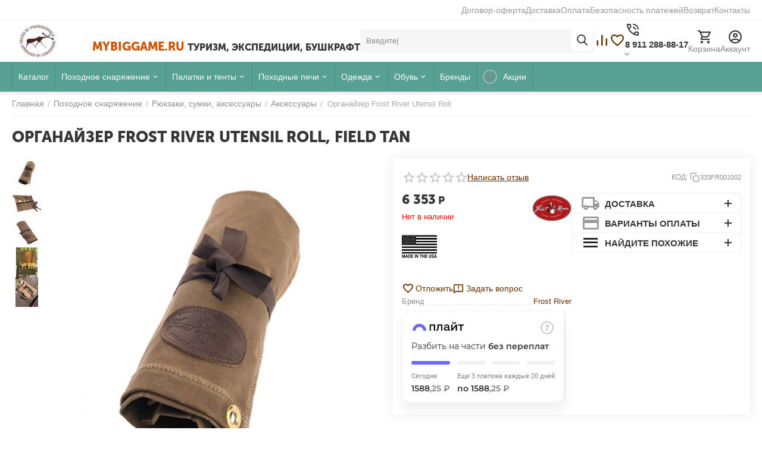

--- FILE ---
content_type: text/html; charset=utf-8
request_url: https://mybiggame.ru/organayzer-frost-river-utensil-roll-field-tan/
body_size: 40431
content:
<!DOCTYPE html>
<html 
    lang="ru"
    dir="ltr"
    class="
 sticky-top-panel  sticky-fc-panel  "
>
<head>
<title>Туристический органайзер Frost River Utensil Roll, Field Tan купить в MyBiggame</title>
<meta name="cmsmagazine" content="895b73496fde88f9b6b78ec628663194" />
<base href="https://mybiggame.ru/" />
<meta http-equiv="Content-Type" content="text/html; charset=utf-8" data-ca-mode="ultimate" />
<meta name="viewport" content="width=device-width,initial-scale=1.0,minimum-scale=1.0,maximum-scale=1.0,user-scalable=no,viewport-fit=cover" />
<meta name="description" content="Универсальный органайзер Frost River Utensil Roll, Field Tan идеальный вариант для бушкрафта, туризма, путешествий, удобен для хранения ложек, вилок, отвёрток, инструментов для резьбы по дереву, гаечных ключей, плоскогубцев - интернет-магазин MyBiggame" />

    <!-- Keywords tag has been cut -->
<meta name="format-detection" content="telephone=no">

            <link rel="canonical" href="https://mybiggame.ru/organayzer-frost-river-utensil-roll-field-tan/" />    
                        

    <!-- Inline script moved to the bottom of the page -->
    <meta property="og:type" content="website" />
<meta property="og:locale" content="ru_RU" />
<meta property="og:title" content="Туристический органайзер Frost River Utensil Roll, Field Tan купить в MyBiggame" />
<meta property="og:description" content="Универсальный органайзер Frost River Utensil Roll, Field Tan идеальный вариант для бушкрафта, туризма, путешествий, удобен для хранения ложек, вилок, отвёрток, инструментов для резьбы по дереву, гаечных ключей, плоскогубцев - интернет-магазин MyBiggame" />
<meta property="og:url" content="https://mybiggame.ru/organayzer-frost-river-utensil-roll-field-tan/" />
    <meta property="og:image" content="https://mybiggame.ru/images/detailed/12/8249_2.jpg" />

<meta name="google-site-verification" content="pzQLMzozrJfv4FmfuLhK_hTGexdmjUY1ArbcELytPWo">
<meta name="p:domain_verify" content="aa56eff084aacf599ac6690500d9d058"/>
    <link href="https://mybiggame.ru/images/logos/23/favicon120.webp" rel="shortcut icon" type="image/webp" />

<link type="text/css" rel="stylesheet" href="https://mybiggame.ru/var/cache/misc/assets/design/themes/abt__unitheme2/css/standalone.53b89956017bf6a66540f834314cb5981766667282.css?1766667282" />    <script data-no-defer>
        
        window.WebSocket = new Proxy(window.WebSocket, {
            construct(target, args) {
                const ws = new target(...args);
                const wsEvents = ['close', 'error', 'message', 'open'];

                window._websockets = window._websockets || new Map();
                window._websockets.set(ws, {});

                const removeWs = (target) => {
                    window._websockets.remove(target);
                }

                ws.close = new Proxy(ws.close, {
                    apply(target, thisArg, args) {
                        if (args[0] !== 4444) removeWs(thisArg);
                        return target.apply(thisArg, args);
                    }
                });

                const addEventListenerProxy = new Proxy(ws.addEventListener, {
                    apply(target, thisArg, args) {
                        const [e, func] = args;
                        if (window._websockets.has(thisArg)) {
                            window._websockets.get(thisArg)[e]?.push(func) || (window._websockets.get(thisArg)[e] = [func]);
                        }

                        return target.apply(thisArg, args);
                    }
                });

                ws.addEventListener = addEventListenerProxy;

                wsEvents.forEach((e) => {
                    Object.defineProperty(ws, 'on' + e, {
                        set(func) {
                            const callback = function (event) {
                                func.call(this, event);
                            };
                            return addEventListenerProxy.apply(this, [
                                e,
                                callback,
                                false
                            ]);
                        }
                    });
                });

                return ws;
            }
        });
        
    </script>
<script data-no-defer>
    window.lazySizesConfig =  {
        loadMode: 2,
        hFac: 0.42857142857143,
        expand: 350,
        expFactor: 1,
        preloadAfterLoad: false
    };
    document.addEventListener('lazybeforeunveil', function(e){
        let element = e.target;
        var bg = element.getAttribute('data-background-url');
        if(bg){
            var bgImg = $(new Image());
            bgImg.attr('src', bg);
            bgImg.on('load', function () {
                $(element).css({
                    'background-image': "url('" + bg + "')"
                }).removeAttr('data-background-url')
            });
        }
    });
</script>



    <!-- Inline script moved to the bottom of the page -->

<!-- Inline script moved to the bottom of the page -->

<!-- Inline script moved to the bottom of the page -->

<link rel="preload" href="https://mybiggame.ru/images/logos/23/logo_footer_150.webp" as="image" fetchpriority="high">
<link rel="preload" href="https://mybiggame.ru/images/thumbnails/570/570/detailed/12/8249_2.jpg" as="image" fetchpriority="high">
</head>

<body class=" desktop-screen ">
            
        <div class="ty-tygh  " data-ca-element="mainContainer" id="tygh_container">

        <div id="ajax_overlay" class="ty-ajax-overlay"></div>
<div id="ajax_loading_box" class="ty-ajax-loading-box"></div>
        <div class="cm-notification-container notification-container">
</div>
        <div class="ty-helper-container "
                    id="tygh_main_container">
                                             
<div class="tygh-top-panel clearfix">
                <div class="container-fluid  top-grid">
                                                
                                        
                <div class="container-fluid-row">
<div class="row-fluid ">        <div class="span16 top-links-grid " >
                    <div class="top-quick-links hidden-phone ty-float-right">
                    

        <div class="ty-text-links-wrapper">
        <div id="sw_text_links_3308" class="ty-text-links-btn cm-combination">
            <span class="ty-icon ty-icon-short-list" ></span>
            <span class="ty-icon ty-icon-down-micro ty-text-links-btn__arrow" ></span>
        </div>
    
        <ul id="text_links_3308" class="ty-text-links  cm-popup-box ty-text-links_show_inline"><li class="ty-text-links__item ty-level-0  ty-text-links__item--inline"><a class="ty-text-links__a ty-text-links__a--level-0  ty-text-links__a--inline" href="/dogovor-oferta/">Договор-оферта</a></li><li class="ty-text-links__item ty-level-0  ty-text-links__item--inline ty-quick-menu__delivery"><a class="ty-text-links__a ty-text-links__a--level-0  ty-text-links__a--inline" href="https://mybiggame.ru/dostavka/">Доставка</a></li><li class="ty-text-links__item ty-level-0  ty-text-links__item--inline ty-quick-menu__delivery"><a class="ty-text-links__a ty-text-links__a--level-0  ty-text-links__a--inline" href="/oplata/">Оплата</a></li><li class="ty-text-links__item ty-level-0  ty-text-links__item--inline"><a class="ty-text-links__a ty-text-links__a--level-0  ty-text-links__a--inline" href="/bezopasnost-platezhey/">Безопасность платежей</a></li><li class="ty-text-links__item ty-level-0  ty-text-links__item--inline ty-quick-menu__return"><a class="ty-text-links__a ty-text-links__a--level-0  ty-text-links__a--inline" href="https://mybiggame.ru/vozvrat/">Возврат</a></li><li class="ty-text-links__item ty-level-0  ty-text-links__item--inline ty-quick-menu__contacts"><a class="ty-text-links__a ty-text-links__a--level-0  ty-text-links__a--inline" href="https://mybiggame.ru/contacts/">Контакты</a></li></ul>

    </div>
                    </div>
            </div>
</div>
    </div>    
        </div>
    

</div>

<div class="tygh-header clearfix">
                <div class="container-fluid  header-grid  default-header">
                                                
                <div class="container-fluid-row">
<div class="row-fluid ">        <div class="span4 top-logo-grid " >
                    <div class="top-logo ">
                <div class="ty-logo-container">
    
            <a href="https://mybiggame.ru/" title="Интернет-магазин MyBiggame">
        
    




        
                            
        
        <img class="ty-pict  ty-logo-container__image   cm-image" width="168" height="150" alt="Интернет-магазин MyBiggame" title="Интернет-магазин MyBiggame" src="https://mybiggame.ru/images/logos/23/logo_footer_150.webp" />

    
            </a>
    </div>

                    </div><div class="hidden-phone ">
                <div class="ty-wysiwyg-content"  data-ca-live-editor-object-id="0" data-ca-live-editor-object-type=""><h1><span style="font-size:20px;"><span style="color:#d35400;">MyBiggame.ru </span></span><span style="font-size:16px;">Туризм, Экспедиции, Бушкрафт</span></h1>
</div>
                    </div>
            </div>

                                            
                
        <div class="span4 search-grid " >
                    <a href="javascript:void(0);" rel="nofollow" onclick="$(this).parent().next().toggleClass('hidden');$(this).next().toggleClass('view');$(this).toggleClass('hidden');" class="ut2-btn-search"><i class="ut2-icon-search"></i><i class="ut2-icon-baseline-close hidden"></i></a>


<div class="ty-search-block">
    
    <form action="https://mybiggame.ru/" name="search_form" method="get">
        <input type="hidden" name="match" value="all" />
        <input type="hidden" name="subcats" value="Y" />
        <input type="hidden" name="pcode_from_q" value="Y" />
        <input type="hidden" name="pshort" value="Y" />
        <input type="hidden" name="pfull" value="Y" />
        <input type="hidden" name="pname" value="Y" />
        <input type="hidden" name="pkeywords" value="Y" />
        <input type="hidden" name="search_performed" value="Y" />

        

        <input type="text" name="q" value="" id="search_input" title="Искать товары" class="ty-search-block__input cm-hint" /><button title="Найти" class="ty-search-magnifier" type="submit"><i class="ut2-icon-search"></i></button>
<input type="hidden" name="dispatch" value="products.search" />
        
    <input type="hidden" name="security_hash" class="cm-no-hide-input" value="cc5398f31edc6a81afb30602d88bdd10" /></form>
</div>
            </div>

                                            
                
        <div class="span4 top-phones " >
                    <div class="top-buttons-grid hidden-phone ty-float-left">
                        <div class="ut2-top-compared-products" id="abt__ut2_compared_products">
        <a class="cm-tooltip ty-compare__a " href="https://mybiggame.ru/compare/" rel="nofollow" title="Просмотреть Список сравнения"><span><i class="ut2-icon-baseline-equalizer"></i></span></a>
        <!--abt__ut2_compared_products--></div>

    
    <div class="ut2-top-wishlist-count" id="abt__ut2_wishlist_count">
        <a class="cm-tooltip ty-wishlist__a " href="https://mybiggame.ru/wishlist/" rel="nofollow" title="Просмотреть список отложенных товаров"><span><i class="ut2-icon-baseline-favorite-border"></i></span></a>
        <!--abt__ut2_wishlist_count--></div>

                    </div><div class=" ty-float-left">
                <div class="ut2-pn">
    <div class="ut2-pn__wrap ut2-pn__row cm-combination" id="sw_dropdown_3315">
        <span><span class="ut2-pn__icon ut2-icon">&nbsp;</span><span class="ut2-pn__title"><bdo dir="ltr">8 911 288-88-17</bdo></span></span>
            </div>
    <div class="ut2-pn__contacts">
        <div id="dropdown_3315" class="cm-popup-box ut2-pn__items-full ty-dropdown-box__content hidden" style="display:none;">
            <a href="javascript:void(0);" data-ca-external-click-id="sw_dropdown_3315" rel="nofollow" class="cm-external-click ut2-btn-close hidden"><i class="ut2-icon-baseline-close"></i></a>
            <div class="ut2-pn__items">
                                <p>
                                            <a href="tel:8 911 288-88-17"><bdo dir="ltr">8 911 288-88-17</bdo></a>
                                                            <!-- Edit work time -->
                    <small>Пн-Пт: 9:00-18:00</small>
                </p>
                

                <hr>

                
                                    <p>
                        <small>Email</small>
                        <a href="mailto:order@mybiggame.ru" style="font-weight:normal;font-size: inherit;">order@mybiggame.ru</a>
                    </p>
                
                                                            <p>
                            <small>Адрес</small>
                        <div>Россия, Санкт-Петербург, территория Старо-Паново,  Поселковая улица д. 20, корп. 3</div>
                        </p>
                                                </div>
        </div>
    </div>
</div>

                    </div>
            </div>

                                            
                
        <div class="span4 account-cart-grid " >
                    <div class="ut2-top-cart-content ty-float-right">
                    <div class="ty-dropdown-box" id="cart_status_3318">
        <div id="sw_dropdown_3318" class="ty-dropdown-box__title cm-combination">
        <a href="https://mybiggame.ru/cart/" class="ty-hand" id="cart_icon_3318">
                                                <i class="ut2-icon-use_icon_cart empty"><span class="ty-minicart-count ty-hand empty">0</span></i><span>Корзина</span>
                            
        <!--cart_icon_3318--></a>
        </div>
        <div id="dropdown_3318" class="cm-popup-box ty-dropdown-box__content ty-dropdown-box__content--cart hidden">
                            <div class="cm-cart-content cm-cart-content-thumb cm-cart-content-delete" id="cart_content_3318">
                    <div class="ut2-popup-box-title">Товары в корзине: <div class="cm-external-click ut2-btn-close" data-ca-external-click-id="sw_dropdown_3318"><i class="ut2-icon-baseline-close"></i></div></div>
                        <div class="ty-cart-items">
                                                            <div class="ty-cart-items__empty ty-center">Корзина пуста</div>
                                                    </div>

                                            <div class="cm-cart-buttons buttons-container  hidden">
                                                                                    
                            <a href="https://mybiggame.ru/cart/" rel="nofollow" class="ty-btn ty-btn__outline">Корзина</a>
                                                                    
    <a
        class="cm-dialog-opener cm-dialog-auto-size ty-btn ty-btn__primary"
        href="https://mybiggame.ru/index.php?dispatch=checkout.login_form&amp;return_url=https%3A%2F%2Fmybiggame.ru%2Fcheckout%2F"
        data-ca-dialog-title="Войти"
        data-ca-target-id="checkout_login_form"
        rel="nofollow">
        Оформить заказ
    </a>
                                                    </div>
                    
                <!--cart_content_3318--></div>
            
        </div>
    <!--cart_status_3318--></div>


                    </div><div class="ut2-top-my-account ty-float-right">
                <div class="ty-dropdown-box" id="account_info_3317">
    <div id="sw_dropdown_170" class="ty-dropdown-box__title cm-combination">
                    <a href="https://mybiggame.ru/profiles-update/" title="">
                <i class="ut2-icon-outline-account-circle"></i>
                <span >Аккаунт</span>
            </a>
        
    </div>

    <div id="dropdown_170" class="cm-popup-box ty-dropdown-box__content hidden">
                <div class="ut2-popup-box-title">Мой профиль<div class="cm-external-click ut2-btn-close" data-ca-external-click-id="sw_dropdown_170"><i class="ut2-icon-baseline-close"></i></div></div>
        <ul class="ty-account-info">
                                        <li class="ty-account-info__item ty-dropdown-box__item"><a class="ty-account-info__a underlined" href="https://mybiggame.ru/orders/" rel="nofollow">Заказы</a></li>
                                                        <li class="ty-account-info__item ty-dropdown-box__item"><a class="ty-account-info__a underlined" href="https://mybiggame.ru/compare/" rel="nofollow">Список сравнения</a></li>
                            

<li class="ty-account-info__item ty-dropdown-box__item"><a class="ty-account-info__a" href="https://mybiggame.ru/wishlist/" rel="nofollow">Отложенные товары</a></li>        </ul>

                    <div class="ty-account-info__orders updates-wrapper track-orders" id="track_orders_block_3317">
                <form action="https://mybiggame.ru/" method="POST" class="cm-ajax cm-post cm-ajax-full-render" name="track_order_quick">
                    <input type="hidden" name="result_ids" value="track_orders_block_*" />
                    <input type="hidden" name="return_url" value="index.php?dispatch=products.view&amp;product_id=6675" />

                    <div class="ty-account-info__orders-txt">Отслеживание заказа</div>

                    <div class="ty-account-info__orders-input ty-control-group ty-input-append">
                        <label for="track_order_item3317" class="cm-required hidden">Отслеживание заказа</label>
                        <input type="text" size="20" class="ty-input-text cm-hint" id="track_order_item3317" name="track_data" value="Номер заказа/E-mail" />
                        <button title="Выполнить" class="ty-btn-go" type="submit"><span class="ty-icon ty-icon-right-dir ty-btn-go__icon" ></span></button>
<input type="hidden" name="dispatch" value="orders.track_request" />
                                            </div>
                <input type="hidden" name="security_hash" class="cm-no-hide-input" value="cc5398f31edc6a81afb30602d88bdd10" /></form>
                <!--track_orders_block_3317--></div>
        
        <div class="ty-account-info__buttons buttons-container">
                            <a href="https://mybiggame.ru/login/?return_url=index.php%3Fdispatch%3Dproducts.view%26product_id%3D6675" data-ca-target-id="login_block3317" class="cm-dialog-opener cm-dialog-auto-size ty-btn ty-btn__secondary" rel="nofollow">Войти</a><a href="https://mybiggame.ru/profiles-add/" rel="nofollow" class="ty-btn ty-btn__primary">Регистрация</a>
                <div  id="login_block3317" class="hidden" title="Войти">
                    <div class="ty-login-popup">
                                            </div>
                </div>
                    </div>
<!--account_info_3317--></div>
</div>
                    </div>
            </div>
</div>
    </div>                                        
                <div class="container-fluid-row container-fluid-row-full-width top-menu-grid">
<div class="row-fluid ">        <div class="span16 " >
                    <div class="ut2-h__menu ut2-menu ut2-m-slider" style="--ut2-horizontal-menu-block-height: 490px;"><a href="javascript:void(0);" onclick="$(this).next().toggleClass('view');$(this).toggleClass('open');" class="ut2-h__menu__burger"><i class="ut2-icon-outline-menu"></i></a><ul class="ut2-menu__list" style="--menu-columns: 6"><li class="ut2-menu__item item-1st-no-drop" data-subitems-count="0"><a href="https://mybiggame.ru/catalog/" class="ut2-menu__link"><span class="ut2-menu__link__in"><span class="ut2-menu__link__text"><span class="ut2-menu__link__name">Каталог</span>                                </span>
	                        </span>
	                    </a>

                                            </li>
                <li class="ut2-menu__item ty-menu-item__electronics" data-subitems-count="10"><a class="ty-menu__item-toggle cm-responsive-menu-toggle"><i class="ut2-icon-outline-expand_more"></i></a><a href="https://mybiggame.ru/pohodnoe-snaryazhenie/" class="ut2-menu__link item-1st-has-childs"><span class="ut2-menu__link__in"><span class="ut2-menu__link__text"><span class="ut2-menu__link__name">Походное снаряжение</span>                                </span>
	                        </span>
	                    </a>

                                                    <div class="ut2-menu__submenu" id="topmenu_328_3319_47d3506ca53cc36a31ae65000955e37a">
                                                                            <div class="ut2-menu__submenu__carrier  ">
            <div class="ut2-menu__submenu__wrapper">
                <div class="ut2-menu__2nd-list">
                        


    
    <div class="ut2-menu__2nd-col">
                    <div class="ut2-menu__2nd-item" data-elem-index="0">
                
                                <div class="ut2-menu__2nd-item__header">
                    <a href="https://mybiggame.ru/turisticheskaya-posuda/"
                                              class="ut2-menu__2nd-link ">
                                                <span class="ut2-menu__2nd-link__text"><span class="ut2-menu__2nd-link__name">Туристическая посуда</span></span>
                    </a>
                                    </div>

                                    <span class="ty-menu__item-toggle cm-responsive-menu-toggle">
                        <i class="ut2-mark-fold-unfold"></i>
                    </span>
                
                                    <div class="ut2-menu__2nd-submenu">
                        <div class="ut2-menu__2nd-submenu__wrapper">
                                                                                                <div class="ut2-menu__3rd-list clipped " data-cols-count="6" style="--menu-items:5;">
                                                                                                                                                                                                                <div class="ut2-menu__3rd-item">
                                                <a href="https://mybiggame.ru/chashki-kruzhki-stakany/"                                                   class="ut2-menu__3rd-link "
                                                   title="Чашки, кружки, стаканы">
                                                                                                        <span class="ut2-menu__3rd-link__text"><span class="ut2-menu__3rd-link__name">Чашки, кружки, стаканы</span></span>
                                                </a>
                                            </div>
                                                                                                                                <div class="ut2-menu__3rd-item">
                                                <a href="https://mybiggame.ru/tarelki-miski/"                                                   class="ut2-menu__3rd-link "
                                                   title="Миски, тарелки">
                                                                                                        <span class="ut2-menu__3rd-link__text"><span class="ut2-menu__3rd-link__name">Миски, тарелки</span></span>
                                                </a>
                                            </div>
                                                                                                                                <div class="ut2-menu__3rd-item">
                                                <a href="https://mybiggame.ru/turisticheskie-stolovye-pribory/"                                                   class="ut2-menu__3rd-link "
                                                   title="Столовые приборы">
                                                                                                        <span class="ut2-menu__3rd-link__text"><span class="ut2-menu__3rd-link__name">Столовые приборы</span></span>
                                                </a>
                                            </div>
                                                                                                                                <div class="ut2-menu__3rd-item">
                                                <a href="https://mybiggame.ru/nabory-turisticheskoy-posudy/"                                                   class="ut2-menu__3rd-link "
                                                   title="Наборы походной посуды">
                                                                                                        <span class="ut2-menu__3rd-link__text"><span class="ut2-menu__3rd-link__name">Наборы походной посуды</span></span>
                                                </a>
                                            </div>
                                                                                                                                <div class="ut2-menu__3rd-item">
                                                <a href="https://mybiggame.ru/skovorody-kostrovye/"                                                   class="ut2-menu__3rd-link "
                                                   title="Сковороды">
                                                                                                        <span class="ut2-menu__3rd-link__text"><span class="ut2-menu__3rd-link__name">Сковороды</span></span>
                                                </a>
                                            </div>
                                                                                                                                <div class="ut2-menu__3rd-item">
                                                <a href="https://mybiggame.ru/skovorody-kostrovye/kostrovye-nabory/"                                                   class="ut2-menu__3rd-link "
                                                   title="Костровые наборы">
                                                                                                        <span class="ut2-menu__3rd-link__text"><span class="ut2-menu__3rd-link__name">Костровые наборы</span></span>
                                                </a>
                                            </div>
                                                                                                                                <div class="ut2-menu__3rd-item">
                                                <a href="https://mybiggame.ru/chayniki/"                                                   class="ut2-menu__3rd-link "
                                                   title="Чайники">
                                                                                                        <span class="ut2-menu__3rd-link__text"><span class="ut2-menu__3rd-link__name">Чайники</span></span>
                                                </a>
                                            </div>
                                                                                                                                <div class="ut2-menu__3rd-item">
                                                <a href="https://mybiggame.ru/flyagi-i-emkosti/"                                                   class="ut2-menu__3rd-link "
                                                   title="Фляги и ёмкости">
                                                                                                        <span class="ut2-menu__3rd-link__text"><span class="ut2-menu__3rd-link__name">Фляги и ёмкости</span></span>
                                                </a>
                                            </div>
                                                                                                                                <div class="ut2-menu__3rd-item">
                                                <a href="/kuhonnye-prinadlezhnosti/razdelochnye-doski/"                                                   class="ut2-menu__3rd-link "
                                                   title="Разделочные доски">
                                                                                                        <span class="ut2-menu__3rd-link__text"><span class="ut2-menu__3rd-link__name">Разделочные доски</span></span>
                                                </a>
                                            </div>
                                                                                                                                <div class="ut2-menu__3rd-item">
                                                <a href="https://mybiggame.ru/turisticheskaya-posuda/turisticheskaya-posuda-dlya-kostra/"                                                   class="ut2-menu__3rd-link "
                                                   title="Посуда для костра">
                                                                                                        <span class="ut2-menu__3rd-link__text"><span class="ut2-menu__3rd-link__name">Посуда для костра</span></span>
                                                </a>
                                            </div>
                                                                                                                                <div class="ut2-menu__3rd-item">
                                                <a href="https://mybiggame.ru/turisticheskaya-posuda/posuda-dlya-bushcrafta/"                                                   class="ut2-menu__3rd-link "
                                                   title="Посуда для бушкрафта">
                                                                                                        <span class="ut2-menu__3rd-link__text"><span class="ut2-menu__3rd-link__name">Посуда для бушкрафта</span></span>
                                                </a>
                                            </div>
                                                                                                                                <div class="ut2-menu__3rd-item">
                                                <a href="/kuhonnye-prinadlezhnosti/kuhonnye-aksessuary/"                                                   class="ut2-menu__3rd-link "
                                                   title="Аксессуары">
                                                                                                        <span class="ut2-menu__3rd-link__text"><span class="ut2-menu__3rd-link__name">Аксессуары</span></span>
                                                </a>
                                            </div>
                                                                                                                                <div class="ut2-menu__3rd-item">
                                                <a href="https://mybiggame.ru/turisticheskaya-posuda/"                                                   class="ut2-menu__3rd-link "
                                                   title="Вся туристическая посуда">
                                                                                                        <span class="ut2-menu__3rd-link__text"><span class="ut2-menu__3rd-link__name">Вся туристическая посуда</span></span>
                                                </a>
                                            </div>
                                                                                
                                    </div>
                                                            
                                                            <a href="javascript:void(0);" onclick="$(this).prev().addClass('view');$(this).addClass('hidden');" class="ut2-more-btn" title=""><span>Еще</span></a>
                            
                                                    </div>

                                            </div>
                            </div>
                    <div class="ut2-menu__2nd-item" data-elem-index="1">
                
                                <div class="ut2-menu__2nd-item__header">
                    <a href="https://mybiggame.ru/gorelki-plity-grili/"
                                              class="ut2-menu__2nd-link ">
                                                <span class="ut2-menu__2nd-link__text"><span class="ut2-menu__2nd-link__name">Горелки, плиты, грили</span></span>
                    </a>
                                    </div>

                                    <span class="ty-menu__item-toggle cm-responsive-menu-toggle">
                        <i class="ut2-mark-fold-unfold"></i>
                    </span>
                
                                    <div class="ut2-menu__2nd-submenu">
                        <div class="ut2-menu__2nd-submenu__wrapper">
                                                                                                <div class="ut2-menu__3rd-list " data-cols-count="6" >
                                                                                                                                                                                                                <div class="ut2-menu__3rd-item">
                                                <a href="https://mybiggame.ru/gorelki-plity-grili/?features_hash=29-7329"                                                   class="ut2-menu__3rd-link "
                                                   title="Горелки">
                                                                                                        <span class="ut2-menu__3rd-link__text"><span class="ut2-menu__3rd-link__name">Горелки</span></span>
                                                </a>
                                            </div>
                                                                                                                                <div class="ut2-menu__3rd-item">
                                                <a href="https://mybiggame.ru/gorelki-plity-grili/?features_hash=29-8127"                                                   class="ut2-menu__3rd-link "
                                                   title="Плиты">
                                                                                                        <span class="ut2-menu__3rd-link__text"><span class="ut2-menu__3rd-link__name">Плиты</span></span>
                                                </a>
                                            </div>
                                                                                                                                <div class="ut2-menu__3rd-item">
                                                <a href="https://mybiggame.ru/gorelki-plity-grili/turisticheskie-grili/"                                                   class="ut2-menu__3rd-link "
                                                   title="Грили">
                                                                                                        <span class="ut2-menu__3rd-link__text"><span class="ut2-menu__3rd-link__name">Грили</span></span>
                                                </a>
                                            </div>
                                                                                
                                    </div>
                                                            
                            
                                                    </div>

                                            </div>
                            </div>
            </div>

    
    <div class="ut2-menu__2nd-col">
                    <div class="ut2-menu__2nd-item" data-elem-index="2">
                
                                <div class="ut2-menu__2nd-item__header">
                    <a href="https://mybiggame.ru/kempingovaya-mebel/"
                                              class="ut2-menu__2nd-link ">
                                                <span class="ut2-menu__2nd-link__text"><span class="ut2-menu__2nd-link__name">Кемпинговая мебель</span></span>
                    </a>
                                    </div>

                                    <span class="ty-menu__item-toggle cm-responsive-menu-toggle">
                        <i class="ut2-mark-fold-unfold"></i>
                    </span>
                
                                    <div class="ut2-menu__2nd-submenu">
                        <div class="ut2-menu__2nd-submenu__wrapper">
                                                                                                <div class="ut2-menu__3rd-list " data-cols-count="6" >
                                                                                                                                                                                                                <div class="ut2-menu__3rd-item">
                                                <a href="https://mybiggame.ru/kempingovaya-mebel/stulya-i-kresla-dlya-kempinga/"                                                   class="ut2-menu__3rd-link "
                                                   title="Стулья и кресла">
                                                                                                        <span class="ut2-menu__3rd-link__text"><span class="ut2-menu__3rd-link__name">Стулья и кресла</span></span>
                                                </a>
                                            </div>
                                                                                                                                <div class="ut2-menu__3rd-item">
                                                <a href="https://mybiggame.ru/kempingovaya-mebel/stoly-dlya-kempinga/"                                                   class="ut2-menu__3rd-link "
                                                   title="Столы ">
                                                                                                        <span class="ut2-menu__3rd-link__text"><span class="ut2-menu__3rd-link__name">Столы </span></span>
                                                </a>
                                            </div>
                                                                                
                                    </div>
                                                            
                            
                                                    </div>

                                            </div>
                            </div>
                    <div class="ut2-menu__2nd-item" data-elem-index="3">
                
                                <div class="ut2-menu__2nd-item__header">
                    <a href="https://mybiggame.ru/kostrovoe-oborudovanie/"
                                              class="ut2-menu__2nd-link ">
                                                <span class="ut2-menu__2nd-link__text"><span class="ut2-menu__2nd-link__name">Костровое оборудование</span></span>
                    </a>
                                    </div>

                                    <span class="ty-menu__item-toggle cm-responsive-menu-toggle">
                        <i class="ut2-mark-fold-unfold"></i>
                    </span>
                
                                    <div class="ut2-menu__2nd-submenu">
                        <div class="ut2-menu__2nd-submenu__wrapper">
                                                                                                <div class="ut2-menu__3rd-list clipped " data-cols-count="6" style="--menu-items:5;">
                                                                                                                                                                                                                <div class="ut2-menu__3rd-item">
                                                <a href="https://mybiggame.ru/kostrovoe-oborudovanie/turisticheskie-ogniva/"                                                   class="ut2-menu__3rd-link "
                                                   title="Огнива">
                                                                                                        <span class="ut2-menu__3rd-link__text"><span class="ut2-menu__3rd-link__name">Огнива</span></span>
                                                </a>
                                            </div>
                                                                                                                                <div class="ut2-menu__3rd-item">
                                                <a href="https://mybiggame.ru/kostrovoe-oborudovanie/turisticheskie-mini-gorelki/"                                                   class="ut2-menu__3rd-link "
                                                   title="Мини горелки, зажигалки">
                                                                                                        <span class="ut2-menu__3rd-link__text"><span class="ut2-menu__3rd-link__name">Мини горелки, зажигалки</span></span>
                                                </a>
                                            </div>
                                                                                                                                <div class="ut2-menu__3rd-item">
                                                <a href="https://mybiggame.ru/kostrovoe-oborudovanie/svechi-pohodnye/"                                                   class="ut2-menu__3rd-link "
                                                   title="Свечи походные">
                                                                                                        <span class="ut2-menu__3rd-link__text"><span class="ut2-menu__3rd-link__name">Свечи походные</span></span>
                                                </a>
                                            </div>
                                                                                                                                <div class="ut2-menu__3rd-item">
                                                <a href="https://mybiggame.ru/kostrovoe-oborudovanie/turisticheskie-pechi-schepochnicy/"                                                   class="ut2-menu__3rd-link "
                                                   title="Щепочницы">
                                                                                                        <span class="ut2-menu__3rd-link__text"><span class="ut2-menu__3rd-link__name">Щепочницы</span></span>
                                                </a>
                                            </div>
                                                                                                                                <div class="ut2-menu__3rd-item">
                                                <a href="https://mybiggame.ru/kostrovoe-oborudovanie/pohodnye-koptilni/"                                                   class="ut2-menu__3rd-link "
                                                   title="Коптильни">
                                                                                                        <span class="ut2-menu__3rd-link__text"><span class="ut2-menu__3rd-link__name">Коптильни</span></span>
                                                </a>
                                            </div>
                                                                                                                                <div class="ut2-menu__3rd-item">
                                                <a href="https://mybiggame.ru/kostrovoe-oborudovanie/kostrovye-chashi/"                                                   class="ut2-menu__3rd-link "
                                                   title="Костровые чаши">
                                                                                                        <span class="ut2-menu__3rd-link__text"><span class="ut2-menu__3rd-link__name">Костровые чаши</span></span>
                                                </a>
                                            </div>
                                                                                                                                <div class="ut2-menu__3rd-item">
                                                <a href="https://mybiggame.ru/kostrovoe-oborudovanie/reshetki-dlya-grilya/"                                                   class="ut2-menu__3rd-link "
                                                   title="Костровые решетки">
                                                                                                        <span class="ut2-menu__3rd-link__text"><span class="ut2-menu__3rd-link__name">Костровые решетки</span></span>
                                                </a>
                                            </div>
                                                                                                                                <div class="ut2-menu__3rd-item">
                                                <a href="https://mybiggame.ru/kuhonnye-prinadlezhnosti/?features_hash=30-879_51-1268"                                                   class="ut2-menu__3rd-link "
                                                   title="Доски для гриля">
                                                                                                        <span class="ut2-menu__3rd-link__text"><span class="ut2-menu__3rd-link__name">Доски для гриля</span></span>
                                                </a>
                                            </div>
                                                                                                                                <div class="ut2-menu__3rd-item">
                                                <a href="https://mybiggame.ru/kostrovoe-oborudovanie/?features_hash=29-8395"                                                   class="ut2-menu__3rd-link "
                                                   title="Треноги костровые">
                                                                                                        <span class="ut2-menu__3rd-link__text"><span class="ut2-menu__3rd-link__name">Треноги костровые</span></span>
                                                </a>
                                            </div>
                                                                                
                                    </div>
                                                            
                                                            <a href="javascript:void(0);" onclick="$(this).prev().addClass('view');$(this).addClass('hidden');" class="ut2-more-btn" title=""><span>Еще</span></a>
                            
                                                    </div>

                                            </div>
                            </div>
            </div>

    
    <div class="ut2-menu__2nd-col">
                    <div class="ut2-menu__2nd-item" data-elem-index="4">
                
                                <div class="ut2-menu__2nd-item__header">
                    <a href="https://mybiggame.ru/fonari-turisticheskie/"
                                              class="ut2-menu__2nd-link ">
                                                <span class="ut2-menu__2nd-link__text"><span class="ut2-menu__2nd-link__name">Фонари</span></span>
                    </a>
                                    </div>

                                    <span class="ty-menu__item-toggle cm-responsive-menu-toggle">
                        <i class="ut2-mark-fold-unfold"></i>
                    </span>
                
                                    <div class="ut2-menu__2nd-submenu">
                        <div class="ut2-menu__2nd-submenu__wrapper">
                                                                                                <div class="ut2-menu__3rd-list " data-cols-count="6" >
                                                                                                                                                                                                                <div class="ut2-menu__3rd-item">
                                                <a href="https://mybiggame.ru/fonari-turisticheskie/kempingovye-fonari/"                                                   class="ut2-menu__3rd-link "
                                                   title="Кемпинговые">
                                                                                                        <span class="ut2-menu__3rd-link__text"><span class="ut2-menu__3rd-link__name">Кемпинговые</span></span>
                                                </a>
                                            </div>
                                                                                                                                <div class="ut2-menu__3rd-item">
                                                <a href="https://mybiggame.ru/fonari-turisticheskie/fonari-pohodnye/"                                                   class="ut2-menu__3rd-link "
                                                   title="Походные">
                                                                                                        <span class="ut2-menu__3rd-link__text"><span class="ut2-menu__3rd-link__name">Походные</span></span>
                                                </a>
                                            </div>
                                                                                                                                <div class="ut2-menu__3rd-item">
                                                <a href="https://mybiggame.ru/fonari-turisticheskie/?features_hash=77-7441-8094"                                                   class="ut2-menu__3rd-link "
                                                   title="Аксессуары">
                                                                                                        <span class="ut2-menu__3rd-link__text"><span class="ut2-menu__3rd-link__name">Аксессуары</span></span>
                                                </a>
                                            </div>
                                                                                
                                    </div>
                                                            
                            
                                                    </div>

                                            </div>
                            </div>
                    <div class="ut2-menu__2nd-item" data-elem-index="5">
                
                                <div class="ut2-menu__2nd-item__header">
                    <a href="https://mybiggame.ru/skandinavskie-nozhi/"
                                              class="ut2-menu__2nd-link ">
                                                <span class="ut2-menu__2nd-link__text"><span class="ut2-menu__2nd-link__name">Ножи</span></span>
                    </a>
                                    </div>

                                    <span class="ty-menu__item-toggle cm-responsive-menu-toggle">
                        <i class="ut2-mark-fold-unfold"></i>
                    </span>
                
                                    <div class="ut2-menu__2nd-submenu">
                        <div class="ut2-menu__2nd-submenu__wrapper">
                                                                                                <div class="ut2-menu__3rd-list " data-cols-count="6" >
                                                                                                                                                                                                                <div class="ut2-menu__3rd-item">
                                                <a href="https://mybiggame.ru/skandinavskie-nozhi/turisticheskie-nozhi/"                                                   class="ut2-menu__3rd-link "
                                                   title="Туризм">
                                                                                                        <span class="ut2-menu__3rd-link__text"><span class="ut2-menu__3rd-link__name">Туризм</span></span>
                                                </a>
                                            </div>
                                                                                                                                <div class="ut2-menu__3rd-item">
                                                <a href="https://mybiggame.ru/skandinavskie-nozhi/?features_hash=82-1496"                                                   class="ut2-menu__3rd-link "
                                                   title="Рыбалка">
                                                                                                        <span class="ut2-menu__3rd-link__text"><span class="ut2-menu__3rd-link__name">Рыбалка</span></span>
                                                </a>
                                            </div>
                                                                                                                                <div class="ut2-menu__3rd-item">
                                                <a href="https://mybiggame.ru/skandinavskie-nozhi/nozhi-dlya-bushkrafta/"                                                   class="ut2-menu__3rd-link "
                                                   title="Бушкрафт">
                                                                                                        <span class="ut2-menu__3rd-link__text"><span class="ut2-menu__3rd-link__name">Бушкрафт</span></span>
                                                </a>
                                            </div>
                                                                                
                                    </div>
                                                            
                            
                                                    </div>

                                            </div>
                            </div>
            </div>

    
    <div class="ut2-menu__2nd-col">
                    <div class="ut2-menu__2nd-item" data-elem-index="6">
                
                                <div class="ut2-menu__2nd-item__header">
                    <a href="https://mybiggame.ru/pohodnyy-instrument/"
                                              class="ut2-menu__2nd-link ">
                                                <span class="ut2-menu__2nd-link__text"><span class="ut2-menu__2nd-link__name">Походный инструмент</span></span>
                    </a>
                                    </div>

                                    <span class="ty-menu__item-toggle cm-responsive-menu-toggle">
                        <i class="ut2-mark-fold-unfold"></i>
                    </span>
                
                                    <div class="ut2-menu__2nd-submenu">
                        <div class="ut2-menu__2nd-submenu__wrapper">
                                                                                                <div class="ut2-menu__3rd-list " data-cols-count="6" >
                                                                                                                                                                                                                <div class="ut2-menu__3rd-item">
                                                <a href="https://mybiggame.ru/topory/"                                                   class="ut2-menu__3rd-link "
                                                   title="Топоры">
                                                                                                        <span class="ut2-menu__3rd-link__text"><span class="ut2-menu__3rd-link__name">Топоры</span></span>
                                                </a>
                                            </div>
                                                                                                                                <div class="ut2-menu__3rd-item">
                                                <a href="https://mybiggame.ru/turisticheskie-pily/"                                                   class="ut2-menu__3rd-link "
                                                   title="Пилы">
                                                                                                        <span class="ut2-menu__3rd-link__text"><span class="ut2-menu__3rd-link__name">Пилы</span></span>
                                                </a>
                                            </div>
                                                                                                                                <div class="ut2-menu__3rd-item">
                                                <a href="https://mybiggame.ru/pohodnyy-instrument-aksessuary/"                                                   class="ut2-menu__3rd-link "
                                                   title="Аксессуары">
                                                                                                        <span class="ut2-menu__3rd-link__text"><span class="ut2-menu__3rd-link__name">Аксессуары</span></span>
                                                </a>
                                            </div>
                                                                                
                                    </div>
                                                            
                            
                                                    </div>

                                            </div>
                            </div>
                    <div class="ut2-menu__2nd-item" data-elem-index="7">
                
                                <div class="ut2-menu__2nd-item__header">
                    <a href="https://mybiggame.ru/pohodnye-ryukzaki/"
                                              class="ut2-menu__2nd-link ">
                                                <span class="ut2-menu__2nd-link__text"><span class="ut2-menu__2nd-link__name">Рюкзаки</span></span>
                    </a>
                                    </div>

                                    <span class="ty-menu__item-toggle cm-responsive-menu-toggle">
                        <i class="ut2-mark-fold-unfold"></i>
                    </span>
                
                                    <div class="ut2-menu__2nd-submenu">
                        <div class="ut2-menu__2nd-submenu__wrapper">
                                                                                                <div class="ut2-menu__3rd-list " data-cols-count="6" >
                                                                                                                                                                                                                <div class="ut2-menu__3rd-item">
                                                <a href="https://mybiggame.ru/pohodnye-ryukzaki/ryukzaki-dlya-bushkrafta/"                                                   class="ut2-menu__3rd-link "
                                                   title="Бушкрафт серия">
                                                                                                        <span class="ut2-menu__3rd-link__text"><span class="ut2-menu__3rd-link__name">Бушкрафт серия</span></span>
                                                </a>
                                            </div>
                                                                                                                                <div class="ut2-menu__3rd-item">
                                                <a href="https://mybiggame.ru/aksessuary-dlya-turisticheskih-ryukzakov-i-dorozhnyh-sumok/"                                                   class="ut2-menu__3rd-link "
                                                   title="Аксессуары ">
                                                                                                        <span class="ut2-menu__3rd-link__text"><span class="ut2-menu__3rd-link__name">Аксессуары </span></span>
                                                </a>
                                            </div>
                                                                                
                                    </div>
                                                            
                            
                                                    </div>

                                            </div>
                            </div>
            </div>

    
    <div class="ut2-menu__2nd-col">
                    <div class="ut2-menu__2nd-item" data-elem-index="8">
                
                                <div class="ut2-menu__2nd-item__header">
                    <a href="https://mybiggame.ru/turisticheskie-kovriki-podstilki-izomaty/"
                                              class="ut2-menu__2nd-link ">
                                                <span class="ut2-menu__2nd-link__text"><span class="ut2-menu__2nd-link__name">Коврики</span></span>
                    </a>
                                    </div>

                                    <span class="ty-menu__item-toggle cm-responsive-menu-toggle">
                        <i class="ut2-mark-fold-unfold"></i>
                    </span>
                
                                    <div class="ut2-menu__2nd-submenu">
                        <div class="ut2-menu__2nd-submenu__wrapper">
                                                                                                <div class="ut2-menu__3rd-list " data-cols-count="6" >
                                                                                                                                                                                                                <div class="ut2-menu__3rd-item">
                                                <a href="https://mybiggame.ru/naturalnye-shkury-olenya/"                                                   class="ut2-menu__3rd-link "
                                                   title="Шкуры оленя">
                                                                                                        <span class="ut2-menu__3rd-link__text"><span class="ut2-menu__3rd-link__name">Шкуры оленя</span></span>
                                                </a>
                                            </div>
                                                                                
                                    </div>
                                                            
                            
                                                    </div>

                                            </div>
                            </div>
            </div>

    
    <div class="ut2-menu__2nd-col">
                    <div class="ut2-menu__2nd-item" data-elem-index="9">
                
                                <div class="ut2-menu__2nd-item__header">
                    <a href="https://mybiggame.ru/zimniy-turizm/"
                                              class="ut2-menu__2nd-link ">
                                                <span class="ut2-menu__2nd-link__text"><span class="ut2-menu__2nd-link__name">Зимний туризм</span></span>
                    </a>
                                    </div>

                                    <span class="ty-menu__item-toggle cm-responsive-menu-toggle">
                        <i class="ut2-mark-fold-unfold"></i>
                    </span>
                
                                    <div class="ut2-menu__2nd-submenu">
                        <div class="ut2-menu__2nd-submenu__wrapper">
                                                                                                <div class="ut2-menu__3rd-list " data-cols-count="6" >
                                                                                                                                                                                                                <div class="ut2-menu__3rd-item">
                                                <a href="https://mybiggame.ru/zimniy-turizm/?features_hash=126-14565"                                                   class="ut2-menu__3rd-link "
                                                   title="Ледоступы">
                                                                                                        <span class="ut2-menu__3rd-link__text"><span class="ut2-menu__3rd-link__name">Ледоступы</span></span>
                                                </a>
                                            </div>
                                                                                
                                    </div>
                                                            
                            
                                                    </div>

                                            </div>
                            </div>
            </div>

<!-- Inline script moved to the bottom of the page -->                </div>
                                    <div class="ut2-menu__more-cat-link">
                        <a class="ty-btn-text" href="https://mybiggame.ru/pohodnoe-snaryazhenie/" title="">
                            <span class="ut2-menu__more-cat-link__in">
                                Больше Походное снаряжение <i class="text-arrow">&rarr;</i>
                            </span>
                        </a>
                    </div>
                            </div>

                    </div>
    
                            </div>
                                            </li>
                <li class="ut2-menu__item" data-subitems-count="5"><a class="ty-menu__item-toggle cm-responsive-menu-toggle"><i class="ut2-icon-outline-expand_more"></i></a><a href="https://mybiggame.ru/palatki-tenty-aksessuary/" class="ut2-menu__link item-1st-has-childs"><span class="ut2-menu__link__in"><span class="ut2-menu__link__text"><span class="ut2-menu__link__name">Палатки и тенты</span>                                </span>
	                        </span>
	                    </a>

                                                    <div class="ut2-menu__submenu" id="topmenu_328_3319_b1ddb7a91313dd982f20353a4e1f6d29">
                                                                            <div class="ut2-menu__submenu__carrier  ">
            <div class="ut2-menu__submenu__wrapper">
                <div class="ut2-menu__2nd-list">
                        


    
    <div class="ut2-menu__2nd-col">
                    <div class="ut2-menu__2nd-item" data-elem-index="0">
                
                                <div class="ut2-menu__2nd-item__header">
                    <a href="https://mybiggame.ru/palatki-i-tenty/palatki-true-brands-tent/"
                                              class="ut2-menu__2nd-link ">
                                                <span class="ut2-menu__2nd-link__text"><span class="ut2-menu__2nd-link__name">Палатки True Brands</span></span>
                    </a>
                                    </div>

                                    <span class="ty-menu__item-toggle cm-responsive-menu-toggle">
                        <i class="ut2-mark-fold-unfold"></i>
                    </span>
                
                                    <div class="ut2-menu__2nd-submenu">
                        <div class="ut2-menu__2nd-submenu__wrapper">
                                                                                                <div class="ut2-menu__3rd-list " data-cols-count="6" >
                                                                                                                                                                                                                <div class="ut2-menu__3rd-item">
                                                <a href="https://mybiggame.ru/palatki-i-tenty/palatki-true-brands-safir-pro/"                                                   class="ut2-menu__3rd-link "
                                                   title="Серия Safir Pro">
                                                                                                        <span class="ut2-menu__3rd-link__text"><span class="ut2-menu__3rd-link__name">Серия Safir Pro</span></span>
                                                </a>
                                            </div>
                                                                                                                                <div class="ut2-menu__3rd-item">
                                                <a href="https://mybiggame.ru/palatki-i-tenty/palatki-true-brands-sunbrella-pro/"                                                   class="ut2-menu__3rd-link "
                                                   title="Серия Sunbrella Pro">
                                                                                                        <span class="ut2-menu__3rd-link__text"><span class="ut2-menu__3rd-link__name">Серия Sunbrella Pro</span></span>
                                                </a>
                                            </div>
                                                                                                                                <div class="ut2-menu__3rd-item">
                                                <a href="https://mybiggame.ru/palatki-i-tenty/palatki-true-brands-tibet-sky-pro/"                                                   class="ut2-menu__3rd-link "
                                                   title="Серия Tibet Pro">
                                                                                                        <span class="ut2-menu__3rd-link__text"><span class="ut2-menu__3rd-link__name">Серия Tibet Pro</span></span>
                                                </a>
                                            </div>
                                                                                                                                <div class="ut2-menu__3rd-item">
                                                <a href="https://mybiggame.ru/palatki-i-tenty/?features_hash=1-8345_2-14746"                                                   class="ut2-menu__3rd-link "
                                                   title="Light Pro">
                                                                                                        <span class="ut2-menu__3rd-link__text"><span class="ut2-menu__3rd-link__name">Light Pro</span></span>
                                                </a>
                                            </div>
                                                                                
                                    </div>
                                                            
                            
                                                    </div>

                                            </div>
                            </div>
            </div>

    
    <div class="ut2-menu__2nd-col">
                    <div class="ut2-menu__2nd-item" data-elem-index="1">
                
                                <div class="ut2-menu__2nd-item__header">
                    <a href="https://mybiggame.ru/palatki-i-tenty/palatki-i-tenty-pomoly/"
                                              class="ut2-menu__2nd-link ">
                                                <span class="ut2-menu__2nd-link__text"><span class="ut2-menu__2nd-link__name">Палатки Pomoly</span></span>
                    </a>
                                    </div>

                                    <span class="ty-menu__item-toggle cm-responsive-menu-toggle">
                        <i class="ut2-mark-fold-unfold"></i>
                    </span>
                
                                    <div class="ut2-menu__2nd-submenu">
                        <div class="ut2-menu__2nd-submenu__wrapper">
                                                                                                <div class="ut2-menu__3rd-list clipped " data-cols-count="6" style="--menu-items:5;">
                                                                                                                                                                                                                <div class="ut2-menu__3rd-item">
                                                <a href="https://mybiggame.ru/palatki-i-tenty/?features_hash=1-8666_2-8676"                                                   class="ut2-menu__3rd-link "
                                                   title="Серия Bromance">
                                                                                                        <span class="ut2-menu__3rd-link__text"><span class="ut2-menu__3rd-link__name">Серия Bromance</span></span>
                                                </a>
                                            </div>
                                                                                                                                <div class="ut2-menu__3rd-item">
                                                <a href="https://mybiggame.ru/palatki-i-tenty/?features_hash=1-8666_2-8672"                                                   class="ut2-menu__3rd-link "
                                                   title="Серия Circle">
                                                                                                        <span class="ut2-menu__3rd-link__text"><span class="ut2-menu__3rd-link__name">Серия Circle</span></span>
                                                </a>
                                            </div>
                                                                                                                                <div class="ut2-menu__3rd-item">
                                                <a href="https://mybiggame.ru/palatki-i-tenty/?features_hash=1-8666_2-8703"                                                   class="ut2-menu__3rd-link "
                                                   title="Серия Dome X">
                                                                                                        <span class="ut2-menu__3rd-link__text"><span class="ut2-menu__3rd-link__name">Серия Dome X</span></span>
                                                </a>
                                            </div>
                                                                                                                                <div class="ut2-menu__3rd-item">
                                                <a href="https://mybiggame.ru/palatki-i-tenty/?features_hash=1-8666_2-8680"                                                   class="ut2-menu__3rd-link "
                                                   title="Серия Hex">
                                                                                                        <span class="ut2-menu__3rd-link__text"><span class="ut2-menu__3rd-link__name">Серия Hex</span></span>
                                                </a>
                                            </div>
                                                                                                                                <div class="ut2-menu__3rd-item">
                                                <a href="https://mybiggame.ru/palatki-i-tenty/?features_hash=1-8666_2-8691"                                                   class="ut2-menu__3rd-link "
                                                   title="Серия Hussar">
                                                                                                        <span class="ut2-menu__3rd-link__text"><span class="ut2-menu__3rd-link__name">Серия Hussar</span></span>
                                                </a>
                                            </div>
                                                                                                                                <div class="ut2-menu__3rd-item">
                                                <a href="https://mybiggame.ru/palatki-i-tenty/?features_hash=1-8666_2-8695"                                                   class="ut2-menu__3rd-link "
                                                   title="Серия Leo">
                                                                                                        <span class="ut2-menu__3rd-link__text"><span class="ut2-menu__3rd-link__name">Серия Leo</span></span>
                                                </a>
                                            </div>
                                                                                                                                <div class="ut2-menu__3rd-item">
                                                <a href="https://mybiggame.ru/palatki-i-tenty/?features_hash=1-8666_2-8699"                                                   class="ut2-menu__3rd-link "
                                                   title="Серия Locomotive">
                                                                                                        <span class="ut2-menu__3rd-link__text"><span class="ut2-menu__3rd-link__name">Серия Locomotive</span></span>
                                                </a>
                                            </div>
                                                                                                                                <div class="ut2-menu__3rd-item">
                                                <a href="https://mybiggame.ru/palatki-i-tenty/?features_hash=1-8666_2-8705"                                                   class="ut2-menu__3rd-link "
                                                   title="Серия Rhombus">
                                                                                                        <span class="ut2-menu__3rd-link__text"><span class="ut2-menu__3rd-link__name">Серия Rhombus</span></span>
                                                </a>
                                            </div>
                                                                                                                                <div class="ut2-menu__3rd-item">
                                                <a href="https://mybiggame.ru/palatki-i-tenty/?features_hash=1-8666_2-8686"                                                   class="ut2-menu__3rd-link "
                                                   title="Серия Yarn">
                                                                                                        <span class="ut2-menu__3rd-link__text"><span class="ut2-menu__3rd-link__name">Серия Yarn</span></span>
                                                </a>
                                            </div>
                                                                                                                                <div class="ut2-menu__3rd-item">
                                                <a href="https://mybiggame.ru/palatki-i-tenty/palatki-pomoly-stovehut/"                                                   class="ut2-menu__3rd-link "
                                                   title="Серия Stovehut">
                                                                                                        <span class="ut2-menu__3rd-link__text"><span class="ut2-menu__3rd-link__name">Серия Stovehut</span></span>
                                                </a>
                                            </div>
                                                                                
                                    </div>
                                                            
                                                            <a href="javascript:void(0);" onclick="$(this).prev().addClass('view');$(this).addClass('hidden');" class="ut2-more-btn" title=""><span>Еще</span></a>
                            
                                                    </div>

                                            </div>
                            </div>
            </div>

    
    <div class="ut2-menu__2nd-col">
                    <div class="ut2-menu__2nd-item" data-elem-index="2">
                
                                <div class="ut2-menu__2nd-item__header">
                    <a href="https://mybiggame.ru/palatki-i-tenty/palatki-autentic/"
                                              class="ut2-menu__2nd-link ">
                                                <span class="ut2-menu__2nd-link__text"><span class="ut2-menu__2nd-link__name">Палатки Autentic</span></span>
                    </a>
                                    </div>

                                    <span class="ty-menu__item-toggle cm-responsive-menu-toggle">
                        <i class="ut2-mark-fold-unfold"></i>
                    </span>
                
                                    <div class="ut2-menu__2nd-submenu">
                        <div class="ut2-menu__2nd-submenu__wrapper">
                                                                                                <div class="ut2-menu__3rd-list " data-cols-count="6" >
                                                                                                                                                                                                                <div class="ut2-menu__3rd-item">
                                                <a href="https://mybiggame.ru/palatki-i-tenty/palatki-autentic-major-bell/" target="_blank"                                                   class="ut2-menu__3rd-link "
                                                   title="Серия Major Bell">
                                                                                                        <span class="ut2-menu__3rd-link__text"><span class="ut2-menu__3rd-link__name">Серия Major Bell</span></span>
                                                </a>
                                            </div>
                                                                                                                                <div class="ut2-menu__3rd-item">
                                                <a href="https://mybiggame.ru/palatki-i-tenty/palatki-autentic-patrol/" target="_blank"                                                   class="ut2-menu__3rd-link "
                                                   title="Серия Patrol">
                                                                                                        <span class="ut2-menu__3rd-link__text"><span class="ut2-menu__3rd-link__name">Серия Patrol</span></span>
                                                </a>
                                            </div>
                                                                                
                                    </div>
                                                            
                            
                                                    </div>

                                            </div>
                            </div>
            </div>

    
    <div class="ut2-menu__2nd-col">
                    <div class="ut2-menu__2nd-item" data-elem-index="3">
                
                                <div class="ut2-menu__2nd-item__header">
                    <a href="https://mybiggame.ru/palatki-i-tenty/palatki-tentipi/"
                                              class="ut2-menu__2nd-link ">
                                                <span class="ut2-menu__2nd-link__text"><span class="ut2-menu__2nd-link__name">Палатки Tentipi</span></span>
                    </a>
                                    </div>

                                    <span class="ty-menu__item-toggle cm-responsive-menu-toggle">
                        <i class="ut2-mark-fold-unfold"></i>
                    </span>
                
                                    <div class="ut2-menu__2nd-submenu">
                        <div class="ut2-menu__2nd-submenu__wrapper">
                                                                                                <div class="ut2-menu__3rd-list " data-cols-count="6" >
                                                                                                                                                                                                                <div class="ut2-menu__3rd-item">
                                                <a href="https://mybiggame.ru/palatki-i-tenty/palatki-tentipi-olivin/" target="_blank"                                                   class="ut2-menu__3rd-link "
                                                   title="Серия Olivin">
                                                                                                        <span class="ut2-menu__3rd-link__text"><span class="ut2-menu__3rd-link__name">Серия Olivin</span></span>
                                                </a>
                                            </div>
                                                                                                                                <div class="ut2-menu__3rd-item">
                                                <a href="https://mybiggame.ru/palatki-i-tenty/palatki-tentipi-zirkon/" target="_blank"                                                   class="ut2-menu__3rd-link "
                                                   title="Серия Zirkon">
                                                                                                        <span class="ut2-menu__3rd-link__text"><span class="ut2-menu__3rd-link__name">Серия Zirkon</span></span>
                                                </a>
                                            </div>
                                                                                                                                <div class="ut2-menu__3rd-item">
                                                <a href="https://mybiggame.ru/palatki-i-tenty/palatki-tentipi-safir/" target="_blank"                                                   class="ut2-menu__3rd-link "
                                                   title="Серия Safir">
                                                                                                        <span class="ut2-menu__3rd-link__text"><span class="ut2-menu__3rd-link__name">Серия Safir</span></span>
                                                </a>
                                            </div>
                                                                                                                                <div class="ut2-menu__3rd-item">
                                                <a href="https://mybiggame.ru/aksessuary-k-palatkam/?features_hash=1-33" target="_blank"                                                   class="ut2-menu__3rd-link "
                                                   title="Аксессуары ">
                                                                                                        <span class="ut2-menu__3rd-link__text"><span class="ut2-menu__3rd-link__name">Аксессуары </span></span>
                                                </a>
                                            </div>
                                                                                                                                <div class="ut2-menu__3rd-item">
                                                <a href="https://mybiggame.ru/palatki-i-tenty/palatki-tentipi/" target="_blank"                                                   class="ut2-menu__3rd-link "
                                                   title="Все палатки Tentipi">
                                                                                                        <span class="ut2-menu__3rd-link__text"><span class="ut2-menu__3rd-link__name">Все палатки Tentipi</span></span>
                                                </a>
                                            </div>
                                                                                
                                    </div>
                                                            
                            
                                                    </div>

                                            </div>
                            </div>
            </div>

    
    <div class="ut2-menu__2nd-col">
                    <div class="ut2-menu__2nd-item" data-elem-index="4">
                
                                <div class="ut2-menu__2nd-item__header">
                    <a href="https://mybiggame.ru/aksessuary-k-palatkam/"
                                              class="ut2-menu__2nd-link ">
                                                <span class="ut2-menu__2nd-link__text"><span class="ut2-menu__2nd-link__name">Аксессуары к палаткам</span></span>
                    </a>
                                    </div>

                                    <span class="ty-menu__item-toggle cm-responsive-menu-toggle">
                        <i class="ut2-mark-fold-unfold"></i>
                    </span>
                
                                    <div class="ut2-menu__2nd-submenu">
                        <div class="ut2-menu__2nd-submenu__wrapper">
                                                                                                <div class="ut2-menu__3rd-list clipped " data-cols-count="6" style="--menu-items:5;">
                                                                                                                                                                                                                <div class="ut2-menu__3rd-item">
                                                <a href="https://mybiggame.ru/aksessuary-k-palatkam/?features_hash=110-7576"                                                   class="ut2-menu__3rd-link "
                                                   title="Внутренние палатки">
                                                                                                        <span class="ut2-menu__3rd-link__text"><span class="ut2-menu__3rd-link__name">Внутренние палатки</span></span>
                                                </a>
                                            </div>
                                                                                                                                <div class="ut2-menu__3rd-item">
                                                <a href="https://mybiggame.ru/aksessuary-k-palatkam/?features_hash=110-7574"                                                   class="ut2-menu__3rd-link "
                                                   title="Тамбуры для палаток">
                                                                                                        <span class="ut2-menu__3rd-link__text"><span class="ut2-menu__3rd-link__name">Тамбуры для палаток</span></span>
                                                </a>
                                            </div>
                                                                                                                                <div class="ut2-menu__3rd-item">
                                                <a href="https://mybiggame.ru/aksessuary-k-palatkam/?features_hash=110-7580"                                                   class="ut2-menu__3rd-link "
                                                   title="Навесы для палаток">
                                                                                                        <span class="ut2-menu__3rd-link__text"><span class="ut2-menu__3rd-link__name">Навесы для палаток</span></span>
                                                </a>
                                            </div>
                                                                                                                                <div class="ut2-menu__3rd-item">
                                                <a href="https://mybiggame.ru/aksessuary-k-palatkam/?features_hash=110-7575"                                                   class="ut2-menu__3rd-link "
                                                   title="Полы для палаток">
                                                                                                        <span class="ut2-menu__3rd-link__text"><span class="ut2-menu__3rd-link__name">Полы для палаток</span></span>
                                                </a>
                                            </div>
                                                                                                                                <div class="ut2-menu__3rd-item">
                                                <a href="https://mybiggame.ru/aksessuary-k-palatkam/?features_hash=110-7578"                                                   class="ut2-menu__3rd-link "
                                                   title="Стойки для тентов">
                                                                                                        <span class="ut2-menu__3rd-link__text"><span class="ut2-menu__3rd-link__name">Стойки для тентов</span></span>
                                                </a>
                                            </div>
                                                                                                                                <div class="ut2-menu__3rd-item">
                                                <a href="https://mybiggame.ru/aksessuary-k-palatkam/?features_hash=110-8103"                                                   class="ut2-menu__3rd-link "
                                                   title="Оттяжки для палаток">
                                                                                                        <span class="ut2-menu__3rd-link__text"><span class="ut2-menu__3rd-link__name">Оттяжки для палаток</span></span>
                                                </a>
                                            </div>
                                                                                                                                <div class="ut2-menu__3rd-item">
                                                <a href="https://mybiggame.ru/aksessuary-k-palatkam/?features_hash=110-14834"                                                   class="ut2-menu__3rd-link "
                                                   title="Натяжители оттяжек">
                                                                                                        <span class="ut2-menu__3rd-link__text"><span class="ut2-menu__3rd-link__name">Натяжители оттяжек</span></span>
                                                </a>
                                            </div>
                                                                                                                                <div class="ut2-menu__3rd-item">
                                                <a href="https://mybiggame.ru/aksessuary-k-palatkam/kolyshki-dlya-palatok/"                                                   class="ut2-menu__3rd-link "
                                                   title="Колышки">
                                                                                                        <span class="ut2-menu__3rd-link__text"><span class="ut2-menu__3rd-link__name">Колышки</span></span>
                                                </a>
                                            </div>
                                                                                
                                    </div>
                                                            
                                                            <a href="javascript:void(0);" onclick="$(this).prev().addClass('view');$(this).addClass('hidden');" class="ut2-more-btn" title=""><span>Еще</span></a>
                            
                                                    </div>

                                            </div>
                            </div>
            </div>

                </div>
                                    <div class="ut2-menu__more-cat-link">
                        <a class="ty-btn-text" href="https://mybiggame.ru/palatki-tenty-aksessuary/" title="">
                            <span class="ut2-menu__more-cat-link__in">
                                Больше Палатки и тенты <i class="text-arrow">&rarr;</i>
                            </span>
                        </a>
                    </div>
                            </div>

                    </div>
    
                            </div>
                                            </li>
                <li class="ut2-menu__item" data-subitems-count="4"><a class="ty-menu__item-toggle cm-responsive-menu-toggle"><i class="ut2-icon-outline-expand_more"></i></a><a href="https://mybiggame.ru/pohodnye-pechi-i-aksessuary/" class="ut2-menu__link item-1st-has-childs"><span class="ut2-menu__link__in"><span class="ut2-menu__link__text"><span class="ut2-menu__link__name">Походные печи</span>                                </span>
	                        </span>
	                    </a>

                                                    <div class="ut2-menu__submenu" id="topmenu_328_3319_b55eff659d03a07f0e6033cd9657abcc">
                                                                            <div class="ut2-menu__submenu__carrier  ">
            <div class="ut2-menu__submenu__wrapper">
                <div class="ut2-menu__2nd-list">
                        


    
    <div class="ut2-menu__2nd-col">
                    <div class="ut2-menu__2nd-item" data-elem-index="0">
                
                                <div class="ut2-menu__2nd-item__header">
                    <a href="https://mybiggame.ru/pohodnye-pechi/pohodnye-pechi-winnerwell/"
                                              class="ut2-menu__2nd-link ">
                                                <span class="ut2-menu__2nd-link__text"><span class="ut2-menu__2nd-link__name">Походные печи Winnerwell</span></span>
                    </a>
                                    </div>

                                    <span class="ty-menu__item-toggle cm-responsive-menu-toggle">
                        <i class="ut2-mark-fold-unfold"></i>
                    </span>
                
                                    <div class="ut2-menu__2nd-submenu">
                        <div class="ut2-menu__2nd-submenu__wrapper">
                                                                                                <div class="ut2-menu__3rd-list clipped " data-cols-count="6" style="--menu-items:5;">
                                                                                                                                                                                                                <div class="ut2-menu__3rd-item">
                                                <a href="https://mybiggame.ru/pohodnye-pechi/pechi-dlya-palatok-winnerwell/"                                                   class="ut2-menu__3rd-link "
                                                   title="Печи для палаток">
                                                                                                        <span class="ut2-menu__3rd-link__text"><span class="ut2-menu__3rd-link__name">Печи для палаток</span></span>
                                                </a>
                                            </div>
                                                                                                                                <div class="ut2-menu__3rd-item">
                                                <a href="https://mybiggame.ru/pohodnye-pechi/pechi-winnerwell-nomad/"                                                   class="ut2-menu__3rd-link "
                                                   title="Cерия Nomad">
                                                                                                        <span class="ut2-menu__3rd-link__text"><span class="ut2-menu__3rd-link__name">Cерия Nomad</span></span>
                                                </a>
                                            </div>
                                                                                                                                <div class="ut2-menu__3rd-item">
                                                <a href="https://mybiggame.ru/pohodnye-pechi/pechi-winnerwell-woodlander/"                                                   class="ut2-menu__3rd-link "
                                                   title="Cерия Woodlander">
                                                                                                        <span class="ut2-menu__3rd-link__text"><span class="ut2-menu__3rd-link__name">Cерия Woodlander</span></span>
                                                </a>
                                            </div>
                                                                                                                                <div class="ut2-menu__3rd-item">
                                                <a href="https://mybiggame.ru/pohodnye-pechi/pechi-winnerwell-external-air/"                                                   class="ut2-menu__3rd-link "
                                                   title="Серия External Air ">
                                                                                                        <span class="ut2-menu__3rd-link__text"><span class="ut2-menu__3rd-link__name">Серия External Air </span></span>
                                                </a>
                                            </div>
                                                                                                                                <div class="ut2-menu__3rd-item">
                                                <a href="https://mybiggame.ru/pohodnye-pechi/pechi-kaminy-winnerwell/"                                                   class="ut2-menu__3rd-link "
                                                   title="Печи-камины">
                                                                                                        <span class="ut2-menu__3rd-link__text"><span class="ut2-menu__3rd-link__name">Печи-камины</span></span>
                                                </a>
                                            </div>
                                                                                                                                <div class="ut2-menu__3rd-item">
                                                <a href="https://mybiggame.ru/pohodnye-pechi/titanovye-pechi-winnerwell/"                                                   class="ut2-menu__3rd-link "
                                                   title="Складные титановые печи">
                                                                                                        <span class="ut2-menu__3rd-link__text"><span class="ut2-menu__3rd-link__name">Складные титановые печи</span></span>
                                                </a>
                                            </div>
                                                                                                                                <div class="ut2-menu__3rd-item">
                                                <a href="https://mybiggame.ru/kostrovoe-oborudovanie/turisticheskie-pechi-schepochnicy-winnerwell/"                                                   class="ut2-menu__3rd-link "
                                                   title="Печи-щепочницы">
                                                                                                        <span class="ut2-menu__3rd-link__text"><span class="ut2-menu__3rd-link__name">Печи-щепочницы</span></span>
                                                </a>
                                            </div>
                                                                                                                                <div class="ut2-menu__3rd-item">
                                                <a href="https://mybiggame.ru/aksessuary-dlya-pohodnyh-pechey/pohodnye-duhovki-winnerwell/"                                                   class="ut2-menu__3rd-link "
                                                   title="Духовки">
                                                                                                        <span class="ut2-menu__3rd-link__text"><span class="ut2-menu__3rd-link__name">Духовки</span></span>
                                                </a>
                                            </div>
                                                                                                                                <div class="ut2-menu__3rd-item">
                                                <a href="https://mybiggame.ru/aksessuary-dlya-pohodnyh-pechey/baki-dlya-vody-winnerwell/"                                                   class="ut2-menu__3rd-link "
                                                   title="Баки для воды">
                                                                                                        <span class="ut2-menu__3rd-link__text"><span class="ut2-menu__3rd-link__name">Баки для воды</span></span>
                                                </a>
                                            </div>
                                                                                                                                <div class="ut2-menu__3rd-item">
                                                <a href="https://mybiggame.ru/aksessuary-dlya-pohodnyh-pechey/segmenty-dymohoda-winnerwell/"                                                   class="ut2-menu__3rd-link "
                                                   title="Сегменты дымохода">
                                                                                                        <span class="ut2-menu__3rd-link__text"><span class="ut2-menu__3rd-link__name">Сегменты дымохода</span></span>
                                                </a>
                                            </div>
                                                                                                                                <div class="ut2-menu__3rd-item">
                                                <a href="https://mybiggame.ru/aksessuary-dlya-pohodnyh-pechey/ogneupornye-kovriki-winnerwell/"                                                   class="ut2-menu__3rd-link "
                                                   title="Огнеупорные коврики">
                                                                                                        <span class="ut2-menu__3rd-link__text"><span class="ut2-menu__3rd-link__name">Огнеупорные коврики</span></span>
                                                </a>
                                            </div>
                                                                                                                                <div class="ut2-menu__3rd-item">
                                                <a href="https://mybiggame.ru/aksessuary-dlya-pohodnyh-pechey/razdelki-dymohoda-i-zaschita-tenta-winnerwell/"                                                   class="ut2-menu__3rd-link "
                                                   title="Защита тента, разделки дымохода">
                                                                                                        <span class="ut2-menu__3rd-link__text"><span class="ut2-menu__3rd-link__name">Защита тента, разделки дымохода</span></span>
                                                </a>
                                            </div>
                                                                                                                                <div class="ut2-menu__3rd-item">
                                                <a href="https://mybiggame.ru/aksessuary-dlya-pohodnyh-pechey/pechnoy-inventar-winnerwell/"                                                   class="ut2-menu__3rd-link "
                                                   title="Печной инвентарь">
                                                                                                        <span class="ut2-menu__3rd-link__text"><span class="ut2-menu__3rd-link__name">Печной инвентарь</span></span>
                                                </a>
                                            </div>
                                                                                                                                <div class="ut2-menu__3rd-item">
                                                <a href="https://mybiggame.ru/aksessuary-dlya-pohodnyh-pechey/zharoprochnye-vidovye-stekla-winnerwell/"                                                   class="ut2-menu__3rd-link "
                                                   title="Жаропрочные стёкла">
                                                                                                        <span class="ut2-menu__3rd-link__text"><span class="ut2-menu__3rd-link__name">Жаропрочные стёкла</span></span>
                                                </a>
                                            </div>
                                                                                                                                <div class="ut2-menu__3rd-item">
                                                <a href="https://mybiggame.ru/aksessuary-dlya-pohodnyh-pechey/sumki-winnerwell/"                                                   class="ut2-menu__3rd-link "
                                                   title="Сумки транспортировочные">
                                                                                                        <span class="ut2-menu__3rd-link__text"><span class="ut2-menu__3rd-link__name">Сумки транспортировочные</span></span>
                                                </a>
                                            </div>
                                                                                                                                <div class="ut2-menu__3rd-item">
                                                <a href="https://mybiggame.ru/pohodnye-pechi-i-aksessuary/pohodnye-pechi-i-aksessuary-winnerwell/"                                                   class="ut2-menu__3rd-link "
                                                   title="Весь модельный ряд">
                                                                                                        <span class="ut2-menu__3rd-link__text"><span class="ut2-menu__3rd-link__name">Весь модельный ряд</span></span>
                                                </a>
                                            </div>
                                                                                
                                    </div>
                                                            
                                                            <a href="javascript:void(0);" onclick="$(this).prev().addClass('view');$(this).addClass('hidden');" class="ut2-more-btn" title=""><span>Еще</span></a>
                            
                                                    </div>

                                            </div>
                            </div>
            </div>

    
    <div class="ut2-menu__2nd-col">
                    <div class="ut2-menu__2nd-item" data-elem-index="1">
                
                                <div class="ut2-menu__2nd-item__header">
                    <a href="https://mybiggame.ru/pohodnye-pechi/pohodnye-pechi-pomoly/"
                                              class="ut2-menu__2nd-link ">
                                                <span class="ut2-menu__2nd-link__text"><span class="ut2-menu__2nd-link__name">Походные печи Pomoly</span></span>
                    </a>
                                    </div>

                                    <span class="ty-menu__item-toggle cm-responsive-menu-toggle">
                        <i class="ut2-mark-fold-unfold"></i>
                    </span>
                
                                    <div class="ut2-menu__2nd-submenu">
                        <div class="ut2-menu__2nd-submenu__wrapper">
                                                                                                <div class="ut2-menu__3rd-list clipped " data-cols-count="6" style="--menu-items:5;">
                                                                                                                                                                                                                <div class="ut2-menu__3rd-item">
                                                <a href="https://mybiggame.ru/pohodnye-pechi/?features_hash=1-8666_60-8719"                                                   class="ut2-menu__3rd-link "
                                                   title="Серия T1 Series ">
                                                                                                        <span class="ut2-menu__3rd-link__text"><span class="ut2-menu__3rd-link__name">Серия T1 Series </span></span>
                                                </a>
                                            </div>
                                                                                                                                <div class="ut2-menu__3rd-item">
                                                <a href="https://mybiggame.ru/pohodnye-pechi/?features_hash=1-8666_60-8769"                                                   class="ut2-menu__3rd-link "
                                                   title="Серия Timber ">
                                                                                                        <span class="ut2-menu__3rd-link__text"><span class="ut2-menu__3rd-link__name">Серия Timber </span></span>
                                                </a>
                                            </div>
                                                                                                                                <div class="ut2-menu__3rd-item">
                                                <a href="https://mybiggame.ru/pohodnye-pechi/?features_hash=1-8666_60-8777"                                                   class="ut2-menu__3rd-link "
                                                   title="Серия Traveller">
                                                                                                        <span class="ut2-menu__3rd-link__text"><span class="ut2-menu__3rd-link__name">Серия Traveller</span></span>
                                                </a>
                                            </div>
                                                                                                                                <div class="ut2-menu__3rd-item">
                                                <a href="https://mybiggame.ru/pohodnye-pechi/?features_hash=1-8666_60-8783"                                                   class="ut2-menu__3rd-link "
                                                   title="Серия T-Brick">
                                                                                                        <span class="ut2-menu__3rd-link__text"><span class="ut2-menu__3rd-link__name">Серия T-Brick</span></span>
                                                </a>
                                            </div>
                                                                                                                                <div class="ut2-menu__3rd-item">
                                                <a href="https://mybiggame.ru/pohodnye-pechi/?features_hash=1-8666_60-14633"                                                   class="ut2-menu__3rd-link "
                                                   title="Серия Fold X">
                                                                                                        <span class="ut2-menu__3rd-link__text"><span class="ut2-menu__3rd-link__name">Серия Fold X</span></span>
                                                </a>
                                            </div>
                                                                                                                                <div class="ut2-menu__3rd-item">
                                                <a href="https://mybiggame.ru/pohodnye-pechi/?features_hash=1-8666_60-8787"                                                   class="ut2-menu__3rd-link "
                                                   title="Серия Dweller">
                                                                                                        <span class="ut2-menu__3rd-link__text"><span class="ut2-menu__3rd-link__name">Серия Dweller</span></span>
                                                </a>
                                            </div>
                                                                                                                                <div class="ut2-menu__3rd-item">
                                                <a href="https://mybiggame.ru/pohodnye-pechi/?features_hash=1-8666_60-8793"                                                   class="ut2-menu__3rd-link "
                                                   title="Серия Lumberjack">
                                                                                                        <span class="ut2-menu__3rd-link__text"><span class="ut2-menu__3rd-link__name">Серия Lumberjack</span></span>
                                                </a>
                                            </div>
                                                                                                                                <div class="ut2-menu__3rd-item">
                                                <a href="https://mybiggame.ru/pohodnye-pechi/?features_hash=1-8666_60-8800"                                                   class="ut2-menu__3rd-link "
                                                   title="Серия Baker">
                                                                                                        <span class="ut2-menu__3rd-link__text"><span class="ut2-menu__3rd-link__name">Серия Baker</span></span>
                                                </a>
                                            </div>
                                                                                                                                <div class="ut2-menu__3rd-item">
                                                <a href="https://mybiggame.ru/pohodnye-pechi/?features_hash=1-8666_60-8807"                                                   class="ut2-menu__3rd-link "
                                                   title="Серия Orogen">
                                                                                                        <span class="ut2-menu__3rd-link__text"><span class="ut2-menu__3rd-link__name">Серия Orogen</span></span>
                                                </a>
                                            </div>
                                                                                                                                <div class="ut2-menu__3rd-item">
                                                <a href="https://mybiggame.ru/aksessuary-dlya-pohodnyh-pechey/?features_hash=1-8666_33-915"                                                   class="ut2-menu__3rd-link "
                                                   title="Духовки">
                                                                                                        <span class="ut2-menu__3rd-link__text"><span class="ut2-menu__3rd-link__name">Духовки</span></span>
                                                </a>
                                            </div>
                                                                                                                                <div class="ut2-menu__3rd-item">
                                                <a href="https://mybiggame.ru/aksessuary-dlya-pohodnyh-pechey/?features_hash=1-8666_33-916"                                                   class="ut2-menu__3rd-link "
                                                   title="Баки для воды">
                                                                                                        <span class="ut2-menu__3rd-link__text"><span class="ut2-menu__3rd-link__name">Баки для воды</span></span>
                                                </a>
                                            </div>
                                                                                                                                <div class="ut2-menu__3rd-item">
                                                <a href="https://mybiggame.ru/aksessuary-dlya-pohodnyh-pechey/?features_hash=1-8666_33-922-923"                                                   class="ut2-menu__3rd-link "
                                                   title="Сегменты дымохода">
                                                                                                        <span class="ut2-menu__3rd-link__text"><span class="ut2-menu__3rd-link__name">Сегменты дымохода</span></span>
                                                </a>
                                            </div>
                                                                                
                                    </div>
                                                            
                                                            <a href="javascript:void(0);" onclick="$(this).prev().addClass('view');$(this).addClass('hidden');" class="ut2-more-btn" title=""><span>Еще</span></a>
                            
                                                    </div>

                                            </div>
                            </div>
            </div>

    
    <div class="ut2-menu__2nd-col">
                    <div class="ut2-menu__2nd-item" data-elem-index="2">
                
                                <div class="ut2-menu__2nd-item__header">
                    <a href="https://mybiggame.ru/pohodnye-pechi-i-aksessuary/pohodnye-pechi-i-aksessuary-tentipi/"
                                              class="ut2-menu__2nd-link ">
                                                <span class="ut2-menu__2nd-link__text"><span class="ut2-menu__2nd-link__name">Походные печи Tentipi</span></span>
                    </a>
                                    </div>

                                    <span class="ty-menu__item-toggle cm-responsive-menu-toggle">
                        <i class="ut2-mark-fold-unfold"></i>
                    </span>
                
                                    <div class="ut2-menu__2nd-submenu">
                        <div class="ut2-menu__2nd-submenu__wrapper">
                                                                                                <div class="ut2-menu__3rd-list " data-cols-count="6" >
                                                                                                                                                                                                                <div class="ut2-menu__3rd-item">
                                                <a href="https://mybiggame.ru/pohodnye-pechi/pechi-dlya-palatok-tentipi/"                                                   class="ut2-menu__3rd-link "
                                                   title="Печи для палаток">
                                                                                                        <span class="ut2-menu__3rd-link__text"><span class="ut2-menu__3rd-link__name">Печи для палаток</span></span>
                                                </a>
                                            </div>
                                                                                                                                <div class="ut2-menu__3rd-item">
                                                <a href="https://mybiggame.ru/aksessuary-dlya-pohodnyh-pechey/?features_hash=1-33_33-922"                                                   class="ut2-menu__3rd-link "
                                                   title="Сегменты дымохода">
                                                                                                        <span class="ut2-menu__3rd-link__text"><span class="ut2-menu__3rd-link__name">Сегменты дымохода</span></span>
                                                </a>
                                            </div>
                                                                                                                                <div class="ut2-menu__3rd-item">
                                                <a href="https://mybiggame.ru/aksessuary-dlya-pohodnyh-pechey/?features_hash=1-33_33-928"                                                   class="ut2-menu__3rd-link "
                                                   title="Транспортировочные ящики">
                                                                                                        <span class="ut2-menu__3rd-link__text"><span class="ut2-menu__3rd-link__name">Транспортировочные ящики</span></span>
                                                </a>
                                            </div>
                                                                                
                                    </div>
                                                            
                            
                                                    </div>

                                            </div>
                            </div>
            </div>

    
    <div class="ut2-menu__2nd-col">
                    <div class="ut2-menu__2nd-item" data-elem-index="3">
                
                                <div class="ut2-menu__2nd-item__header">
                    <a href="https://mybiggame.ru/aksessuary-dlya-pohodnyh-pechey/"
                                              class="ut2-menu__2nd-link ">
                                                <span class="ut2-menu__2nd-link__text"><span class="ut2-menu__2nd-link__name">Аксессуары для печей</span></span>
                    </a>
                                    </div>

                                    <span class="ty-menu__item-toggle cm-responsive-menu-toggle">
                        <i class="ut2-mark-fold-unfold"></i>
                    </span>
                
                                    <div class="ut2-menu__2nd-submenu">
                        <div class="ut2-menu__2nd-submenu__wrapper">
                                                                                                <div class="ut2-menu__3rd-list clipped " data-cols-count="6" style="--menu-items:5;">
                                                                                                                                                                                                                <div class="ut2-menu__3rd-item">
                                                <a href="https://mybiggame.ru/aksessuary-dlya-pohodnyh-pechey/segmenty-dymohoda-i-povorotnye-kolena/"                                                   class="ut2-menu__3rd-link "
                                                   title="Сегменты дымохода">
                                                                                                        <span class="ut2-menu__3rd-link__text"><span class="ut2-menu__3rd-link__name">Сегменты дымохода</span></span>
                                                </a>
                                            </div>
                                                                                                                                <div class="ut2-menu__3rd-item">
                                                <a href="https://mybiggame.ru/aksessuary-dlya-pohodnyh-pechey/razdelki-dymohoda-i-zaschita-tenta/"                                                   class="ut2-menu__3rd-link "
                                                   title="Разделки дымохода, защита тента">
                                                                                                        <span class="ut2-menu__3rd-link__text"><span class="ut2-menu__3rd-link__name">Разделки дымохода, защита тента</span></span>
                                                </a>
                                            </div>
                                                                                                                                <div class="ut2-menu__3rd-item">
                                                <a href="https://mybiggame.ru/aksessuary-dlya-pohodnyh-pechey/ogneupornye-kovriki/"                                                   class="ut2-menu__3rd-link "
                                                   title="Огнеупорные коврики">
                                                                                                        <span class="ut2-menu__3rd-link__text"><span class="ut2-menu__3rd-link__name">Огнеупорные коврики</span></span>
                                                </a>
                                            </div>
                                                                                                                                <div class="ut2-menu__3rd-item">
                                                <a href="https://mybiggame.ru/aksessuary-dlya-pohodnyh-pechey/baki-dlya-vody/"                                                   class="ut2-menu__3rd-link "
                                                   title="Баки для воды">
                                                                                                        <span class="ut2-menu__3rd-link__text"><span class="ut2-menu__3rd-link__name">Баки для воды</span></span>
                                                </a>
                                            </div>
                                                                                                                                <div class="ut2-menu__3rd-item">
                                                <a href="https://mybiggame.ru/aksessuary-dlya-pohodnyh-pechey/pohodnye-duhovki-i-varochnye-plity/"                                                   class="ut2-menu__3rd-link "
                                                   title="Духовки, варочные плиты">
                                                                                                        <span class="ut2-menu__3rd-link__text"><span class="ut2-menu__3rd-link__name">Духовки, варочные плиты</span></span>
                                                </a>
                                            </div>
                                                                                                                                <div class="ut2-menu__3rd-item">
                                                <a href="https://mybiggame.ru/aksessuary-dlya-pohodnyh-pechey/pechnoy-inventar/"                                                   class="ut2-menu__3rd-link "
                                                   title="Печной инвентарь">
                                                                                                        <span class="ut2-menu__3rd-link__text"><span class="ut2-menu__3rd-link__name">Печной инвентарь</span></span>
                                                </a>
                                            </div>
                                                                                                                                <div class="ut2-menu__3rd-item">
                                                <a href="https://mybiggame.ru/aksessuary-dlya-pohodnyh-pechey/zharoprochnye-vidovye-stekla/"                                                   class="ut2-menu__3rd-link "
                                                   title="Жаропрочные стёкла">
                                                                                                        <span class="ut2-menu__3rd-link__text"><span class="ut2-menu__3rd-link__name">Жаропрочные стёкла</span></span>
                                                </a>
                                            </div>
                                                                                                                                <div class="ut2-menu__3rd-item">
                                                <a href="https://mybiggame.ru/aksessuary-dlya-pohodnyh-pechey/sumki-i-yaschiki-dlya-pohodnyh-pechey/"                                                   class="ut2-menu__3rd-link "
                                                   title="Сумки и ящики">
                                                                                                        <span class="ut2-menu__3rd-link__text"><span class="ut2-menu__3rd-link__name">Сумки и ящики</span></span>
                                                </a>
                                            </div>
                                                                                
                                    </div>
                                                            
                                                            <a href="javascript:void(0);" onclick="$(this).prev().addClass('view');$(this).addClass('hidden');" class="ut2-more-btn" title=""><span>Еще</span></a>
                            
                                                    </div>

                                            </div>
                            </div>
            </div>

                </div>
                                    <div class="ut2-menu__more-cat-link">
                        <a class="ty-btn-text" href="https://mybiggame.ru/pohodnye-pechi-i-aksessuary/" title="">
                            <span class="ut2-menu__more-cat-link__in">
                                Больше Походные печи <i class="text-arrow">&rarr;</i>
                            </span>
                        </a>
                    </div>
                            </div>

                    </div>
    
                            </div>
                                            </li>
                <li class="ut2-menu__item ty-menu-item__apparel" data-subitems-count="3"><a class="ty-menu__item-toggle cm-responsive-menu-toggle"><i class="ut2-icon-outline-expand_more"></i></a><a href="https://mybiggame.ru/odezhda-dlya-ohoty-i-turizma/" class="ut2-menu__link item-1st-has-childs"><span class="ut2-menu__link__in"><span class="ut2-menu__link__text"><span class="ut2-menu__link__name">Одежда</span>                                </span>
	                        </span>
	                    </a>

                                                    <div class="ut2-menu__submenu" id="topmenu_328_3319_1dccf45830565b14c78779d0ec52656e">
                                                                            <div class="ut2-menu__submenu__carrier  ">
            <div class="ut2-menu__submenu__wrapper">
                <div class="ut2-menu__2nd-list">
                        


    
    <div class="ut2-menu__2nd-col">
                    <div class="ut2-menu__2nd-item" data-elem-index="0">
                
                                <div class="ut2-menu__2nd-item__header">
                    <a href="https://mybiggame.ru/muzhskaya-odezhda-dlya-ohoty-i-turizma/"
                                              class="ut2-menu__2nd-link ">
                                                <span class="ut2-menu__2nd-link__text"><span class="ut2-menu__2nd-link__name">Мужская одежда</span></span>
                    </a>
                                    </div>

                                    <span class="ty-menu__item-toggle cm-responsive-menu-toggle">
                        <i class="ut2-mark-fold-unfold"></i>
                    </span>
                
                                    <div class="ut2-menu__2nd-submenu">
                        <div class="ut2-menu__2nd-submenu__wrapper">
                                                                                                <div class="ut2-menu__3rd-list clipped " data-cols-count="6" style="--menu-items:5;">
                                                                                                                                                                                                                <div class="ut2-menu__3rd-item">
                                                <a href="https://mybiggame.ru/muzhskaya-odezhda-dlya-ohoty-i-turizma/muzhskie-kostyumy-dlya-ohoty/"                                                   class="ut2-menu__3rd-link "
                                                   title="Костюмы">
                                                                                                        <span class="ut2-menu__3rd-link__text"><span class="ut2-menu__3rd-link__name">Костюмы</span></span>
                                                </a>
                                            </div>
                                                                                                                                <div class="ut2-menu__3rd-item">
                                                <a href="https://mybiggame.ru/muzhskaya-odezhda-dlya-ohoty-i-turizma/muzhskie-turisticheskie-kurtki/"                                                   class="ut2-menu__3rd-link "
                                                   title="Куртки">
                                                                                                        <span class="ut2-menu__3rd-link__text"><span class="ut2-menu__3rd-link__name">Куртки</span></span>
                                                </a>
                                            </div>
                                                                                                                                <div class="ut2-menu__3rd-item">
                                                <a href="https://mybiggame.ru/muzhskaya-odezhda-dlya-ohoty-i-turizma/muzhskie-anoraki/"                                                   class="ut2-menu__3rd-link "
                                                   title="Анораки">
                                                                                                        <span class="ut2-menu__3rd-link__text"><span class="ut2-menu__3rd-link__name">Анораки</span></span>
                                                </a>
                                            </div>
                                                                                                                                <div class="ut2-menu__3rd-item">
                                                <a href="https://mybiggame.ru/muzhskaya-odezhda-dlya-ohoty-i-turizma/muzhskie-turisticheskie-bryuki/"                                                   class="ut2-menu__3rd-link "
                                                   title="Брюки">
                                                                                                        <span class="ut2-menu__3rd-link__text"><span class="ut2-menu__3rd-link__name">Брюки</span></span>
                                                </a>
                                            </div>
                                                                                                                                <div class="ut2-menu__3rd-item">
                                                <a href="https://mybiggame.ru/muzhskaya-odezhda-dlya-ohoty-i-turizma/muzhskie-tolstovki/"                                                   class="ut2-menu__3rd-link "
                                                   title="Толстовки">
                                                                                                        <span class="ut2-menu__3rd-link__text"><span class="ut2-menu__3rd-link__name">Толстовки</span></span>
                                                </a>
                                            </div>
                                                                                                                                <div class="ut2-menu__3rd-item">
                                                <a href="https://mybiggame.ru/muzhskaya-odezhda-dlya-ohoty-i-turizma/?features_hash=32-909"                                                   class="ut2-menu__3rd-link "
                                                   title="Футболки">
                                                                                                        <span class="ut2-menu__3rd-link__text"><span class="ut2-menu__3rd-link__name">Футболки</span></span>
                                                </a>
                                            </div>
                                                                                                                                <div class="ut2-menu__3rd-item">
                                                <a href="https://mybiggame.ru/muzhskaya-odezhda-dlya-ohoty-i-turizma/muzhskie-termofutbolki/"                                                   class="ut2-menu__3rd-link "
                                                   title="Термофутболки">
                                                                                                        <span class="ut2-menu__3rd-link__text"><span class="ut2-menu__3rd-link__name">Термофутболки</span></span>
                                                </a>
                                            </div>
                                                                                                                                <div class="ut2-menu__3rd-item">
                                                <a href="https://mybiggame.ru/muzhskaya-odezhda-dlya-ohoty-i-turizma/muzhskie-termokalsony/"                                                   class="ut2-menu__3rd-link "
                                                   title="Кальсоны">
                                                                                                        <span class="ut2-menu__3rd-link__text"><span class="ut2-menu__3rd-link__name">Кальсоны</span></span>
                                                </a>
                                            </div>
                                                                                                                                <div class="ut2-menu__3rd-item">
                                                <a href="https://mybiggame.ru/aksessuary-odezhda/?features_hash=19-524"                                                   class="ut2-menu__3rd-link "
                                                   title="Аксессуары">
                                                                                                        <span class="ut2-menu__3rd-link__text"><span class="ut2-menu__3rd-link__name">Аксессуары</span></span>
                                                </a>
                                            </div>
                                                                                                                                <div class="ut2-menu__3rd-item">
                                                <a href="https://mybiggame.ru/odezhda-dlya-ohoty-i-turizma/?features_hash=19-524"                                                   class="ut2-menu__3rd-link "
                                                   title="Вся мужская одежда">
                                                                                                        <span class="ut2-menu__3rd-link__text"><span class="ut2-menu__3rd-link__name">Вся мужская одежда</span></span>
                                                </a>
                                            </div>
                                                                                
                                    </div>
                                                            
                                                            <a href="javascript:void(0);" onclick="$(this).prev().addClass('view');$(this).addClass('hidden');" class="ut2-more-btn" title=""><span>Еще</span></a>
                            
                                                    </div>

                                            </div>
                            </div>
            </div>

    
    <div class="ut2-menu__2nd-col">
                    <div class="ut2-menu__2nd-item" data-elem-index="1">
                
                                <div class="ut2-menu__2nd-item__header">
                    <a href="https://mybiggame.ru/zhenskaya-odezhda-dlya-turizma-i-ohoty/"
                                              class="ut2-menu__2nd-link ">
                                                <span class="ut2-menu__2nd-link__text"><span class="ut2-menu__2nd-link__name">Женская одежда</span></span>
                    </a>
                                    </div>

                                    <span class="ty-menu__item-toggle cm-responsive-menu-toggle">
                        <i class="ut2-mark-fold-unfold"></i>
                    </span>
                
                                    <div class="ut2-menu__2nd-submenu">
                        <div class="ut2-menu__2nd-submenu__wrapper">
                                                                                                <div class="ut2-menu__3rd-list clipped " data-cols-count="6" style="--menu-items:5;">
                                                                                                                                                                                                                <div class="ut2-menu__3rd-item">
                                                <a href="https://mybiggame.ru/zhenskaya-odezhda-dlya-turizma-i-ohoty/zhenskie-turisticheskie-kostyumy/"                                                   class="ut2-menu__3rd-link "
                                                   title="Костюмы">
                                                                                                        <span class="ut2-menu__3rd-link__text"><span class="ut2-menu__3rd-link__name">Костюмы</span></span>
                                                </a>
                                            </div>
                                                                                                                                <div class="ut2-menu__3rd-item">
                                                <a href="https://mybiggame.ru/zhenskaya-odezhda-dlya-turizma-i-ohoty/zhenskie-turisticheskie-kurtki/"                                                   class="ut2-menu__3rd-link "
                                                   title="Куртки">
                                                                                                        <span class="ut2-menu__3rd-link__text"><span class="ut2-menu__3rd-link__name">Куртки</span></span>
                                                </a>
                                            </div>
                                                                                                                                <div class="ut2-menu__3rd-item">
                                                <a href="https://mybiggame.ru/zhenskaya-odezhda-dlya-turizma-i-ohoty/zhenskie-turisticheskie-bryuki/"                                                   class="ut2-menu__3rd-link "
                                                   title="Брюки">
                                                                                                        <span class="ut2-menu__3rd-link__text"><span class="ut2-menu__3rd-link__name">Брюки</span></span>
                                                </a>
                                            </div>
                                                                                                                                <div class="ut2-menu__3rd-item">
                                                <a href="https://mybiggame.ru/zhenskaya-odezhda-dlya-turizma-i-ohoty/zhenskie-tolstovki/"                                                   class="ut2-menu__3rd-link "
                                                   title="Толстовки">
                                                                                                        <span class="ut2-menu__3rd-link__text"><span class="ut2-menu__3rd-link__name">Толстовки</span></span>
                                                </a>
                                            </div>
                                                                                                                                <div class="ut2-menu__3rd-item">
                                                <a href="https://mybiggame.ru/zhenskaya-odezhda-dlya-turizma-i-ohoty/?features_hash=32-7460"                                                   class="ut2-menu__3rd-link "
                                                   title="Рубашки">
                                                                                                        <span class="ut2-menu__3rd-link__text"><span class="ut2-menu__3rd-link__name">Рубашки</span></span>
                                                </a>
                                            </div>
                                                                                                                                <div class="ut2-menu__3rd-item">
                                                <a href="https://mybiggame.ru/zhenskaya-odezhda-dlya-turizma-i-ohoty/zhenskie-futbolki/"                                                   class="ut2-menu__3rd-link "
                                                   title="Футболки">
                                                                                                        <span class="ut2-menu__3rd-link__text"><span class="ut2-menu__3rd-link__name">Футболки</span></span>
                                                </a>
                                            </div>
                                                                                                                                <div class="ut2-menu__3rd-item">
                                                <a href="https://mybiggame.ru/zhenskaya-odezhda-dlya-turizma-i-ohoty/zhenskie-termofutbolki/"                                                   class="ut2-menu__3rd-link "
                                                   title="Термофуболки">
                                                                                                        <span class="ut2-menu__3rd-link__text"><span class="ut2-menu__3rd-link__name">Термофуболки</span></span>
                                                </a>
                                            </div>
                                                                                                                                <div class="ut2-menu__3rd-item">
                                                <a href="https://mybiggame.ru/zhenskaya-odezhda-dlya-turizma-i-ohoty/zhenskie-termokalsony/"                                                   class="ut2-menu__3rd-link "
                                                   title="Кальсоны">
                                                                                                        <span class="ut2-menu__3rd-link__text"><span class="ut2-menu__3rd-link__name">Кальсоны</span></span>
                                                </a>
                                            </div>
                                                                                                                                <div class="ut2-menu__3rd-item">
                                                <a href="https://mybiggame.ru/zhenskaya-odezhda-dlya-turizma-i-ohoty/zhenskie-termotrusy/"                                                   class="ut2-menu__3rd-link "
                                                   title="Нижнее белье">
                                                                                                        <span class="ut2-menu__3rd-link__text"><span class="ut2-menu__3rd-link__name">Нижнее белье</span></span>
                                                </a>
                                            </div>
                                                                                                                                <div class="ut2-menu__3rd-item">
                                                <a href="https://mybiggame.ru/aksessuary-odezhda/?features_hash=19-525"                                                   class="ut2-menu__3rd-link "
                                                   title="Аксессуары">
                                                                                                        <span class="ut2-menu__3rd-link__text"><span class="ut2-menu__3rd-link__name">Аксессуары</span></span>
                                                </a>
                                            </div>
                                                                                                                                <div class="ut2-menu__3rd-item">
                                                <a href="https://mybiggame.ru/odezhda-dlya-ohoty-i-turizma/?features_hash=19-525"                                                   class="ut2-menu__3rd-link "
                                                   title="Вся женская одежда">
                                                                                                        <span class="ut2-menu__3rd-link__text"><span class="ut2-menu__3rd-link__name">Вся женская одежда</span></span>
                                                </a>
                                            </div>
                                                                                
                                    </div>
                                                            
                                                            <a href="javascript:void(0);" onclick="$(this).prev().addClass('view');$(this).addClass('hidden');" class="ut2-more-btn" title=""><span>Еще</span></a>
                            
                                                    </div>

                                            </div>
                            </div>
            </div>

    
    <div class="ut2-menu__2nd-col">
                    <div class="ut2-menu__2nd-item" data-elem-index="2">
                
                                <div class="ut2-menu__2nd-item__header">
                    <a href="https://mybiggame.ru/aksessuary-odezhda/"
                                              class="ut2-menu__2nd-link ">
                                                <span class="ut2-menu__2nd-link__text"><span class="ut2-menu__2nd-link__name">Аксессуары</span></span>
                    </a>
                                    </div>

                                    <span class="ty-menu__item-toggle cm-responsive-menu-toggle">
                        <i class="ut2-mark-fold-unfold"></i>
                    </span>
                
                                    <div class="ut2-menu__2nd-submenu">
                        <div class="ut2-menu__2nd-submenu__wrapper">
                                                                                                <div class="ut2-menu__3rd-list " data-cols-count="6" >
                                                                                                                                                                                                                <div class="ut2-menu__3rd-item">
                                                <a href="https://mybiggame.ru/golovnye-ubory/"                                                   class="ut2-menu__3rd-link "
                                                   title="Головные уборы и балаклавы">
                                                                                                        <span class="ut2-menu__3rd-link__text"><span class="ut2-menu__3rd-link__name">Головные уборы и балаклавы</span></span>
                                                </a>
                                            </div>
                                                                                                                                <div class="ut2-menu__3rd-item">
                                                <a href="https://mybiggame.ru/perchatki-i-rukavicy/"                                                   class="ut2-menu__3rd-link "
                                                   title="Перчатки и рукавицы">
                                                                                                        <span class="ut2-menu__3rd-link__text"><span class="ut2-menu__3rd-link__name">Перчатки и рукавицы</span></span>
                                                </a>
                                            </div>
                                                                                                                                <div class="ut2-menu__3rd-item">
                                                <a href="https://mybiggame.ru/aksessuary-odezhda/?features_hash=32-7314-8217-7503"                                                   class="ut2-menu__3rd-link "
                                                   title="Защита одежды">
                                                                                                        <span class="ut2-menu__3rd-link__text"><span class="ut2-menu__3rd-link__name">Защита одежды</span></span>
                                                </a>
                                            </div>
                                                                                                                                <div class="ut2-menu__3rd-item">
                                                <a href="https://mybiggame.ru/turisticheskie-noski/"                                                   class="ut2-menu__3rd-link "
                                                   title="Носки">
                                                                                                        <span class="ut2-menu__3rd-link__text"><span class="ut2-menu__3rd-link__name">Носки</span></span>
                                                </a>
                                            </div>
                                                                                                                                <div class="ut2-menu__3rd-item">
                                                <a href="https://mybiggame.ru/aksessuary-odezhda/"                                                   class="ut2-menu__3rd-link "
                                                   title="Все аксессуары">
                                                                                                        <span class="ut2-menu__3rd-link__text"><span class="ut2-menu__3rd-link__name">Все аксессуары</span></span>
                                                </a>
                                            </div>
                                                                                
                                    </div>
                                                            
                            
                                                    </div>

                                            </div>
                            </div>
            </div>

                </div>
                                    <div class="ut2-menu__more-cat-link">
                        <a class="ty-btn-text" href="https://mybiggame.ru/odezhda-dlya-ohoty-i-turizma/" title="">
                            <span class="ut2-menu__more-cat-link__in">
                                Больше Одежда <i class="text-arrow">&rarr;</i>
                            </span>
                        </a>
                    </div>
                            </div>

                    </div>
    
                            </div>
                                            </li>
                <li class="ut2-menu__item" data-subitems-count="1"><a class="ty-menu__item-toggle cm-responsive-menu-toggle"><i class="ut2-icon-outline-expand_more"></i></a><a href="https://mybiggame.ru/obuv-dlya-turizma-i-aktivnogo-otdyha/" class="ut2-menu__link item-1st-has-childs"><span class="ut2-menu__link__in"><span class="ut2-menu__link__text"><span class="ut2-menu__link__name">Обувь</span>                                </span>
	                        </span>
	                    </a>

                                                    <div class="ut2-menu__submenu" id="topmenu_328_3319_8a590fdc7a7324e6aa99f42d8ddd94cb">
                                                                            <div class="ut2-menu__submenu__carrier  ">
            <div class="ut2-menu__submenu__wrapper">
                <div class="ut2-menu__2nd-list">
                        


    
    <div class="ut2-menu__2nd-col">
                    <div class="ut2-menu__2nd-item" data-elem-index="0">
                
                                <div class="ut2-menu__2nd-item__header">
                    <a href="https://mybiggame.ru/muzhskaya-obuv-dlya-turizma-i-aktivnogo-otdyha/"
                                              class="ut2-menu__2nd-link ">
                                                <span class="ut2-menu__2nd-link__text"><span class="ut2-menu__2nd-link__name">Мужская обувь</span></span>
                    </a>
                                    </div>

                                    <span class="ty-menu__item-toggle cm-responsive-menu-toggle">
                        <i class="ut2-mark-fold-unfold"></i>
                    </span>
                
                                    <div class="ut2-menu__2nd-submenu">
                        <div class="ut2-menu__2nd-submenu__wrapper">
                                                                                                <div class="ut2-menu__3rd-list " data-cols-count="6" >
                                                                                                                                                                                                                <div class="ut2-menu__3rd-item">
                                                <a href="https://mybiggame.ru/muzhskaya-obuv-dlya-turizma-i-aktivnogo-otdyha/?features_hash=43-1166"                                                   class="ut2-menu__3rd-link "
                                                   title="Туризм">
                                                                                                        <span class="ut2-menu__3rd-link__text"><span class="ut2-menu__3rd-link__name">Туризм</span></span>
                                                </a>
                                            </div>
                                                                                                                                <div class="ut2-menu__3rd-item">
                                                <a href="https://mybiggame.ru/muzhskaya-obuv-dlya-turizma-i-aktivnogo-otdyha/?features_hash=43-1167"                                                   class="ut2-menu__3rd-link "
                                                   title="Охота и рыбалка">
                                                                                                        <span class="ut2-menu__3rd-link__text"><span class="ut2-menu__3rd-link__name">Охота и рыбалка</span></span>
                                                </a>
                                            </div>
                                                                                                                                <div class="ut2-menu__3rd-item">
                                                <a href="https://mybiggame.ru/muzhskaya-obuv-dlya-turizma-i-aktivnogo-otdyha/?features_hash=43-1169"                                                   class="ut2-menu__3rd-link "
                                                   title="Активный стиль">
                                                                                                        <span class="ut2-menu__3rd-link__text"><span class="ut2-menu__3rd-link__name">Активный стиль</span></span>
                                                </a>
                                            </div>
                                                                                
                                    </div>
                                                            
                            
                                                    </div>

                                            </div>
                            </div>
            </div>

                </div>
                                    <div class="ut2-menu__more-cat-link">
                        <a class="ty-btn-text" href="https://mybiggame.ru/obuv-dlya-turizma-i-aktivnogo-otdyha/" title="">
                            <span class="ut2-menu__more-cat-link__in">
                                Больше Обувь <i class="text-arrow">&rarr;</i>
                            </span>
                        </a>
                    </div>
                            </div>

                    </div>
    
                            </div>
                                            </li>
                <li class="ut2-menu__item item-1st-no-drop ty-menu-item__brands" data-subitems-count="0"><a href="https://mybiggame.ru/brands/" class="ut2-menu__link"><span class="ut2-menu__link__in"><span class="ut2-menu__link__text"><span class="ut2-menu__link__name">Бренды</span>                                </span>
	                        </span>
	                    </a>

                                            </li>
                <li class="ut2-menu__item item-1st-no-drop" data-subitems-count="0"><a href="https://mybiggame.ru/promotions/" class="ut2-menu__link"><span class="ut2-menu__link__in item-icon">


                    
                    
                    
            

            
    
    <img class="ty-pict  ut2-mwi-icon lazyload   cm-image" alt="" title="" src="[data-uri]" width="32" height="32" data-src="https://mybiggame.ru/images/thumbnails/32/32/abt__ut2/menu-with-icon/9/pngegg.png" />

<span class="ut2-menu__link__text"><span class="ut2-menu__link__name">Акции</span>                                </span>
	                        </span>
	                    </a>

                                            </li>
                                

            </ul>

            </div>



<!-- Inline script moved to the bottom of the page -->
    <!-- Inline script moved to the bottom of the page -->
            </div>
</div>
    </div>    
        </div>
    

</div>

    <div class="tygh-content clearfix">
                    <div class="container-fluid  content-grid">
                                                
                <div class="container-fluid-row">
<div class="row-fluid ">        <div class="span16 main-content-grid " >
                    <link type="text/css" rel="stylesheet" href="https://mybiggame.ru/design/themes/abt__unitheme2/css/lib/plait/bnpl.css" />
<!-- Inline script moved to the bottom of the page -->


<!-- Inline script moved to the bottom of the page -->



            
                



    <div class="ut2-pb ty-product-block ty-product-detail" style="--pd-image-gallery-width: 570;--pd-image-gallery-height: 570">
        <div class="ut2-breadcrumbs__wrapper">
                            <div id="breadcrumbs_11">

                    <div class="ty-breadcrumbs clearfix">
            <a href="https://mybiggame.ru/" class="ty-breadcrumbs__a"><bdi>Главная</bdi></a><span class="ty-breadcrumbs__slash">/</span><a href="https://mybiggame.ru/pohodnoe-snaryazhenie/" class="ty-breadcrumbs__a"><bdi>Походное снаряжение</bdi></a><span class="ty-breadcrumbs__slash">/</span><a href="https://mybiggame.ru/ryukzaki-bagazhnye-sumki-aksessuary/" class="ty-breadcrumbs__a"><bdi>Рюкзаки, сумки, аксессуары</bdi></a><span class="ty-breadcrumbs__slash">/</span><a href="https://mybiggame.ru/aksessuary-dlya-turisticheskih-ryukzakov-i-dorozhnyh-sumok/" class="ty-breadcrumbs__a"><bdi>Аксессуары </bdi></a><span class="ty-breadcrumbs__slash">/</span><span class="ty-breadcrumbs__current"><bdi>Органайзер Frost River Utensil Roll</bdi></span>        </div>

                <!-- Inline script moved to the bottom of the page -->
            <!--breadcrumbs_11--></div>            
        </div>
        <div class="ut2-pb__title ut2-pb__title-wrap">
                            <h1 ><bdi>Органайзер Frost River Utensil Roll, Field Tan</bdi></h1>
                        <div class="ut2-pb__top-ss">
                

                            </div>
        </div>

        
        <div class="ut2-pb__wrapper clearfix">
                                            
    
    

































    


                
        
                                                                                                                                                                        
        
                
    
            
            
    
                                    
                            
        
        
                        
        
                            
            




                <div class="ut2-pb__img-wrapper">
                                                                                        <div class="ut2-pb__img cm-reload-6675 images-1" data-ca-previewer="true" id="product_images_6675_update">
                                

    



    
    
    
    


    
    

<div class="ab_vg-images-wrapper ab_vg-images-wrapper_mode_carousel ab_vg-images-wrapper_mode_inline" data-ca-previewer="true" style="--vg-thumb-width-size:     50px;">
        

        
                                    
                                
                                    
    <div id="product_images_6675696fe783be360" class="ty-product-img cm-preview-wrapper ab-vertical" style="height: 570px;">
                
        
        
    
    
        
        
    
    

                    
            


                                                                                
                                                                                                                                                        
                                        
                                                                                                                                                        
                                        
            

            
    
                    
                            
                                
        
        <a id="det_img_link_6675696fe783be360_12960" data-ca-image-id="preview[product_images_6675696fe783be360]" class="cm-image-previewer cm-previewer ty-previewer" data-ca-image-width="1000" data-ca-image-height="1200" href="https://mybiggame.ru/images/detailed/12/8249_2.jpg" title="Органайзер Frost River Utensil Roll, Field Tan, Цвет: Field Tan - MyBiggame" style="--previewer-img-width: 570;--previewer-img-height: 570;"><img class="ty-pict   lazyload   cm-image" alt="Органайзер Frost River Utensil Roll, Field Tan, Цвет: Field Tan" title="Органайзер Frost River Utensil Roll, Field Tan, Цвет: Field Tan - MyBiggame" src="https://mybiggame.ru/images/thumbnails/570/570/detailed/12/8249_2.jpg" lazy_load_disabled id="det_img_6675696fe783be360_12960" width="570" height="570" /><svg class="ty-pict__container" aria-hidden="true" width="570" height="570" viewBox="0 0 570 570" style="max-height: 100%; max-width: 100%; position: absolute; top: 0; left: 50%; transform: translateX(-50%); z-index: -1;"><rect fill="transparent" width="570" height="570"></rect></svg>
<span class="ty-previewer__icon hidden-phone"></span></a>

            
        
    
    
        
                    
                                        
            


                                                                                
                                                                                                                                                        
                                        
                                                                                                                                                        
                                        
            

            
    
    <a id="det_img_link_6675696fe783be360_12959" data-ca-image-id="preview[product_images_6675696fe783be360]" class="cm-image-previewer hidden cm-previewer ty-previewer" data-ca-image-width="1000" data-ca-image-height="784" href="https://mybiggame.ru/images/detailed/12/8249_1.jpg" data-ca-image-order="1" title="Органайзер Frost River Utensil Roll, Field Tan, Цвет: Field Tan, изображение 2 - MyBiggame" style="--previewer-img-width: 570;--previewer-img-height: 570;"><img class="ty-pict   lazyload   cm-image" alt="Органайзер Frost River Utensil Roll, Field Tan, Цвет: Field Tan, изображение 2" title="Органайзер Frost River Utensil Roll, Field Tan, Цвет: Field Tan, изображение 2 - MyBiggame" src="[data-uri]" id="det_img_6675696fe783be360_12959" width="570" height="570" data-src="https://mybiggame.ru/images/thumbnails/570/570/detailed/12/8249_1.jpg" /><svg class="ty-pict__container" aria-hidden="true" width="570" height="570" viewBox="0 0 570 570" style="max-height: 100%; max-width: 100%; position: absolute; top: 0; left: 50%; transform: translateX(-50%); z-index: -1;"><rect fill="transparent" width="570" height="570"></rect></svg>
<span class="ty-previewer__icon hidden-phone"></span></a>

            
        
    
    
                    
                                        
            


                                                                                
                                                                                                                                                        
                                        
                                                                                                                                                        
                                        
            

            
    
    <a id="det_img_link_6675696fe783be360_12961" data-ca-image-id="preview[product_images_6675696fe783be360]" class="cm-image-previewer hidden cm-previewer ty-previewer" data-ca-image-width="1000" data-ca-image-height="1200" href="https://mybiggame.ru/images/detailed/12/8249_3.jpg" data-ca-image-order="2" title="Органайзер Frost River Utensil Roll, Field Tan, Цвет: Field Tan, изображение 3 - MyBiggame" style="--previewer-img-width: 570;--previewer-img-height: 570;"><img class="ty-pict   lazyload   cm-image" alt="Органайзер Frost River Utensil Roll, Field Tan, Цвет: Field Tan, изображение 3" title="Органайзер Frost River Utensil Roll, Field Tan, Цвет: Field Tan, изображение 3 - MyBiggame" src="[data-uri]" id="det_img_6675696fe783be360_12961" width="570" height="570" data-src="https://mybiggame.ru/images/thumbnails/570/570/detailed/12/8249_3.jpg" /><svg class="ty-pict__container" aria-hidden="true" width="570" height="570" viewBox="0 0 570 570" style="max-height: 100%; max-width: 100%; position: absolute; top: 0; left: 50%; transform: translateX(-50%); z-index: -1;"><rect fill="transparent" width="570" height="570"></rect></svg>
<span class="ty-previewer__icon hidden-phone"></span></a>

            
        
    
    
                    
                                        
            


                                                                                
                                                                                                                                                        
                                        
                                                                                                                                                        
                                        
            

            
    
    <a id="det_img_link_6675696fe783be360_14675" data-ca-image-id="preview[product_images_6675696fe783be360]" class="cm-image-previewer hidden cm-previewer ty-previewer" data-ca-image-width="427" data-ca-image-height="598" href="https://mybiggame.ru/images/detailed/14/Frost_River_Utensil_Roll_1.jpg" data-ca-image-order="3" title="Органайзер Frost River Utensil Roll, Field Tan, Цвет: Field Tan, изображение 4 - MyBiggame" style="--previewer-img-width: 570;--previewer-img-height: 570;"><img class="ty-pict   lazyload   cm-image" alt="Органайзер Frost River Utensil Roll, Field Tan, Цвет: Field Tan, изображение 4" title="Органайзер Frost River Utensil Roll, Field Tan, Цвет: Field Tan, изображение 4 - MyBiggame" src="[data-uri]" id="det_img_6675696fe783be360_14675" width="570" height="570" data-src="https://mybiggame.ru/images/thumbnails/570/570/detailed/14/Frost_River_Utensil_Roll_1.jpg" /><svg class="ty-pict__container" aria-hidden="true" width="570" height="570" viewBox="0 0 570 570" style="max-height: 100%; max-width: 100%; position: absolute; top: 0; left: 50%; transform: translateX(-50%); z-index: -1;"><rect fill="transparent" width="570" height="570"></rect></svg>
<span class="ty-previewer__icon hidden-phone"></span></a>

            
        
    
    
                    
                                        
            


                                                                                
                                                                                                                                                        
                                        
                                                                                                                                                        
                                        
            

            
    
    <a id="det_img_link_6675696fe783be360_14676" data-ca-image-id="preview[product_images_6675696fe783be360]" class="cm-image-previewer hidden cm-previewer ty-previewer" data-ca-image-width="1536" data-ca-image-height="2048" href="https://mybiggame.ru/images/detailed/14/Frost_River_Utensil_Roll_2.jpg" data-ca-image-order="4" title="Органайзер Frost River Utensil Roll, Field Tan, Цвет: Field Tan, изображение 5 - MyBiggame" style="--previewer-img-width: 570;--previewer-img-height: 570;"><img class="ty-pict   lazyload   cm-image" alt="Органайзер Frost River Utensil Roll, Field Tan, Цвет: Field Tan, изображение 5" title="Органайзер Frost River Utensil Roll, Field Tan, Цвет: Field Tan, изображение 5 - MyBiggame" src="[data-uri]" id="det_img_6675696fe783be360_14676" width="570" height="570" data-src="https://mybiggame.ru/images/thumbnails/570/570/detailed/14/Frost_River_Utensil_Roll_2.jpg" /><svg class="ty-pict__container" aria-hidden="true" width="570" height="570" viewBox="0 0 570 570" style="max-height: 100%; max-width: 100%; position: absolute; top: 0; left: 50%; transform: translateX(-50%); z-index: -1;"><rect fill="transparent" width="570" height="570"></rect></svg>
<span class="ty-previewer__icon hidden-phone"></span></a>

            
        
    
    
        
        
        
    
    
        
        
    
    
    </div>

        
            
                                                                    
            
            
            
                            <div class="ty-product-thumbnails ab-vertical-thumbnails"  id="images_preview_6675696fe783be360">
        
    
        
    <a href="javascript:void(0)" class="ty-product-thumbnails__item cm-thumbnails-mini active" data-ca-gallery-large-id="det_img_link_6675696fe783be360_0" data-ca-image-order="0" data-ca-parent="#product_images_6675696fe783be360" style="width:50px;height:50px;">


                                                                                
                                                                                                                                                        
                                        
                                                                                                                                                        
                                        
                    

            
    
    <img class="ty-pict   lazyload   cm-image" alt="Органайзер Frost River Utensil Roll, Field Tan, Цвет: Field Tan" title="Органайзер Frost River Utensil Roll, Field Tan, Цвет: Field Tan - MyBiggame" width="50" height="50" src="[data-uri]" id="det_img_6675696fe783be360_0_mini" data-src="https://mybiggame.ru/images/thumbnails/50/50/detailed/12/8249_2.jpg" />

</a>
        
    <a href="javascript:void(0)" class="ty-product-thumbnails__item cm-thumbnails-mini" data-ca-gallery-large-id="det_img_link_6675696fe783be360_12959" data-ca-image-order="1" data-ca-parent="#product_images_6675696fe783be360" style="width:50px;height:50px;">


                                                                                
                                                                                                                                                        
                                        
                                                                                                                                                        
                                        
                    

            
    
    <img class="ty-pict   lazyload   cm-image" alt="Органайзер Frost River Utensil Roll, Field Tan, Цвет: Field Tan, изображение 2" title="Органайзер Frost River Utensil Roll, Field Tan, Цвет: Field Tan, изображение 2 - MyBiggame" width="50" height="50" src="[data-uri]" id="det_img_6675696fe783be360_12959_mini" data-src="https://mybiggame.ru/images/thumbnails/50/50/detailed/12/8249_1.jpg" />

</a>
        
    <a href="javascript:void(0)" class="ty-product-thumbnails__item cm-thumbnails-mini" data-ca-gallery-large-id="det_img_link_6675696fe783be360_12961" data-ca-image-order="2" data-ca-parent="#product_images_6675696fe783be360" style="width:50px;height:50px;">


                                                                                
                                                                                                                                                        
                                        
                                                                                                                                                        
                                        
                    

            
    
    <img class="ty-pict   lazyload   cm-image" alt="Органайзер Frost River Utensil Roll, Field Tan, Цвет: Field Tan, изображение 3" title="Органайзер Frost River Utensil Roll, Field Tan, Цвет: Field Tan, изображение 3 - MyBiggame" width="50" height="50" src="[data-uri]" id="det_img_6675696fe783be360_12961_mini" data-src="https://mybiggame.ru/images/thumbnails/50/50/detailed/12/8249_3.jpg" />

</a>
        
    <a href="javascript:void(0)" class="ty-product-thumbnails__item cm-thumbnails-mini" data-ca-gallery-large-id="det_img_link_6675696fe783be360_14675" data-ca-image-order="3" data-ca-parent="#product_images_6675696fe783be360" style="width:50px;height:50px;">


                                                                                
                                                                                                                                                        
                                        
                                                                                                                                                        
                                        
                    

            
    
    <img class="ty-pict   lazyload   cm-image" alt="Органайзер Frost River Utensil Roll, Field Tan, Цвет: Field Tan, изображение 4" title="Органайзер Frost River Utensil Roll, Field Tan, Цвет: Field Tan, изображение 4 - MyBiggame" width="50" height="50" src="[data-uri]" id="det_img_6675696fe783be360_14675_mini" data-src="https://mybiggame.ru/images/thumbnails/50/50/detailed/14/Frost_River_Utensil_Roll_1.jpg" />

</a>
        
    <a href="javascript:void(0)" class="ty-product-thumbnails__item cm-thumbnails-mini" data-ca-gallery-large-id="det_img_link_6675696fe783be360_14676" data-ca-image-order="4" data-ca-parent="#product_images_6675696fe783be360" style="width:50px;height:50px;">


                                                                                
                                                                                                                                                        
                                        
                                                                                                                                                        
                                        
                    

            
    
    <img class="ty-pict   lazyload   cm-image" alt="Органайзер Frost River Utensil Roll, Field Tan, Цвет: Field Tan, изображение 5" title="Органайзер Frost River Utensil Roll, Field Tan, Цвет: Field Tan, изображение 5 - MyBiggame" width="50" height="50" src="[data-uri]" id="det_img_6675696fe783be360_14676_mini" data-src="https://mybiggame.ru/images/thumbnails/50/50/detailed/14/Frost_River_Utensil_Roll_2.jpg" />

</a>
        
    
        
    
        
    </div>
            
            </div>

<!--override with ab__image_previewers-->
    <!-- Inline script moved to the bottom of the page -->

    <!-- Inline script moved to the bottom of the page -->



        <template id="ab__image_previewer_template_preview[product_images_6675696fe783be360]">
                        <div class="pswp" tabindex="-1" role="dialog" aria-hidden="true">
            <div class="pswp__bg"></div>
            <div class="pswp__scroll-wrap">
                <div class="pswp__container">
                    <div class="pswp__item"></div>
                    <div class="pswp__item"></div>
                    <div class="pswp__item"></div>
                </div>
                <div class="pswp__ui pswp__ui--hidden">
                    <div class="pswp__top-bar">
                        <div class="pswp__title">Органайзер Frost River Utensil Roll, Field Tan</div>
                        <button class="pswp__button pswp__button--close" title="Close (Esc)"></button>
                        <button class="pswp__button pswp__button--share" title="Share"></button>
                        <button class="pswp__button pswp__button--fs" title="Toggle fullscreen"></button>
                        <button class="pswp__button pswp__button--zoom" title="Zoom in/out"></button>
                        <div class="pswp__preloader">
                            <div class="pswp__preloader__icn">
                                <div class="pswp__preloader__cut">
                                    <div class="pswp__preloader__donut"></div>
                                </div>
                            </div>
                        </div>
                    </div>
                    <div class="pswp__share-modal pswp__share-modal--hidden pswp__single-tap">
                        <div class="pswp__share-tooltip"></div>
                    </div>
                    <button class="pswp__button pswp__button--arrow--left" title="Previous (arrow left)"></button>
                    <button class="pswp__button pswp__button--arrow--right" title="Next (arrow right)"></button>
                                            <div class="pswp__counter"></div>
                        <div class="pswp__dots">
                        </div>
                                        <div class="pswp__caption avail">
                        <div class="pswp__caption__center">
                                                    

    <div class="pswp__price-wrap">
        <bdi>
            <bdi><span>6&nbsp;353</span>&nbsp;<span class="ty-rub">Р</span></bdi>        </bdi>
                    
    </div>

        
                        </div>
                    </div>
                </div>
            </div>
        </div>
    
    </template>

                                <!--product_images_6675_update--></div>
                                            

                    

                                    </div>

                <div class="ut2-pb__right-wrapper">
                    <div class="ut2-pb__main-content-box">
                        <div class="top-product-layer">
                                                    <div class="ty-product-review-product-rating-overview-short">
                <div class="ty-product-review-reviews-stars ty-product-review-reviews-stars--large" data-ca-product-review-reviews-stars-full="0"></div>
            
                <section class="ty-product-review-product-rating-overview-short" id="product_review_product_rating_overview_short_6675">

    
    
        
    


    
 
    <a href="https://mybiggame.ru/index.php?dispatch=product_reviews.get_new_post_form&amp;product_id=6675&amp;post_redirect_url=index.php%3Fdispatch%3Dproducts.view%26product_id%3D6675"  class="ty-btn cm-dialog-opener cm-dialog-auto-size cm-dialog-destroy-on-close ty-product-review-write-product-review-button ty-btn__text "  rel="nofollow" data-ca-target-id="new_post_dialog_6675" title="Написать отзыв"><bdi>Написать отзыв</bdi></a>

<!--product_review_product_rating_overview_short_6675--></section>
            </div>
            

                                                            <div class="ut2-pb__sku">
                                                                                            <div class="ty-control-group ty-sku-item cm-hidden-wrapper" id="sku_update_6675">
            <input type="hidden" name="appearance[show_sku]" value="1" />
                            <label class="ty-control-group__label" id="sku_6675">КОД:</label>
                        <div class="ty-control-group__item cm-reload-6675 ut2_copy" title="Скопировать" id="product_code_6675">
                <i class="ut2-icon-copy"></i>
                <div class="ut2--sku-text">333FR001002</div>
                <!--product_code_6675-->
            </div>
        </div>
        
    
                                </div>
                                                    </div>
                        <div class="ut2-pb__content-wrapper">
                            <div class="ut2-pb__first">
                                                                <form action="https://mybiggame.ru/" method="post" name="product_form_6675" enctype="multipart/form-data" class="cm-disable-empty-files  cm-ajax cm-ajax-full-render cm-ajax-status-middle ">
<input type="hidden" name="result_ids" value="cart_status*,wish_list*,checkout*,account_info*,abt__ut2_wishlist_count" />
<input type="hidden" name="redirect_url" value="index.php?dispatch=products.view&amp;product_id=6675" />
<input type="hidden" name="product_data[6675][product_id]" value="6675" />


                                                                                                                                                                
                                    <div class="ut2-pb__price-wrap brand-logo">
                <div class="ty-product-prices pr-col">
                            
    


                
        
                                                                                                                                                                        
        
                
    
            
            
    
                                    
                            
        
                            
                        
        
        
            
                <div class="ty-product-prices-main-price" data-value="6353">
                                                <span class="cm-reload-6675 ty-price-update" id="price_update_6675">
        <input type="hidden" name="appearance[show_price_values]" value="1" />
        <input type="hidden" name="appearance[show_price]" value="1" />
                                                                                                                        <span class="ty-price" id="line_discounted_price_6675"><bdi><span id="sec_discounted_price_6675" class="ty-price-num">6&nbsp;353</span>&nbsp;<span class="ty-price-num"><span class="ty-rub">Р</span></span></bdi></span>
                            
                        <!--price_update_6675--></span>

                    
                    <span>
                                                        <span class="cm-reload-6675" id="old_price_update_6675">
            <input type="hidden" name="appearance[show_old_price]" value="1" />
                                    
        <!--old_price_update_6675--></span>
    
                    
                                                        <span class="ut2-sld-short cm-reload-6675" id="line_discount_update_6675">
            <input type="hidden" name="appearance[show_price_values]" value="1" />
            <input type="hidden" name="appearance[show_list_discount]" value="1" />
                    <!--line_discount_update_6675--></span>
    
                                        </span>
                </div>
                                
            
                                                    
                

    


                
        
                                                                                                                                                                        
        
                
    
            
            
    
                                    
                            
        
                            
                        
        
        
            

                                    </div>
        
        <div class="cm-reload-6675 stock-wrap" id="product_amount_update_6675">
        <input type="hidden" name="appearance[show_product_amount]" value="1" />
                                                        <div class="ty-control-group product-list-field">
                                                <span class="ty-qty-out-of-stock ty-control-group__item" id="out_of_stock_info_6675">Нет в наличии</span>
                    </div>
                                        <!--product_amount_update_6675--></div>
   
    


    


                                <div class="ut2-pb__product-brand">
                

    <div class="ty-features-list"><a href="https://mybiggame.ru/aksessuary-dlya-turisticheskih-ryukzakov-i-dorozhnyh-sumok/?features_hash=1-7156" title="Бренд: Frost River">


                                        
                                        
                    
            

            
    
    <img class="ty-pict   lazyload   cm-image" alt="Frost River" title="Frost River" src="[data-uri]" width="80" height="62" data-src="https://mybiggame.ru/images/thumbnails/80/62/feature_variant/9/Frost_River_Logo_Brand_MyBiggame.jpg" />

</a></div>            </div>
                
    
    </div>

                                                                                                    <div class="ut2-pb__note">
                                        <p><img alt="Сделано в США" src="https://mybiggame.ru/images/companies/1/pages/Made in the USA.jpg?1636375323640" style="height: 47px; width: 59px;" /></p>

                                    </div>
                                                                

                                                                <div class="ut2-pb__options">
                                                                                <div class="cm-reload-6675 js-product-options-6675" id="product_options_update_6675">
        <input type="hidden" name="appearance[show_product_options]" value="1" />
        <input type="hidden" name="appearance[force_show_add_to_cart_button]" value="Y">
                                                                

<input type="hidden" name="appearance[details_page]" value="1" />
    <input type="hidden" name="additional_info[info_type]" value="D" />
    <input type="hidden" name="additional_info[is_preview]" value="" />
    <input type="hidden" name="additional_info[get_icon]" value="1" />
    <input type="hidden" name="additional_info[get_detailed]" value="1" />
    <input type="hidden" name="additional_info[get_additional]" value="" />
    <input type="hidden" name="additional_info[get_options]" value="1" />
    <input type="hidden" name="additional_info[get_discounts]" value="1" />
    <input type="hidden" name="additional_info[get_features]" value="" />
    <input type="hidden" name="additional_info[get_extra]" value="" />
    <input type="hidden" name="additional_info[get_taxed_prices]" value="1" />
    <input type="hidden" name="additional_info[get_for_one_product]" value="1" />
    <input type="hidden" name="additional_info[detailed_params]" value="1" />
    <input type="hidden" name="additional_info[features_display_on]" value="C" />
    <input type="hidden" name="additional_info[get_active_options]" value="" />
    <input type="hidden" name="additional_info[get_only_selectable_options]" value="" />
    <input type="hidden" name="additional_info[get_variation_features_variants]" value="1" />
    <input type="hidden" name="additional_info[get_variation_info]" value="1" />
    <input type="hidden" name="additional_info[get_variation_name]" value="1" />
    <input type="hidden" name="additional_info[get_product_type]" value="" />


<!-- Inline script moved to the bottom of the page -->
        
    <!--product_options_update_6675--></div>
    
                                </div>
                                
                                <div class="ut2-pb__advanced-options clearfix">
                                                                                                                        <div class="cm-reload-6675" id="advanced_options_update_6675">
                                    
        <!--advanced_options_update_6675--></div>
    
                                                                    </div>

                                                                    

                                                                <div class="ut2-pb__button ty-product-block__button">
                                                                        <div class="ut2-qty__wrap ">
                                                                                                                                            <div class="cm-reload-6675" id="qty_update_6675">
        <input type="hidden" name="appearance[show_qty]" value="" />
        <input type="hidden" name="appearance[capture_options_vs_qty]" value="" />
                                                <input type="hidden" name="product_data[6675][amount]" value="1" />
                <!--qty_update_6675--></div>
    


                                                                                                        

                                                                            </div>
                                                                        
                                                                        <div class="cm-reload-6675 " id="add_to_cart_update_6675">
<input type="hidden" name="appearance[show_add_to_cart]" value="1" />
<input type="hidden" name="appearance[show_list_buttons]" value="1" />
<input type="hidden" name="appearance[but_role]" value="big" />
<input type="hidden" name="appearance[quick_view]" value="" />



    
<a class="
	ut2-add-to-wish 	 label	 cm-submit	"
     title="Добавить в список отложенных товаров"     id="button_wishlist_6675"     data-ca-dispatch="dispatch[wishlist.add..6675]"    >
    <i class="ut2-icon-baseline-favorite_line"><span class="path1"></span><span class="path2"></span><span class="path3"></span></i>    Отложить</a>


    
                
        <a title="Задать вопрос" data-ca-target-id="new_thread_login_form" class="vc__l cm-dialog-opener cm-dialog-auto-size" rel="nofollow">
            <span 
        class="ut2-icon ut2-icon-outline-announcement"
                
            ></span>
            <span class="ajx-link">Задать вопрос</span>
        </a>
    
            <!--add_to_cart_update_6675--></div>


                                                                        
                                </div>
                                
                                

                                                                

                                                                                                <input type="hidden" name="security_hash" class="cm-no-hide-input" value="cc5398f31edc6a81afb30602d88bdd10" /></form>

                                

                                
                                                                    <div>
                                        

    <div class="ty-features-list">
    <a href="https://mybiggame.ru/aksessuary-dlya-turisticheskih-ryukzakov-i-dorozhnyh-sumok/?features_hash=1-7156"><span class="ty-control-group"><span class="ty-product-feature__label"><em>Бренд</em></span><span><em>Frost River</em></span></span></a></div>                                    </div>
                                
                            </div>
                            <div class="ut2-pb__second">

                                
                                
                                
            <div class="ab__motivation_block ab__vertical_tabs loaded" data-ca-product-id="6675" data-ca-result-id="ab__mb_id_11_6675" style="
        ">
        <div id="ab__mb_id_11_6675">
            <div class="ab__mb_items framed lighten">
                <div class="ab__mb_item"><div id="sw_ab__mb_id_11_6675_1" class="ab__mb_item-title cm-combination-mb  ab-mb-save-state"><i class="ut2-icon-outline-local_shipping ab__mb_item-icon" style="color:#999999"></i><div class="ab__mb_item-name" >Доставка</div><div class="ab__mb-cm-pl"></div>
</div><div id="ab__mb_id_11_6675_1" class="ab__mb_item-description" style="display: none;">



    
    <div data-ca-geo-maps-shippings-methods-list-id="geo_maps_shipping_methods_list_6675"
         data-ca-geo-maps-shipping-estimation-product-id="6675"
         data-ca-geo-maps-shipping-estimation-show-title="1"
         data-ca-geo-maps-shipping-estimation-no-shippings-available-short-text="0"
         id="geo_maps_shipping_estimation_6675">
        <div class="ty-geo-maps-shipping__wrapper" id="shipping_methods_6675">
                        <div class="ty-geo-maps-shipping__title">
                Стоимость и сроки доставки
            </div>
                                                            <div class="ty-geo-maps-shipping__loader"></div>
                            
        </div>
    <!--geo_maps_shipping_estimation_6675--></div>

    <div class="hidden" title="Способы доставки" id="geo_maps_shipping_methods_list_6675">
            <div class="ty-geo-maps-shipping__popup">
        <div class="ty-geo-maps-shipping__list-city">
            Стоимость и сроки доставки:         <div class="ty-geo-maps__geolocation"
         data-ca-geo-map-location-is-location-detected="true"
         data-ca-geo-map-location-element="location_block"
         id="geo_maps_location_block_shipping_estimation_6675"
    >
        <span class="hidden">Город: </span>
        
        
    

    <a id="opener_geo_maps_location_dialog_shipping_estimation_6675"
        class="cm-dialog-opener cm-dialog-auto-size ty-geo-maps__geolocation__opener"
        href="https://mybiggame.ru/index.php?dispatch=geo_maps.customer_geolocation"         data-ca-target-id="content_geo_maps_location_dialog_shipping_estimation_6675"
                data-ca-dialog-title="Выберите ваш город"        
        rel="nofollow"
    >
        <span><i class="ty-icon-location-arrow"></i></span>        <bdi class="ty-geo-maps__geolocation__opener-text">            <span data-ca-geo-map-location-element="location" class="ty-geo-maps__geolocation__location">Ваш город</span>
        </bdi>            </a>


    <!--geo_maps_location_block_shipping_estimation_6675--></div>
        </div>
                    <span class="ty-error-text">
                К сожалению, мы не нашли вариантов доставки до вашего местоположения. Свяжитесь с нами, и мы постараемся вам помочь.
            </span>
                <div class="buttons-container">
                    
 
    <a   class="ty-btn ty-btn__primary cm-form-dialog-closer cm-dialog-closer " ><bdi>Закрыть</bdi></a>
        </div>
    </div>

    <!--geo_maps_shipping_methods_list_6675--></div>

    <!-- Inline script moved to the bottom of the page -->
    
</div></div><div class="ab__mb_item"><div id="sw_ab__mb_id_11_6675_2" class="ab__mb_item-title cm-combination-mb  ab-mb-save-state"><i class="ut2-icon-baseline-credit_card ab__mb_item-icon" style="color:#999999"></i><div class="ab__mb_item-name" >Варианты оплаты</div><div class="ab__mb-cm-pl"></div>
</div><div id="ab__mb_id_11_6675_2" class="ab__mb_item-description" style="display: none;">

    <div class="ty-wysiwyg-content ab-mb-style-presets">
        <ul>
                            <li>
                    — Онлайн касса - оплата без комиссии                </li>
                            <li>
                    — YandexPay+Split                </li>
                            <li>
                    — Paygine                </li>
                            <li>
                    — Наложенный платеж                </li>
                            <li>
                    — Выставить счет для организации                </li>
                            <li>
                    — Обсудить по телефону                </li>
                    </ul>
    </div>

</div></div><div class="ab__mb_item"><div id="sw_ab__mb_id_11_6675_4" class="ab__mb_item-title cm-combination-mb  ab-mb-save-state"><i class="ut2-icon-outline-menu ab__mb_item-icon" style="color:#1e1e1e"></i><div class="ab__mb_item-name" >Найдите похожие</div><div class="ab__mb-cm-pl"></div>
</div><div id="ab__mb_id_11_6675_4" class="ab__mb_item-description" style="display: none;">
<ul class="ab-mb-prod-categories-list"><li><a href="https://mybiggame.ru/aksessuary-dlya-turisticheskih-ryukzakov-i-dorozhnyh-sumok/" target="_blank">Аксессуары </a> / <a href="https://mybiggame.ru/aksessuary-dlya-turisticheskih-ryukzakov-i-dorozhnyh-sumok/?features_hash=1-7156" target="_blank">Frost River</a></li><li><a href="https://mybiggame.ru/bagazh-i-transportirovka/" target="_blank">Багаж и транспортировка</a> / <a href="https://mybiggame.ru/bagazh-i-transportirovka/?features_hash=1-7156" target="_blank">Frost River</a></li></ul>

</div></div>            </div>
        <!--ab__mb_id_11_6675--></div>
    </div>
    

                                                                    
                                        
                                
                                

                            </div>
                        </div>
                    </div>
                </div>
            
        </div>
        
    <div id="product_vendor_communication_thread_form">
            <div id="new_thread_login_form" class="hidden ty-vendor-communication-login" title="Войти">
    <div class="ty-login-popup">
        <div class="ty-login-popup__description ty-login-popup__description--bold">
            Войдите в учётную запись, чтобы мы могли сообщить вам об ответе
        </div>
            </div>
</div>
        <!--product_vendor_communication_thread_form--></div>

        
        <div class="ut2-pb__tabs-wrapper">
                




                            <div class="ut2-pb__tabs">
                                                                        


                                                                    


<!-- Inline script moved to the bottom of the page -->

<div class="ty-tabs cm-j-tabs  ut2-scroll-container" id="simple_products_scroller_2590"><button class="ut2-scroll-left" type="button"><span class="ut2-icon-arrow_back_black"></span></button><ul class="ty-tabs__list ut2-scroll-content" ><li id="description" class="ty-tabs__item cm-js active ut2-scroll-item"><a class="ty-tabs__a" ><span>Описание</span></a></li><li id="features" class="ty-tabs__item cm-js ut2-scroll-item"><a class="ty-tabs__a" ><span>Характеристики</span></a></li><li id="product_reviews" class="ty-tabs__item cm-js ut2-scroll-item"><a class="ty-tabs__a" ><span>Отзывы</span></a></li></ul><button class="ut2-scroll-right" type="button"><span class="ut2-icon-arrow_forward_black"></span></button></div>

<div class="cm-tabs-content ty-tabs__content clearfix" id="tabs_content">
                            
            
            <div id="content_description" class="ty-wysiwyg-content content-description" data-ab-smc-tab-hide="N|N|N"data-ab-smc-more="Больше"data-ab-smc-less="Меньше"data-ab-smc-height="250"data-ab-smc-tab-override-h="N">
                                        <div ><p style="text-align: justify;"><strong>Органайзер Frost River Utensil Roll, Field Tan</strong></p>

<p style="text-align: justify;">Органайзер Frost River Utensil Roll,&nbsp;Field Tan&nbsp;предназначен для удобного хранения и перевозки&nbsp;столовых приборов или&nbsp;инструментов. Универсальность конструкции&nbsp;позволяет использовать органайзер&nbsp;в путешествии, туристическом походе, полевой кухне или в мастерской. Выполнен&nbsp;из водостойкой, устойчивой к истиранию холщовой ткани Fairfield Textiles с вощением Martexin Original Wax, отделения идеально подходят&nbsp;для размещения&nbsp;ножей, ложек,&nbsp;вилок, различных типов отвёрток, инструментов для резьбы по дереву, гаечных&nbsp;ключей&nbsp;и плоскогубцев. Люверсы из латуни&nbsp;позволяют&nbsp;подвесить органайзер в удобном&nbsp;месте, защитный&nbsp;клапан с ремешком&nbsp;надёжно закрывает содержимое при транспортировке и хранении.</p>

<p style="text-align: justify;"><strong>Особенности:</strong><br />
Семь отделений для хранения&nbsp;высотой&nbsp;15&nbsp;см, ширина отделений от 5 до 6 см. Фиксациия&nbsp;эластичной нейлоновой лентой. Максимальная высота предметов 27 см.</p>

<p style="text-align: justify;"><img alt="Туристический органайзер Frost River Utensil Roll, Field Tan" src="https://mybiggame.ru/images/companies/1/pages/Frost River Utensil Roll 1.jpg?1642155417523" style="height: 560px; width: 400px;" />&nbsp;<img alt="Дорожный органайзер Frost River Utensil Roll, Field Tan" src="https://mybiggame.ru/images/companies/1/pages/Frost River Utensil Roll 2.jpg?1642155447827" style="height: 560px; width: 400px;" /></p>

<p style="text-align: justify;"><strong>Технические характеристики:</strong><br />
Материал: Вощёный холст&nbsp;Fairfield Textiles,&nbsp;Martexin Original Wax;<br />
Размер в развёрнутом виде: 58 х 43 см;<br />
Размер в свёрнутом виде: 30&nbsp;х 7&nbsp;см;<br />
Фурнитура: Латунь;<br />
Цвет: Коричнево-оливковый (Field Tan);<br />
Вес: 330&nbsp;гр.;</p>

<p style="text-align: justify;"><a href="https://mybiggame.ru/brend-frost-river/"><img alt="Frost River" longdesc="Frost River" src="https://mybiggame.ru/images/companies/1/logo_frost_river.jpg?1614777511600" style="height: 300px; width: 300px;" title="Frost River" /></a></p>

<p style="text-align: justify;">&nbsp;</p>
</div>
                            </div>
                                
            
            <div id="content_features" class="ty-wysiwyg-content content-features" data-ab-smc-tab-hide="N|N|N"data-ab-smc-more="Больше"data-ab-smc-less="Меньше"data-ab-smc-height="250"data-ab-smc-tab-override-h="N">
                                        <div class="abt__ut2--product-features">
        <div class="abt__ut2--product-features__container">
                                    <div class="cm-ab-similar-filter-container fg-two-col"
                 data-ca-base-url="https://mybiggame.ru/aksessuary-dlya-turisticheskih-ryukzakov-i-dorozhnyh-sumok/">
                <!-- Inline script moved to the bottom of the page -->
                                    <div class="abt__ut2--product-features__list">
                                    
        <div class="ty-product-feature">
        <div class="ty-product-feature__label"><span>Бренд</span></div>

        
        <div class="ty-product-feature__value">
            <input type="checkbox" class="cm-ab-similar-filter" name="features_hash[1]" data-ca-filter-id="1" data-ab-show-search-button="true" value="7156">
Frost River
</div>
        </div>
                
        <div class="ty-product-feature">
        <div class="ty-product-feature__label"><span>Страна бренда</span></div>

        
        <div class="ty-product-feature__value">
США
</div>
        </div>
                
        <div class="ty-product-feature">
        <div class="ty-product-feature__label"><span>Цвет</span></div>

        
        <div class="ty-product-feature__value">
            <input type="checkbox" class="cm-ab-similar-filter" name="features_hash[38]" data-ca-filter-id="38" data-ab-show-search-button="true" value="7157">
Field Tan
</div>
        </div>
                
        <div class="ty-product-feature">
        <div class="ty-product-feature__label"><span>Тип</span></div>

        
        <div class="ty-product-feature__value">
            <input type="checkbox" class="cm-ab-similar-filter" name="features_hash[99]" data-ca-filter-id="99" data-ab-show-search-button="true" value="7350">
Органайзер
</div>
        </div>
                
        <div class="ty-product-feature">
        <div class="ty-product-feature__label"><span>Материал</span></div>

        
        <div class="ty-product-feature__value">
            <input type="checkbox" class="cm-ab-similar-filter" name="features_hash[17]" data-ca-filter-id="17" data-ab-show-search-button="true" value="1686">
Waxed Canvas
</div>
        </div>
    
                                        </div>
                                                                <div class="abt__ut2--product-features__utility">
                                    
 
    <a   class="ty-btn abt__ut2_search_similar_in_category_btn " ><span class="ty-icon ut2-icon-filter-empty" ></span><bdi>Найти похожие</bdi></a>
                        </div>
                                    </div>
                                    </div>
    </div>
                            </div>
                                
            
                            <div id="content_ab__video_gallery" class="ty-wysiwyg-content content-ab__video_gallery">                                    

                            </div>
            
                                
            
                            <div id="content_discussion" class="ty-wysiwyg-content content-discussion">                                                                </div>
            
                                
            
                            <div id="content_files" class="ty-wysiwyg-content content-files">                                                                </div>
            
                                
            
                            <div id="content_tags" class="ty-wysiwyg-content content-tags">                                                                    </div>
            
                                
            
                            <div id="content_attachments" class="ty-wysiwyg-content content-attachments">                                                                </div>
            
                                            
            
                            <div id="content_ab__deal_of_the_day" class="ty-wysiwyg-content content-ab__deal_of_the_day">                                                                </div>
            
                                
            
            <div id="content_product_reviews" class="ty-wysiwyg-content content-product_reviews" data-ab-smc-tab-hide="N|N|Y"data-ab-smc-more="Больше"data-ab-smc-less="Меньше"data-ab-smc-height="250"data-ab-smc-tab-override-h="N">
                                    <div class="ty-product-reviews-view" id="content_product_reviews_block">
    
    
    <section class="ty-product-reviews-view__main">
        <div class="ty-product-reviews-view__main-content" id="product_reviews_list_6675">
            
            
            
    <div class="ty-pagination-container cm-pagination-container" id="pagination_contents_comments_6675">

    
    

    
                            
                            <p class="ty-no-items">Отзывы не найдены</p>
            
            


    <!--pagination_contents_comments_6675--></div>
                <!--product_reviews_list_6675--></div>

                            <aside class="ty-product-review-reviews-sidebar
        ">

    <section class="ty-product-review-write-review">

    <h4 class="ty-product-review-write-review__title">
        Оставить отзыв на этот товар
    </h4>

    <div class="ty-product-review-write-review__description">
        <p>Поделитесь мнением с другими покупателями</p>
    </div>

        
    


    
 
    <a href="https://mybiggame.ru/index.php?dispatch=product_reviews.get_new_post_form&amp;product_id=6675&amp;post_redirect_url=index.php%3Fdispatch%3Dproducts.view%26product_id%3D6675%26selected_section%3Dproduct_reviews"  class="ty-btn cm-dialog-opener cm-dialog-auto-size cm-dialog-destroy-on-close ty-product-review-write-product-review-button ty-btn__secondary "  rel="nofollow" data-ca-target-id="new_post_dialog_6675" title="Написать отзыв"><bdi>Написать отзыв</bdi></a>

</section>

</aside>                </section>

                </div>

<!-- Inline script moved to the bottom of the page -->
<!-- Inline script moved to the bottom of the page -->
                            </div>
            
</div>

<!-- Inline script moved to the bottom of the page -->

    
                                                
                                    </div>
            
    



            
        </div>
    </div>

    <div class="product-details">
    </div>

    

    <!-- Inline script moved to the bottom of the page -->
        <!-- Inline script moved to the bottom of the page -->
            </div>
</div>
    </div>                                        
                                        
                <div class="container-fluid-row container-fluid-row-full-width fill--gray">
<div class="row-fluid ">        <div class="span16 ut2-top-bottom" >
                    <div class="row-fluid ">        <div class="span16  " >
                    <div class="ty-mainbox-container clearfix">
                    <div class="ty-mainbox-title ut2-center-title ut2-title-line-decoration">
                                    <span>
                                                    Пользуются спросом
                                            </span>
                
            </div>
        
    </div>
            </div>
</div>
                                        
            
<div class="row-fluid ">        <div class="span16  " >
                        




<div class="ty-tabs cm-j-tabs cm-j-tabs-disable-convertation ut2-scroll-container" id="simple_products_scroller_2631"><button class="ut2-scroll-left" type="button"><span class="ut2-icon-arrow_back_black"></span></button><ul class="ty-tabs__list ut2-scroll-content"><li id="abt__ut2_grid_tab_2631_274_3370_products_6675" data-block="2631_274_3370_products_6675" class="abt__ut2_grid_tabs ty-tabs__item cm-js active ut2-scroll-item"><span class="ty-tabs__span">Похожие товары</span></li><li id="abt__ut2_grid_tab_2631_179_3371_products_6675" data-block="2631_179_3371_products_6675" class="abt__ut2_grid_tabs ty-tabs__item cm-js cm-ajax ut2-scroll-item"><span class="ty-tabs__span">Самые популярные</span></li></ul><button class="ut2-scroll-right" type="button"><span class="ut2-icon-arrow_forward_black"></span></button></div>

<div class="cm-tabs-content ty-tabs__content clearfix">
    <div id="content_abt__ut2_grid_tab_2631_274_3370_products_6675">                    
    
    
            




    
    


    
    
                                    








    


        



    <div class="owl-theme ty-owl-controls">
        <div class="owl-controls clickable owl-controls-outside"  id="owl_outside_nav_274_696fe783cbc0c">
            <div class="owl-buttons">
                <div id="owl_prev_274000" class="owl-prev"><i class="ut2-icon-arrow_back_black"></i></div>
                <div id="owl_next_274000" class="owl-next"><i class="ut2-icon-arrow_forward_black"></i></div>
            </div>
        </div>
    </div>

<div id="scroll_list_274_696fe783cbc0c" class="grid-list active-scroll owl-carousel ty-scroller-list ty-scroller"
     style="--gl-lines-in-name-product: 1;
        --gl-item-default-height: 337;
        --gl-item-content-height: 62px;
        --gl-thumbs-height: 270;        --gl-thumbs-width: 270;">
                        <div class="ut2-gl__item">

                                                                        
                    
    
    

































    


                
        
                                                                                                                                                                        
        
                
    
            
                    
                    
            
    
                                    
                            
        
        
                        
        
                            
                                            
                            
        
        
                        
        
        
                                            
                            
        
        
                        
        
        
            




                                                            <form action="https://mybiggame.ru/" method="post" name="product_form_2740007177" enctype="multipart/form-data" class="cm-disable-empty-files  cm-ajax cm-ajax-full-render cm-ajax-status-middle ">
<input type="hidden" name="result_ids" value="cart_status*,wish_list*,checkout*,account_info*,abt__ut2_wishlist_count" />
<input type="hidden" name="redirect_url" value="index.php?dispatch=products.view&amp;product_id=6675" />
<input type="hidden" name="product_data[7177][product_id]" value="7177" />


                        <div class="ut2-gl__body">

                            <div class="ut2-gl__image">
                                
    

        <a class="product_icon_lnk" href="https://mybiggame.ru/poyasnoy-remen-ryukzaka-frost-river-canvas-padded-waist-belt-large/">
                    


                                                                                
                                                                        
                                        
                                                                        
                                        
            

            
    
    <img class="ty-pict  img-ab-hover-gallery lazyload   cm-image" alt="Поясной ремень рюкзака Frost River Canvas Padded Waist Belt Large" title="Поясной ремень рюкзака Frost River Canvas Padded Waist Belt Large - MyBiggame" src="[data-uri]" id="det_img_2740007177" width="270" height="270" data-src="https://mybiggame.ru/images/thumbnails/270/270/detailed/14/A905-M-Padded-Waist-Belt-by-Frost-River-3478__03077.jpg" />

        
                        <div class="cm-ab-hover-gallery abt__ut2_hover_gallery lines" >
        <div class="item"></div>
                                                            <div class="item" data-ca-product-additional-image-src="https://mybiggame.ru/images/thumbnails/270/270/detailed/14/0940_FR_Padded_Belt.jpg"
                                >
            </div>
                                            <div class="item" data-ca-product-additional-image-src="https://mybiggame.ru/images/thumbnails/270/270/detailed/14/Frost_River_Padded_Waist_Belt_02_2000x.jpg"
                                >
            </div>
                                            <div class="item" data-ca-product-additional-image-src="https://mybiggame.ru/images/thumbnails/270/270/detailed/14/Frost_River_Canvas_Padded_Waist_Belt_n3x1-b1.jpg"
                                >
            </div>
            
        <div class="abt__ut2_hover_gallery_indicators">
            <div class="active"></div>
                            <div></div>
                            <div></div>
                            <div></div>
                    </div>
    </div>
            </a>


                                                                

                                <div class="ut2-w-c-q__buttons w_c_q-hover" id="ut2_list_buttons_7177_274_696fe783cbc0c_blocks_products_products_scroller_advanced">
                                                                                                                                                                                            
<a class="
	ut2-add-to-wish 		 cm-submit	"
     title="Добавить в список отложенных товаров"     id="button_wishlist_2740007177"     data-ca-dispatch="dispatch[wishlist.add..7177]"    >
    <i class="ut2-icon-baseline-favorite_line"><span class="path1"></span><span class="path2"></span><span class="path3"></span></i>    </a>
                                                                                                                                                                                        <!--ut2_list_buttons_7177_274_696fe783cbc0c_blocks_products_products_scroller_advanced--></div>

                                                            </div>

                            
                                                                                                <div class="ut2-gl__mix-price-and-button qty-wrap">
                                                                <div class="ut2-gl__price	pr-col" style="min-height: 50px;">
                                    
                                        <div>
                                                                                            <span class="cm-reload-2740007177 ty-price-update" id="price_update_2740007177">
        <input type="hidden" name="appearance[show_price_values]" value="1" />
        <input type="hidden" name="appearance[show_price]" value="1" />
                                                                                                                        <span class="ty-price" id="line_discounted_price_2740007177"><bdi><span id="sec_discounted_price_2740007177" class="ty-price-num">5&nbsp;801</span>&nbsp;<span class="ty-price-num"><span class="ty-rub">Р</span></span></bdi></span>
                            
                        <!--price_update_2740007177--></span>


                                            <span>                                                                                                    <span class="cm-reload-2740007177" id="old_price_update_2740007177">
            <input type="hidden" name="appearance[show_old_price]" value="1" />
                                    
        <!--old_price_update_2740007177--></span>
    
                                                                                                    <span class="ut2-sld-short cm-reload-2740007177" id="line_discount_update_2740007177">
            <input type="hidden" name="appearance[show_price_values]" value="1" />
            <input type="hidden" name="appearance[show_list_discount]" value="1" />
                    <!--line_discount_update_2740007177--></span>
    
                                            </span>                                        </div>
                                                                                    
                                    

                                </div>


                                                                                                                                                                                                                            
                                    <div class="ut2-gl__control  ut2-view-qty icon_button">
                                                                                                                                                                                                                    <div class="cm-reload-2740007177 " id="add_to_cart_update_2740007177">
<input type="hidden" name="appearance[show_add_to_cart]" value="1" />
<input type="hidden" name="appearance[show_list_buttons]" value="" />
<input type="hidden" name="appearance[but_role]" value="action" />
<input type="hidden" name="appearance[quick_view]" value="" />


                                                                                                            
     <button id="button_cart_2740007177" class="ty-btn__primary ty-btn__add-to-cart cm-form-dialog-closer  ty-btn" type="submit" name="dispatch[checkout.add..7177]" ><span><i class="ut2-icon-use_icon_cart"></i></span></button>

    


<!--add_to_cart_update_2740007177--></div>


                                                                                                        <div class="cm-reload-2740007177" id="qty_update_2740007177">
        <input type="hidden" name="appearance[show_qty]" value="1" />
        <input type="hidden" name="appearance[capture_options_vs_qty]" value="" />
                                                <div class="ty-qty clearfix changer" id="qty_2740007177">
                                                <div class="ty-center ty-value-changer cm-value-changer">
                                            <a class="cm-increase ty-value-changer__increase">&#43;</a>
                                        <input  type="text" size="5" class="ty-value-changer__input cm-amount cm-value-decimal" id="qty_count_2740007177" name="product_data[7177][amount]" value="1" data-ca-min-qty="1" />
                                            <a class="cm-decrease ty-value-changer__decrease">&minus;</a>
                                    </div>
                            </div>
                <!--qty_update_2740007177--></div>
    

                                            
                                            
                                        
                                    </div>
                                                            
                                                                                                            
                                                                    </div>
                                                            
                            <div class="ut2-gl__content">

                                <div class="ut2-gl__name">
                                    
                                                                                    <a href="https://mybiggame.ru/poyasnoy-remen-ryukzaka-frost-river-canvas-padded-waist-belt-large/" class="product-title" title="Поясной ремень рюкзака Frost River Canvas Padded Waist Belt Large" >Поясной ремень рюкзака Frost River Canvas Padded Waist Belt Large</a>    

                                </div>

                                                                                                            
                                
                                <div class="ut2-gl__rating ut2-rating-stars r-block">


<div class="ut2-rating-stars-empty"><div class="ty-product-review-reviews-stars ty-product-review-reviews-stars-one"data-ca-product-review-reviews-stars-full="0"></div><span class="ut2-rating-stars-num">0.0</span></div></div>

                                                                    <div class="ut2-gl__amount">
                                                                                        <div class="cm-reload-2740007177 stock-wrap" id="product_amount_update_2740007177">
        <input type="hidden" name="appearance[show_product_amount]" value="1" />
                                                        <div class="ty-control-group product-list-field">
                                                <span class="ty-qty-in-stock ty-control-group__item" id="in_stock_info_2740007177">
                                                            В наличии
                                                    </span>
                    </div>
                                        <!--product_amount_update_2740007177--></div>
   
    

                                    </div>
                                
                                
                                        
                                        
                            </div>
                            
                        </div>

                                                            <input type="hidden" name="security_hash" class="cm-no-hide-input" value="cc5398f31edc6a81afb30602d88bdd10" /></form>

                    

                    
                                
            </div>
        
                        <div class="ut2-gl__item">

                                                                        
                    
    
    

































    


                
        
                                                                                                                                                                        
        
                
    
            
                    
                    
            
    
                                    
                            
        
        
                        
        
                            
                                            
                            
        
        
                        
        
        
                                            
                            
        
        
                        
        
        
            




                                                            <form action="https://mybiggame.ru/" method="post" name="product_form_2740007178" enctype="multipart/form-data" class="cm-disable-empty-files  cm-ajax cm-ajax-full-render cm-ajax-status-middle ">
<input type="hidden" name="result_ids" value="cart_status*,wish_list*,checkout*,account_info*,abt__ut2_wishlist_count" />
<input type="hidden" name="redirect_url" value="index.php?dispatch=products.view&amp;product_id=6675" />
<input type="hidden" name="product_data[7178][product_id]" value="7178" />


                        <div class="ut2-gl__body">

                            <div class="ut2-gl__image">
                                
    

        <a class="product_icon_lnk" href="https://mybiggame.ru/poyasnoy-remen-ryukzaka-frost-river-canvas-padded-waist-belt-medium/">
                    


                                                                                
                                                                        
                                        
                                                                        
                                        
            

            
    
    <img class="ty-pict  img-ab-hover-gallery lazyload   cm-image" alt="Поясной ремень рюкзака Frost River Canvas Padded Waist Belt Medium" title="Поясной ремень рюкзака Frost River Canvas Padded Waist Belt Medium - MyBiggame" src="[data-uri]" id="det_img_2740007178" width="270" height="270" data-src="https://mybiggame.ru/images/thumbnails/270/270/detailed/14/A905-M-Padded-Waist-Belt-by-Frost-River-3478__03077_1p7x-62.jpg" />

        
                        <div class="cm-ab-hover-gallery abt__ut2_hover_gallery lines" >
        <div class="item"></div>
                                                            <div class="item" data-ca-product-additional-image-src="https://mybiggame.ru/images/thumbnails/270/270/detailed/14/0940_FR_Padded_Belt_xvi8-xy.jpg"
                                >
            </div>
                                            <div class="item" data-ca-product-additional-image-src="https://mybiggame.ru/images/thumbnails/270/270/detailed/14/Frost_River_Padded_Waist_Belt_02_2000x_aia1-dl.jpg"
                                >
            </div>
                                            <div class="item" data-ca-product-additional-image-src="https://mybiggame.ru/images/thumbnails/270/270/detailed/14/Frost_River_Canvas_Padded_Waist_Belt.jpg"
                                >
            </div>
            
        <div class="abt__ut2_hover_gallery_indicators">
            <div class="active"></div>
                            <div></div>
                            <div></div>
                            <div></div>
                    </div>
    </div>
            </a>


                                                                

                                <div class="ut2-w-c-q__buttons w_c_q-hover" id="ut2_list_buttons_7178_274_696fe783cbc0c_blocks_products_products_scroller_advanced">
                                                                                                                                                                                            
<a class="
	ut2-add-to-wish 		 cm-submit	"
     title="Добавить в список отложенных товаров"     id="button_wishlist_2740007178"     data-ca-dispatch="dispatch[wishlist.add..7178]"    >
    <i class="ut2-icon-baseline-favorite_line"><span class="path1"></span><span class="path2"></span><span class="path3"></span></i>    </a>
                                                                                                                                                                                        <!--ut2_list_buttons_7178_274_696fe783cbc0c_blocks_products_products_scroller_advanced--></div>

                                                            </div>

                            
                                                                                                <div class="ut2-gl__mix-price-and-button qty-wrap">
                                                                <div class="ut2-gl__price	pr-col" style="min-height: 50px;">
                                    
                                        <div>
                                                                                            <span class="cm-reload-2740007178 ty-price-update" id="price_update_2740007178">
        <input type="hidden" name="appearance[show_price_values]" value="1" />
        <input type="hidden" name="appearance[show_price]" value="1" />
                                                                                                                        <span class="ty-price" id="line_discounted_price_2740007178"><bdi><span id="sec_discounted_price_2740007178" class="ty-price-num">5&nbsp;672</span>&nbsp;<span class="ty-price-num"><span class="ty-rub">Р</span></span></bdi></span>
                            
                        <!--price_update_2740007178--></span>


                                            <span>                                                                                                    <span class="cm-reload-2740007178" id="old_price_update_2740007178">
            <input type="hidden" name="appearance[show_old_price]" value="1" />
                                    
        <!--old_price_update_2740007178--></span>
    
                                                                                                    <span class="ut2-sld-short cm-reload-2740007178" id="line_discount_update_2740007178">
            <input type="hidden" name="appearance[show_price_values]" value="1" />
            <input type="hidden" name="appearance[show_list_discount]" value="1" />
                    <!--line_discount_update_2740007178--></span>
    
                                            </span>                                        </div>
                                                                                    
                                    

                                </div>


                                                                                                                                                                                                                            
                                    <div class="ut2-gl__control  ut2-view-qty icon_button">
                                                                                                                                                                                                                    <div class="cm-reload-2740007178 " id="add_to_cart_update_2740007178">
<input type="hidden" name="appearance[show_add_to_cart]" value="1" />
<input type="hidden" name="appearance[show_list_buttons]" value="" />
<input type="hidden" name="appearance[but_role]" value="action" />
<input type="hidden" name="appearance[quick_view]" value="" />


                                                                                                            
     <button id="button_cart_2740007178" class="ty-btn__primary ty-btn__add-to-cart cm-form-dialog-closer  ty-btn" type="submit" name="dispatch[checkout.add..7178]" ><span><i class="ut2-icon-use_icon_cart"></i></span></button>

    


<!--add_to_cart_update_2740007178--></div>


                                                                                                        <div class="cm-reload-2740007178" id="qty_update_2740007178">
        <input type="hidden" name="appearance[show_qty]" value="1" />
        <input type="hidden" name="appearance[capture_options_vs_qty]" value="" />
                                                <div class="ty-qty clearfix changer" id="qty_2740007178">
                                                <div class="ty-center ty-value-changer cm-value-changer">
                                            <a class="cm-increase ty-value-changer__increase">&#43;</a>
                                        <input  type="text" size="5" class="ty-value-changer__input cm-amount cm-value-decimal" id="qty_count_2740007178" name="product_data[7178][amount]" value="1" data-ca-min-qty="1" />
                                            <a class="cm-decrease ty-value-changer__decrease">&minus;</a>
                                    </div>
                            </div>
                <!--qty_update_2740007178--></div>
    

                                            
                                            
                                        
                                    </div>
                                                            
                                                                                                            
                                                                    </div>
                                                            
                            <div class="ut2-gl__content">

                                <div class="ut2-gl__name">
                                    
                                                                                    <a href="https://mybiggame.ru/poyasnoy-remen-ryukzaka-frost-river-canvas-padded-waist-belt-medium/" class="product-title" title="Поясной ремень рюкзака Frost River Canvas Padded Waist Belt Medium" >Поясной ремень рюкзака Frost River Canvas Padded Waist Belt Medium</a>    

                                </div>

                                                                                                            
                                
                                <div class="ut2-gl__rating ut2-rating-stars r-block">


<div class="ut2-rating-stars-empty"><div class="ty-product-review-reviews-stars ty-product-review-reviews-stars-one"data-ca-product-review-reviews-stars-full="0"></div><span class="ut2-rating-stars-num">0.0</span></div></div>

                                                                    <div class="ut2-gl__amount">
                                                                                        <div class="cm-reload-2740007178 stock-wrap" id="product_amount_update_2740007178">
        <input type="hidden" name="appearance[show_product_amount]" value="1" />
                                                        <div class="ty-control-group product-list-field">
                                                <span class="ty-qty-in-stock ty-control-group__item" id="in_stock_info_2740007178">
                                                            В наличии
                                                    </span>
                    </div>
                                        <!--product_amount_update_2740007178--></div>
   
    

                                    </div>
                                
                                
                                        
                                        
                            </div>
                            
                        </div>

                                                            <input type="hidden" name="security_hash" class="cm-no-hide-input" value="cc5398f31edc6a81afb30602d88bdd10" /></form>

                    

                    
                                
            </div>
        
                        <div class="ut2-gl__item">

                                                                        
                    
    
    

































    


                
        
                                                                                                                                                                        
        
                
    
            
                    
                    
            
    
                                    
                            
        
        
                        
        
                            
                                            
                            
        
        
                        
        
        
                                            
                            
        
        
                        
        
        
            




                                                            <form action="https://mybiggame.ru/" method="post" name="product_form_2740007180" enctype="multipart/form-data" class="cm-disable-empty-files  cm-ajax cm-ajax-full-render cm-ajax-status-middle ">
<input type="hidden" name="result_ids" value="cart_status*,wish_list*,checkout*,account_info*,abt__ut2_wishlist_count" />
<input type="hidden" name="redirect_url" value="index.php?dispatch=products.view&amp;product_id=6675" />
<input type="hidden" name="product_data[7180][product_id]" value="7180" />


                        <div class="ut2-gl__body">

                            <div class="ut2-gl__image">
                                
    

        <a class="product_icon_lnk" href="https://mybiggame.ru/poyasnoy-remen-ryukzaka-frost-river-canvas-pistol-waist-belt-large/">
                    


                                                                                
                                                                        
                                        
                                                                        
                                        
            

            
    
    <img class="ty-pict  img-ab-hover-gallery lazyload   cm-image" alt="Поясной ремень рюкзака Frost River Canvas Pistol Waist Belt Large" title="Поясной ремень рюкзака Frost River Canvas Pistol Waist Belt Large - MyBiggame" src="[data-uri]" id="det_img_2740007180" width="270" height="270" data-src="https://mybiggame.ru/images/thumbnails/270/270/detailed/14/A805-Waist-Belt-by-Frost-River-3473__30553_rp1a-do.jpg" />

        
                                </a>


                                                                

                                <div class="ut2-w-c-q__buttons w_c_q-hover" id="ut2_list_buttons_7180_274_696fe783cbc0c_blocks_products_products_scroller_advanced">
                                                                                                                                                                                            
<a class="
	ut2-add-to-wish 		 cm-submit	"
     title="Добавить в список отложенных товаров"     id="button_wishlist_2740007180"     data-ca-dispatch="dispatch[wishlist.add..7180]"    >
    <i class="ut2-icon-baseline-favorite_line"><span class="path1"></span><span class="path2"></span><span class="path3"></span></i>    </a>
                                                                                                                                                                                        <!--ut2_list_buttons_7180_274_696fe783cbc0c_blocks_products_products_scroller_advanced--></div>

                                                            </div>

                            
                                                                                                <div class="ut2-gl__mix-price-and-button qty-wrap">
                                                                <div class="ut2-gl__price	pr-col" style="min-height: 50px;">
                                    
                                        <div>
                                                                                            <span class="cm-reload-2740007180 ty-price-update" id="price_update_2740007180">
        <input type="hidden" name="appearance[show_price_values]" value="1" />
        <input type="hidden" name="appearance[show_price]" value="1" />
                                                                                                                        <span class="ty-price" id="line_discounted_price_2740007180"><bdi><span id="sec_discounted_price_2740007180" class="ty-price-num">3&nbsp;972</span>&nbsp;<span class="ty-price-num"><span class="ty-rub">Р</span></span></bdi></span>
                            
                        <!--price_update_2740007180--></span>


                                            <span>                                                                                                    <span class="cm-reload-2740007180" id="old_price_update_2740007180">
            <input type="hidden" name="appearance[show_old_price]" value="1" />
                                    
        <!--old_price_update_2740007180--></span>
    
                                                                                                    <span class="ut2-sld-short cm-reload-2740007180" id="line_discount_update_2740007180">
            <input type="hidden" name="appearance[show_price_values]" value="1" />
            <input type="hidden" name="appearance[show_list_discount]" value="1" />
                    <!--line_discount_update_2740007180--></span>
    
                                            </span>                                        </div>
                                                                                    
                                    

                                </div>


                                                                                                                                                                                                                            
                                    <div class="ut2-gl__control  ut2-view-qty icon_button">
                                                                                                                                                                                                                    <div class="cm-reload-2740007180 " id="add_to_cart_update_2740007180">
<input type="hidden" name="appearance[show_add_to_cart]" value="1" />
<input type="hidden" name="appearance[show_list_buttons]" value="" />
<input type="hidden" name="appearance[but_role]" value="action" />
<input type="hidden" name="appearance[quick_view]" value="" />


                                                                                                            
     <button id="button_cart_2740007180" class="ty-btn__primary ty-btn__add-to-cart cm-form-dialog-closer  ty-btn" type="submit" name="dispatch[checkout.add..7180]" ><span><i class="ut2-icon-use_icon_cart"></i></span></button>

    


<!--add_to_cart_update_2740007180--></div>


                                                                                                        <div class="cm-reload-2740007180" id="qty_update_2740007180">
        <input type="hidden" name="appearance[show_qty]" value="1" />
        <input type="hidden" name="appearance[capture_options_vs_qty]" value="" />
                                                <div class="ty-qty clearfix changer" id="qty_2740007180">
                                                <div class="ty-center ty-value-changer cm-value-changer">
                                            <a class="cm-increase ty-value-changer__increase">&#43;</a>
                                        <input  type="text" size="5" class="ty-value-changer__input cm-amount cm-value-decimal" id="qty_count_2740007180" name="product_data[7180][amount]" value="1" data-ca-min-qty="1" />
                                            <a class="cm-decrease ty-value-changer__decrease">&minus;</a>
                                    </div>
                            </div>
                <!--qty_update_2740007180--></div>
    

                                            
                                            
                                        
                                    </div>
                                                            
                                                                                                            
                                                                    </div>
                                                            
                            <div class="ut2-gl__content">

                                <div class="ut2-gl__name">
                                    
                                                                                    <a href="https://mybiggame.ru/poyasnoy-remen-ryukzaka-frost-river-canvas-pistol-waist-belt-large/" class="product-title" title="Поясной ремень рюкзака Frost River Canvas Pistol Waist Belt Large" >Поясной ремень рюкзака Frost River Canvas Pistol Waist Belt Large</a>    

                                </div>

                                                                                                            
                                
                                <div class="ut2-gl__rating ut2-rating-stars r-block">


<div class="ut2-rating-stars-empty"><div class="ty-product-review-reviews-stars ty-product-review-reviews-stars-one"data-ca-product-review-reviews-stars-full="0"></div><span class="ut2-rating-stars-num">0.0</span></div></div>

                                                                    <div class="ut2-gl__amount">
                                                                                        <div class="cm-reload-2740007180 stock-wrap" id="product_amount_update_2740007180">
        <input type="hidden" name="appearance[show_product_amount]" value="1" />
                                                        <div class="ty-control-group product-list-field">
                                                <span class="ty-qty-in-stock ty-control-group__item" id="in_stock_info_2740007180">
                                                            В наличии
                                                    </span>
                    </div>
                                        <!--product_amount_update_2740007180--></div>
   
    

                                    </div>
                                
                                
                                        
                                        
                            </div>
                            
                        </div>

                                                            <input type="hidden" name="security_hash" class="cm-no-hide-input" value="cc5398f31edc6a81afb30602d88bdd10" /></form>

                    

                    
                                
            </div>
        
                        <div class="ut2-gl__item">

                                                                        
                    
    
    

































    


                
        
                                                                                                                                                                        
        
                
    
            
                    
                    
            
    
                                    
                            
        
        
                        
        
                            
                                            
                            
        
        
                        
        
        
                                            
                            
        
        
                        
        
        
            




                                                            <form action="https://mybiggame.ru/" method="post" name="product_form_2740007179" enctype="multipart/form-data" class="cm-disable-empty-files  cm-ajax cm-ajax-full-render cm-ajax-status-middle ">
<input type="hidden" name="result_ids" value="cart_status*,wish_list*,checkout*,account_info*,abt__ut2_wishlist_count" />
<input type="hidden" name="redirect_url" value="index.php?dispatch=products.view&amp;product_id=6675" />
<input type="hidden" name="product_data[7179][product_id]" value="7179" />


                        <div class="ut2-gl__body">

                            <div class="ut2-gl__image">
                                
    

        <a class="product_icon_lnk" href="https://mybiggame.ru/poyasnoy-remen-ryukzaka-frost-river-canvas-pistol-waist-belt-medium/">
                    


                                                                                
                                                                        
                                        
                                                                        
                                        
            

            
    
    <img class="ty-pict  img-ab-hover-gallery lazyload   cm-image" alt="Поясной ремень рюкзака Frost River Canvas Pistol Waist Belt Medium" title="Поясной ремень рюкзака Frost River Canvas Pistol Waist Belt Medium - MyBiggame" src="[data-uri]" id="det_img_2740007179" width="270" height="270" data-src="https://mybiggame.ru/images/thumbnails/270/270/detailed/14/A805-Waist-Belt-by-Frost-River-3473__30553.jpg" />

        
                                </a>


                                                                

                                <div class="ut2-w-c-q__buttons w_c_q-hover" id="ut2_list_buttons_7179_274_696fe783cbc0c_blocks_products_products_scroller_advanced">
                                                                                                                                                                                            
<a class="
	ut2-add-to-wish 		 cm-submit	"
     title="Добавить в список отложенных товаров"     id="button_wishlist_2740007179"     data-ca-dispatch="dispatch[wishlist.add..7179]"    >
    <i class="ut2-icon-baseline-favorite_line"><span class="path1"></span><span class="path2"></span><span class="path3"></span></i>    </a>
                                                                                                                                                                                        <!--ut2_list_buttons_7179_274_696fe783cbc0c_blocks_products_products_scroller_advanced--></div>

                                                            </div>

                            
                                                                                                <div class="ut2-gl__mix-price-and-button qty-wrap">
                                                                <div class="ut2-gl__price	pr-col" style="min-height: 50px;">
                                    
                                        <div>
                                                                                            <span class="cm-reload-2740007179 ty-price-update" id="price_update_2740007179">
        <input type="hidden" name="appearance[show_price_values]" value="1" />
        <input type="hidden" name="appearance[show_price]" value="1" />
                                                                                                                        <span class="ty-price" id="line_discounted_price_2740007179"><bdi><span id="sec_discounted_price_2740007179" class="ty-price-num">3&nbsp;840</span>&nbsp;<span class="ty-price-num"><span class="ty-rub">Р</span></span></bdi></span>
                            
                        <!--price_update_2740007179--></span>


                                            <span>                                                                                                    <span class="cm-reload-2740007179" id="old_price_update_2740007179">
            <input type="hidden" name="appearance[show_old_price]" value="1" />
                                    
        <!--old_price_update_2740007179--></span>
    
                                                                                                    <span class="ut2-sld-short cm-reload-2740007179" id="line_discount_update_2740007179">
            <input type="hidden" name="appearance[show_price_values]" value="1" />
            <input type="hidden" name="appearance[show_list_discount]" value="1" />
                    <!--line_discount_update_2740007179--></span>
    
                                            </span>                                        </div>
                                                                                    
                                    

                                </div>


                                                                                                                                                                                                                            
                                    <div class="ut2-gl__control  ut2-view-qty icon_button">
                                                                                                                                                                                                                    <div class="cm-reload-2740007179 " id="add_to_cart_update_2740007179">
<input type="hidden" name="appearance[show_add_to_cart]" value="1" />
<input type="hidden" name="appearance[show_list_buttons]" value="" />
<input type="hidden" name="appearance[but_role]" value="action" />
<input type="hidden" name="appearance[quick_view]" value="" />


                                                                                                            
     <button id="button_cart_2740007179" class="ty-btn__primary ty-btn__add-to-cart cm-form-dialog-closer  ty-btn" type="submit" name="dispatch[checkout.add..7179]" ><span><i class="ut2-icon-use_icon_cart"></i></span></button>

    


<!--add_to_cart_update_2740007179--></div>


                                                                                                        <div class="cm-reload-2740007179" id="qty_update_2740007179">
        <input type="hidden" name="appearance[show_qty]" value="1" />
        <input type="hidden" name="appearance[capture_options_vs_qty]" value="" />
                                                <div class="ty-qty clearfix changer" id="qty_2740007179">
                                                <div class="ty-center ty-value-changer cm-value-changer">
                                            <a class="cm-increase ty-value-changer__increase">&#43;</a>
                                        <input  type="text" size="5" class="ty-value-changer__input cm-amount cm-value-decimal" id="qty_count_2740007179" name="product_data[7179][amount]" value="1" data-ca-min-qty="1" />
                                            <a class="cm-decrease ty-value-changer__decrease">&minus;</a>
                                    </div>
                            </div>
                <!--qty_update_2740007179--></div>
    

                                            
                                            
                                        
                                    </div>
                                                            
                                                                                                            
                                                                    </div>
                                                            
                            <div class="ut2-gl__content">

                                <div class="ut2-gl__name">
                                    
                                                                                    <a href="https://mybiggame.ru/poyasnoy-remen-ryukzaka-frost-river-canvas-pistol-waist-belt-medium/" class="product-title" title="Поясной ремень рюкзака Frost River Canvas Pistol Waist Belt Medium" >Поясной ремень рюкзака Frost River Canvas Pistol Waist Belt Medium</a>    

                                </div>

                                                                                                            
                                
                                <div class="ut2-gl__rating ut2-rating-stars r-block">


<div class="ut2-rating-stars-empty"><div class="ty-product-review-reviews-stars ty-product-review-reviews-stars-one"data-ca-product-review-reviews-stars-full="0"></div><span class="ut2-rating-stars-num">0.0</span></div></div>

                                                                    <div class="ut2-gl__amount">
                                                                                        <div class="cm-reload-2740007179 stock-wrap" id="product_amount_update_2740007179">
        <input type="hidden" name="appearance[show_product_amount]" value="1" />
                                                        <div class="ty-control-group product-list-field">
                                                <span class="ty-qty-in-stock ty-control-group__item" id="in_stock_info_2740007179">
                                                            В наличии
                                                    </span>
                    </div>
                                        <!--product_amount_update_2740007179--></div>
   
    

                                    </div>
                                
                                
                                        
                                        
                            </div>
                            
                        </div>

                                                            <input type="hidden" name="security_hash" class="cm-no-hide-input" value="cc5398f31edc6a81afb30602d88bdd10" /></form>

                    

                    
                                
            </div>
        
                        <div class="ut2-gl__item">

                                                                        
                    
    
    

































    


                
        
                                                                                                                                                                        
        
                
    
            
                    
                    
            
    
                                    
                            
        
        
                        
        
                            
                                            
                            
        
        
                        
        
        
                                            
                            
        
        
                        
        
        
            




                                                            <form action="https://mybiggame.ru/" method="post" name="product_form_2740005998" enctype="multipart/form-data" class="cm-disable-empty-files  cm-ajax cm-ajax-full-render cm-ajax-status-middle ">
<input type="hidden" name="result_ids" value="cart_status*,wish_list*,checkout*,account_info*,abt__ut2_wishlist_count" />
<input type="hidden" name="redirect_url" value="index.php?dispatch=products.view&amp;product_id=6675" />
<input type="hidden" name="product_data[5998][product_id]" value="5998" />


                        <div class="ut2-gl__body">

                            <div class="ut2-gl__image">
                                
    

        <a class="product_icon_lnk" href="https://mybiggame.ru/remen-dlya-ryukzaka-frost-river-63-5-sm/">
                    


                                                                                
                                                                        
                                        
                                                                        
                                        
            

            
    
    <img class="ty-pict  img-ab-hover-gallery lazyload   cm-image" alt="Компрессионный ремень Frost River Bedroll Straps (63,5 см)" title="Компрессионный ремень Frost River Bedroll Straps (63,5 см) - MyBiggame" src="[data-uri]" id="det_img_2740005998" width="270" height="270" data-src="https://mybiggame.ru/images/thumbnails/270/270/detailed/9/p-1350-A813_Bedroll-Straps__33041.1592594076.png" />

        
                                </a>


                                                                

                                <div class="ut2-w-c-q__buttons w_c_q-hover" id="ut2_list_buttons_5998_274_696fe783cbc0c_blocks_products_products_scroller_advanced">
                                                                                                                                                                                            
<a class="
	ut2-add-to-wish 		 cm-submit	"
     title="Добавить в список отложенных товаров"     id="button_wishlist_2740005998"     data-ca-dispatch="dispatch[wishlist.add..5998]"    >
    <i class="ut2-icon-baseline-favorite_line"><span class="path1"></span><span class="path2"></span><span class="path3"></span></i>    </a>
                                                                                                                                                                                        <!--ut2_list_buttons_5998_274_696fe783cbc0c_blocks_products_products_scroller_advanced--></div>

                                                            </div>

                            
                                                                                                <div class="ut2-gl__mix-price-and-button qty-wrap">
                                                                <div class="ut2-gl__price	pr-col" style="min-height: 50px;">
                                    
                                        <div>
                                                                                            <span class="cm-reload-2740005998 ty-price-update" id="price_update_2740005998">
        <input type="hidden" name="appearance[show_price_values]" value="1" />
        <input type="hidden" name="appearance[show_price]" value="1" />
                                                                                                                        <span class="ty-price" id="line_discounted_price_2740005998"><bdi><span id="sec_discounted_price_2740005998" class="ty-price-num">1&nbsp;632</span>&nbsp;<span class="ty-price-num"><span class="ty-rub">Р</span></span></bdi></span>
                            
                        <!--price_update_2740005998--></span>


                                            <span>                                                                                                    <span class="cm-reload-2740005998" id="old_price_update_2740005998">
            <input type="hidden" name="appearance[show_old_price]" value="1" />
                                    
        <!--old_price_update_2740005998--></span>
    
                                                                                                    <span class="ut2-sld-short cm-reload-2740005998" id="line_discount_update_2740005998">
            <input type="hidden" name="appearance[show_price_values]" value="1" />
            <input type="hidden" name="appearance[show_list_discount]" value="1" />
                    <!--line_discount_update_2740005998--></span>
    
                                            </span>                                        </div>
                                                                                    
                                    

                                </div>


                                                                                                                                                                                                                            
                                    <div class="ut2-gl__control  ut2-view-qty icon_button">
                                                                                                                                                                                                                    <div class="cm-reload-2740005998 " id="add_to_cart_update_2740005998">
<input type="hidden" name="appearance[show_add_to_cart]" value="1" />
<input type="hidden" name="appearance[show_list_buttons]" value="" />
<input type="hidden" name="appearance[but_role]" value="action" />
<input type="hidden" name="appearance[quick_view]" value="" />


                                                                                                            
     <button id="button_cart_2740005998" class="ty-btn__primary ty-btn__add-to-cart cm-form-dialog-closer  ty-btn" type="submit" name="dispatch[checkout.add..5998]" ><span><i class="ut2-icon-use_icon_cart"></i></span></button>

    


<!--add_to_cart_update_2740005998--></div>


                                                                                                        <div class="cm-reload-2740005998" id="qty_update_2740005998">
        <input type="hidden" name="appearance[show_qty]" value="1" />
        <input type="hidden" name="appearance[capture_options_vs_qty]" value="" />
                                                <div class="ty-qty clearfix changer" id="qty_2740005998">
                                                <div class="ty-center ty-value-changer cm-value-changer">
                                            <a class="cm-increase ty-value-changer__increase">&#43;</a>
                                        <input  type="text" size="5" class="ty-value-changer__input cm-amount cm-value-decimal" id="qty_count_2740005998" name="product_data[5998][amount]" value="1" data-ca-min-qty="1" />
                                            <a class="cm-decrease ty-value-changer__decrease">&minus;</a>
                                    </div>
                            </div>
                <!--qty_update_2740005998--></div>
    

                                            
                                            
                                        
                                    </div>
                                                            
                                                                                                            
                                                                    </div>
                                                            
                            <div class="ut2-gl__content">

                                <div class="ut2-gl__name">
                                    
                                                                                    <a href="https://mybiggame.ru/remen-dlya-ryukzaka-frost-river-63-5-sm/" class="product-title" title="Компрессионный ремень Frost River Bedroll Straps (63,5 см)" >Компрессионный ремень Frost River Bedroll Straps (63,5 см)</a>    

                                </div>

                                                                                                            
                                
                                <div class="ut2-gl__rating ut2-rating-stars r-block">


<div class="ut2-rating-stars-empty"><div class="ty-product-review-reviews-stars ty-product-review-reviews-stars-one"data-ca-product-review-reviews-stars-full="0"></div><span class="ut2-rating-stars-num">0.0</span></div></div>

                                                                    <div class="ut2-gl__amount">
                                                                                        <div class="cm-reload-2740005998 stock-wrap" id="product_amount_update_2740005998">
        <input type="hidden" name="appearance[show_product_amount]" value="1" />
                                                        <div class="ty-control-group product-list-field">
                                                <span class="ty-qty-in-stock ty-control-group__item" id="in_stock_info_2740005998">
                                                            В наличии
                                                    </span>
                    </div>
                                        <!--product_amount_update_2740005998--></div>
   
    

                                    </div>
                                
                                
                                        
                                        
                            </div>
                            
                        </div>

                                                            <input type="hidden" name="security_hash" class="cm-no-hide-input" value="cc5398f31edc6a81afb30602d88bdd10" /></form>

                    

                    
                                
            </div>
        
    </div>

<!-- Inline script moved to the bottom of the page -->

            </div><div id="content_abt__ut2_grid_tab_2631_179_3371_products_6675"><span></span></div>
</div>

<!-- Inline script moved to the bottom of the page -->

            </div>
</div>
            </div>
</div>
    </div>                                        
                <div class="container-fluid-row">
<div class="row-fluid ">        <div class="span16 fill--white ut2-top-bottom" >
                    <div class="ty-mainbox-container clearfix">
                    <div class="ty-mainbox-title ut2-center-title ut2-title-line-decoration">
                                    <span>
                                                    Действующие акции 
                                            </span>
                
            </div>
        
    </div><div class="owl-theme ty-owl-controls">
        <div class="owl-controls clickable owl-controls-outside" id="owl_outside_nav_309_696fdeda47b69">
            <div class="owl-buttons">
                <div id="owl_prev_309000" class="owl-prev"><i class="ty-icon-left-open-thin"></i></div>
                <div id="owl_next_309000" class="owl-next"><i class="ty-icon-right-open-thin"></i></div>
            </div>
        </div>
    </div>

<div class="ab__dotd_promotions scroller">
    <div id="scroll_list_309_696fdeda47b69" class="active-scroll owl-carousel ty-scroller-list ty-scroller">
                                    <div class="ab__dotd_promotions-item">
                    <div class="ab__dotd_promotions-item_image">
                        <a href="https://mybiggame.ru/turisticheskaya-odezhda-sasta-so-skidkoy/" title="">
                            


                    
                    
                    
            

            
    
    <img class="ty-pict   lazyload   cm-image" alt="Одежда Sasta, распродажа" title="Одежда Sasta, распродажа" src="[data-uri]" width="330" height="200" data-src="https://mybiggame.ru/images/thumbnails/330/200/promotion/24/muzhskie-turisticheskie-kurtki.jpg" />

                        </a>
                    </div>

                                                                    <div class="ab__dotd_promotions-item_days_left">
                                                            <div>Осталось</div> <span>12</span> <div>дней</div>
                                                    </div>
                    
                    <div class="ab__dotd_promotions-item_title">
                        <a href="https://mybiggame.ru/turisticheskaya-odezhda-sasta-so-skidkoy/" title="">SASTA | Сезонная скидка 25 % на мужскую и женскую туристическую одежду для похода, охоты, активного отдыха</a>
                        <div class="ab__dotd_promotions-item_date">
                                                            от 13/01/2026
                                                                                        по 31/01/2026
                                                    </div>
                    </div>
                </div>
                                                 <div class="ab__dotd_promotions-item">
                    <div class="ab__dotd_promotions-item_image">
                        <a href="https://mybiggame.ru/paella-world-sezonnaya-skidka-20/" title="">
                            


                    
                    
                    
            

            
    
    <img class="ty-pict   lazyload   cm-image" alt="" title="" src="[data-uri]" width="330" height="200" data-src="https://mybiggame.ru/images/thumbnails/330/200/promotion/24/paellv_1_20.jpg" />

                        </a>
                    </div>

                    
                    <div class="ab__dotd_promotions-item_title">
                        <a href="https://mybiggame.ru/paella-world-sezonnaya-skidka-20/" title="">Paella World | Сезонная скидка 20 % : газовые горелки, костровые сковороды, кемпинговые наборы для приготовления блюд на природе</a>
                        <div class="ab__dotd_promotions-item_date">
                                                                                </div>
                    </div>
                </div>
                                                 <div class="ab__dotd_promotions-item">
                    <div class="ab__dotd_promotions-item_image">
                        <a href="https://mybiggame.ru/kostrovye-skovorody-paelery-vaello-la-valenciana-so-skidkoy/" title="">
                            


                    
                    
                    
            

            
    
    <img class="ty-pict   lazyload   cm-image" alt="" title="" src="[data-uri]" width="330" height="200" data-src="https://mybiggame.ru/images/thumbnails/330/200/promotion/24/vaello__15.jpg" />

                        </a>
                    </div>

                    
                    <div class="ab__dotd_promotions-item_title">
                        <a href="https://mybiggame.ru/kostrovye-skovorody-paelery-vaello-la-valenciana-so-skidkoy/" title="">Vaello La Valenciana | Сезонная скидка 15 % на костровые сковороды паэльеры из нержавеющей стали</a>
                        <div class="ab__dotd_promotions-item_date">
                                                                                </div>
                    </div>
                </div>
                         </div>
    <div class="all-promotions__button"><a href="https://mybiggame.ru/promotions/" class="ty-btn ty-btn__primary" title="">Все промо-акции</a></div>
</div>


<!-- Inline script moved to the bottom of the page -->
            </div>
</div>
    </div>    
        </div>
    

    </div>



<div class="tygh-footer clearfix" id="tygh_footer">
                <div class="container-fluid  ty-footer-grid">
                                                
                <div class="container-fluid-row container-fluid-row-full-width ty-footer-menu b-top">
<div class="row-fluid ">        <div class="span16 " >
                    <div class="row-fluid ">        <div class="span4 my-account-grid " >
                    <div class=" ty-float-left">
                <div class="ty-wysiwyg-content"  data-ca-live-editor-object-id="0" data-ca-live-editor-object-type=""><div class="ty-footer-general__header">
<iframe src="https://yandex.ru/sprav/widget/rating-badge/212278793177?type=rating" width="150" height="50" frameborder="0"></iframe>
</div></div>
                    </div>
            </div>

                                        
                                        
                                        
            
        <div class="span12 about-grid hidden-phone " >
                    <div class="ty-footer ty-float-right">
        <div class="ty-footer-general__header  cm-combination" id="sw_footer-general_348">
                                        <span>Контакты </span>
                        
        <span class="ty-icon ty-icon-down-open ty-footer-menu__icon-open" ></span>
        <span class="ty-icon ty-icon-up-open ty-footer-menu__icon-hide" ></span>
        </div>
        <div class="ty-footer-general__body" id="footer-general_348"><div class="ty-wysiwyg-content"  data-ca-live-editor-object-id="0" data-ca-live-editor-object-type=""><ul>
    <li>г. Санкт-Петербург, территория Старо-Паново,  Поселковая улица д. 20, корп. 3</li>
    <li><a href="tel:8 911 288-88-17">8 911 288-88-17 </a></li>
    <li><a href="tel:"> </a></li>
    <li>Пн-Пт 10.00 - 19.00</li>
    <li><a class="ty-exception__links-a greeny" href="mailto:order@mybiggame.ru">order@mybiggame.ru</a></li>
    <li><a href="https://mybiggame.ru/contacts/" class="ty-exception__links-a">Подробная информация</a></li>
</ul></div></div>
    </div>
            </div>
</div>
            </div>
</div>
    </div>                                        
                <div class="container-fluid-row">
<div class="row-fluid ">        <div class="span16 footer-copyright " >
                    <div class="row-fluid ">        <div class="span16  " >
                    <div class=" ty-float-left">
                <p class="bottom-copyright">
    &copy;
            2010 -
    
    2026 MyBiggame. Все права защищены.
</p>
                    </div>
            </div>
</div>
            </div>
</div>
    </div>    
        </div>
    

</div>

        

            



<div class="ut2-sticky-panel__wrap">

        
</div>

            <div class="ut2-header-allows-h-menu-stuck-top-sentinel"></div>
        <!--tygh_main_container--></div>

        
<noscript><div><img src="//mc.yandex.ru/watch/56705320" style="position:absolute; left:-9999px;" alt="" /></div></noscript>
<div class="hidden" id="account_info_ab__extended_comparison_wishlist_groups"><ul class="ab-ec-comparison-modal cm-ab-ec-empty-comparison_list"><li class="ab-ec-comparison-modal__item"><a href="https://mybiggame.ru/compare/" class="ab-ec-comparison-modal__link cm-ab-ec-reinited" rel="nofollow">Все списки</a></li></ul><!--account_info_ab__extended_comparison_wishlist_groups--></div>    <!-- Inline script moved to the bottom of the page -->
        <!--tygh_container--></div>

        <script src="https://mybiggame.ru/js/lib/jquery/jquery-3.5.1.min.js?ver=1766667287" ></script>

<script src="https://mybiggame.ru/var/cache/misc/assets/js/tygh/scripts-b8fc465016bb0b19ceb9b72850c46a5f1766667282.js?1766667282"></script>
<script>
(function(_, $) {

    _.tr({
        abt__ut2__sku_copy_status_success: 'Артикул скопирован успешно',
        abt__ut2__sku_copy_status_fail: 'Артикул скопировать не удалось',
        sku: 'КОД',
        copied: 'Скопировано',
        cannot_buy: 'Невозможно купить этот товар с выбранными вариантами опций',
        no_products_selected: 'Товары не выбраны',
        error_no_items_selected: 'Нет выбранных элементов! Для выполнения этого действия должен быть выбран хотя бы один элемент.',
        delete_confirmation: 'Вы уверены, что хотите удалить выбранные записи?',
        text_out_of_stock: 'Нет в наличии',
        items: 'шт.',
        text_required_group_product: 'Пожалуйста, выберите товар для указанной группы [group_name]',
        save: 'Сохранить',
        close: 'Закрыть',
        notice: 'Оповещение',
        warning: 'Предупреждение',
        error: 'Ошибка',
        empty: 'Пусто',
        text_are_you_sure_to_proceed: 'Вы уверены, что хотите продолжить?',
        text_invalid_url: 'Вы ввели неправильную ссылку',
        error_validator_email: 'Email в поле <b>[field]<\/b> неверен.',
        error_validator_phone: 'Неверный номер телефона в поле <b>[field]<\/b>. Правильный формат: (555) 555-55-55.',
        error_validator_phone_mask: 'Недопустимый номер телефона в поле <b>[field]<\/b>.',
        error_validator_phone_mask_with_phone: 'Номер телефона <b>[phone]<\/b> не соответствует требованиям.',
        error_validator_phone_phone_number_with_country_selection: 'Номер телефона не соответствует требованиям',
        error_validator_integer: 'Значение поля <b>[field]<\/b> неправильное. Значение должно быть целым числом.',
        error_validator_multiple: 'Поле <b>[field]<\/b> не имеет выбранных параметров.',
        error_validator_password: 'Пароли в полях <b>[field2]<\/b> и <b>[field]<\/b> не совпадают.',
        error_validator_required: 'Поле <b>[field]<\/b> обязательное.',
        error_validator_zipcode: 'Неверный почтовый индекс в поле <b>[field]<\/b>. Правильный формат: [extra].',
        error_validator_message: 'Значение поля <b>[field]<\/b> - неправильно.',
        text_page_loading: 'Загрузка... ваш запрос выполняется, пожалуйста, подождите.',
        error_ajax: 'Ой, произошла ошибка ([error]). Пожалуйста, попробуйте еще раз.',
        text_changes_not_saved: 'Сделанные изменения не были сохранены.',
        text_data_changed: 'Сделанные изменения не были сохранены.Нажмите OK, чтобы продолжить, или Cancel, чтобы остаться на странице.',
        placing_order: 'Идет размещение заказа',
        order_was_not_placed: 'Заказ не был размещен',
        file_browser: 'Найти файл',
        browse: 'Найти...',
        more: 'Еще',
        text_no_products_found: 'Товары не найдены',
        cookie_is_disabled: 'Для совершения покупок пожалуйста, <a href=\"http://www.wikihow.com/Enable-Cookies-in-Your-Internet-Web-Browser\" target=\"_blank\">разрешите принимать cookie<\/a> в своем браузере',
        insert_image: 'Добавить изображение',
        image_url: 'URL изображения',
        loading: 'Загрузка...',
        product_in_wishlist:'Товар уже есть в списке отложенных товаров',
        'abt__ut2.add_to_wishlist.tooltip':'Добавить в список отложенных товаров',
        product_added_to_cl:'Товар добавлен в cписок сравнения',
        add_to_comparison_list:'Добавить в список сравнения',
        text_editing_raw: 'Редактирование текста',
        save_raw: 'Сохранить',
        cancel_raw: 'Отменить',

        abt__ut2_of: 'из'
    });

    $.extend(_, {
        index_script: 'index.php',
        changes_warning: /*'Y'*/'N',
        currencies: {
            'primary': {
                'decimals_separator': '.',
                'thousands_separator': '&nbsp;',
                'decimals': '0'
            },
            'secondary': {
                'decimals_separator': '.',
                'thousands_separator': '&nbsp;',
                'decimals': '0',
                'coefficient': '1.00000'
            }
        },
        default_editor: 'full_ckeditor',
        default_previewer: 'ab__photoswipe',
        current_path: '',
        current_location: 'https://mybiggame.ru',
        images_dir: 'https://mybiggame.ru/design/themes/responsive/media/images',
        notice_displaying_time: 5,
        cart_language: 'ru',
        language_direction: 'ltr',
        default_language: 'ru',
        default_country: 'RU',
        cart_prices_w_taxes: false,
        regexp: [],
        current_url: 'https://mybiggame.ru/organayzer-frost-river-utensil-roll-field-tan/',
        current_host: 'mybiggame.ru',
        init_context: '',
        phone_validation_mode: 'international_format',
        hash_of_available_countries: 'c51c2338739a3cecbb9673b223ce71c7',
        hash_of_phone_masks: '1766667282',
        deferred_scripts: []
    });

    
    
        $(document).ready(function(){
            turnOffPhoneSafariAutofill();

            $.runCart('C');
        });

        $.ceEvent('on', 'ce.commoninit', function () {
            turnOffPhoneSafariAutofill();
        });

        function turnOffPhoneSafariAutofill () {
            if ($.browser.safari) {
                const searchFakeSpan = '<span data-ca-validator="ignore" style="position: absolute; overflow: hidden; width: 1px; height: 1px;">search</span>';

                $('.autofill-off').each(function() {
                    const $field = $(this);
                    if ($field.data('caAutofillIsSet')) {
                        return;
                    }
                    $('[for="' + $field.attr('id') + '"').append(searchFakeSpan);
                    $field.data('caAutofillIsSet', true)
                })

                $('[x-autocompletetype="tel"]').removeAttr('x-autocompletetype');
                var $maskPhoneLabels =  $('.cm-mask-phone-label:not(.autofill-on)');
                if (!$maskPhoneLabels.length || $('[data-ca-validator="ignore"]', $maskPhoneLabels).length) {
                    return;
                }
                $maskPhoneLabels.append(searchFakeSpan);
            }
        }

    
            _.security_hash = 'cc5398f31edc6a81afb30602d88bdd10';
    }(Tygh, Tygh.$));
</script>
<script>
    (function(_, $){
        _.tr({
            'ab__ecw.comparison_lists': 'Списки сравнений',
            'ab__ecw.link_was_copied': 'Ссылка скопирована в буфер обмена',

                    });

        $.extend(_, {
            ab__ecw: {
                settings: {
                    group_comparison_lists: Boolean(1),
                    open_compare_page_with_add_button: Boolean()
                },
                runtime: {
                    theme: 'abt__unitheme2',
                    features_compare_url: 'https://mybiggame.ru/compare/',
                    device: 'desktop',
                },
                comparison_list: Object.values([]),
            },
        });
    })(Tygh, Tygh.$);
</script>
<script>(function(_, $) {$.extend(_, {abt__ut2: {settings: {"general":{"lazy_load":"Y","brand_feature_id":"1","skeleton_sizes":{"default_height":{"desktop":"0","tablet":"0","mobile":"0"},"abt__ut2_fly_menu":{"desktop":"0","tablet":"0","mobile":"0"},"ab__motivation_block":{"desktop":"0","tablet":"0","mobile":"0"},"abt__ut2_contacts_manually":{"desktop":"0","tablet":"0","mobile":"0"},"ab__fast_navigation":{"desktop":"0","tablet":"0","mobile":"0"},"ab__fast_navigation_categories":{"desktop":"0","tablet":"0","mobile":"0"},"ab__vg_videos":{"desktop":"0","tablet":"0","mobile":"0"},"ab__multi_deal_of_the_day":{"desktop":"0","tablet":"0","mobile":"0"},"abt__ut2_block_opener":{"desktop":"0","tablet":"0","mobile":"0"},"abt__ut2_lite_checkout_place_order_button":{"desktop":"0","tablet":"0","mobile":"0"},"ab__intelligent_accessories":{"desktop":"0","tablet":"0","mobile":"0"},"ab__promotions":{"desktop":"0","tablet":"0","mobile":"0"},"abt__ut2_lite_checkout_promotion_coupon":{"desktop":"0","tablet":"0","mobile":"0"},"abt__ut2_advanced_subcategories_menu":{"desktop":"0","tablet":"0","mobile":"0"},"ab__ecw_comparison_pages":{"desktop":"0","tablet":"0","mobile":"0"},"ab__deal_of_the_day":{"desktop":"0","tablet":"0","mobile":"0"},"ab__promotion_categories_filter":{"desktop":"0","tablet":"0","mobile":"0"},"ab__promotion_main_data":{"desktop":"0","tablet":"0","mobile":"0"},"html_block":{"desktop":"0","tablet":"0","mobile":"0"},"smarty_block":{"desktop":"0","tablet":"0","mobile":"0"},"safe_smarty_block":{"desktop":"0","tablet":"0","mobile":"0"},"rss_feed":{"desktop":"0","tablet":"0","mobile":"0"},"banners":{"desktop":"0","tablet":"0","mobile":"0"},"our_brands":{"desktop":"0","tablet":"0","mobile":"0"},"currencies":{"desktop":"0","tablet":"0","mobile":"0"},"lite_checkout_customer_address":{"desktop":"0","tablet":"0","mobile":"0"},"lite_checkout_customer_sign_in":{"desktop":"0","tablet":"0","mobile":"0"},"lite_checkout_customer_information":{"desktop":"0","tablet":"0","mobile":"0"},"lite_checkout_location":{"desktop":"0","tablet":"0","mobile":"0"},"lite_checkout_customer_notes":{"desktop":"0","tablet":"0","mobile":"0"},"lite_checkout_newsletters":{"desktop":"0","tablet":"0","mobile":"0"},"lite_checkout_shipping_methods":{"desktop":"0","tablet":"0","mobile":"0"},"lite_checkout_payment_methods":{"desktop":"0","tablet":"0","mobile":"0"},"lite_checkout_terms_and_conditions":{"desktop":"0","tablet":"0","mobile":"0"},"lite_checkout_customer_billing":{"desktop":"0","tablet":"0","mobile":"0"},"categories":{"desktop":"0","tablet":"0","mobile":"0"},"cart_content":{"desktop":"0","tablet":"0","mobile":"0"},"menu":{"desktop":"0","tablet":"0","mobile":"0"},"geo_maps_customer_location":{"desktop":"0","tablet":"0","mobile":"0"},"my_account":{"desktop":"0","tablet":"0","mobile":"0"},"testimonials":{"desktop":"0","tablet":"0","mobile":"0"},"checkout":{"desktop":"0","tablet":"0","mobile":"0"},"store_locator":{"desktop":"0","tablet":"0","mobile":"0"},"gift_certificates_verify":{"desktop":"0","tablet":"0","mobile":"0"},"shipping_methods":{"desktop":"0","tablet":"0","mobile":"0"},"payment_methods":{"desktop":"0","tablet":"0","mobile":"0"},"pages":{"desktop":"0","tablet":"0","mobile":"0"},"breadcrumbs":{"desktop":"0","tablet":"0","mobile":"0"},"tags":{"desktop":"0","tablet":"0","mobile":"0"},"products":{"desktop":"0","tablet":"0","mobile":"0"},"product_filters_home":{"desktop":"0","tablet":"0","mobile":"0"},"template":{"desktop":"0","tablet":"0","mobile":"0"},"languages":{"desktop":"0","tablet":"0","mobile":"0"},"yandex_search":{"desktop":"0","tablet":"0","mobile":"0"}},"top_sticky_panel":{"enable":{"desktop":"Y","tablet":"Y","mobile":"Y"}},"blog_page_id":"25","block_loader_additional_margin":"1000","change_main_image_on_variation_hover":{"desktop":"Y","tablet":"N","mobile":"N"},"sticky_panel":{"enable_sticky_panel":{"desktop":"N","tablet":"N","mobile":"Y"},"enable_sticky_panel_labels":{"desktop":"N","tablet":"N","mobile":"Y"},"link_home":{"desktop":"N","tablet":"N","mobile":"Y","position":""},"catalog":{"desktop":"N","tablet":"N","mobile":"Y","position":""},"search":{"desktop":"N","tablet":"N","mobile":"Y","position":""},"cart":{"desktop":"N","tablet":"N","mobile":"Y","position":""},"wishlist":{"desktop":"N","tablet":"N","mobile":"N","position":""},"comparison":{"desktop":"N","tablet":"N","mobile":"N","position":""},"account":{"desktop":"N","tablet":"N","mobile":"Y","position":""},"phones":{"desktop":"N","tablet":"N","mobile":"Y","position":""},"sticky_panel_contacts_block_id":""},"price_format":"default","bfcache":{"desktop":"Y","tablet":"Y","mobile":"Y"},"mobile_tooltip":"N","check_clone_theme":"Y"},"category":{"show_sticky_panel_filters_and_categories":{"desktop":"Y","tablet":"Y","mobile":"Y"},"show_subcategories":"N","description_position":"top"},"features":{"description_position":"bottom"},"product_list":{"decolorate_out_of_stock_products":"N","price_display_format":"col","price_position_top":"Y","show_rating":"Y","show_rating_num":"Y","show_cart_status":"counter","show_favorite_compare_status":"Y","max_features":{"desktop":"5","tablet":"5","mobile":"5"},"default_products_view":{"desktop":"products_multicolumns","tablet":"products_multicolumns","mobile":"products_multicolumns"},"button_wish_list_view":{"desktop":"Y","tablet":"Y","mobile":"Y"},"button_compare_view":{"desktop":"Y","tablet":"Y","mobile":"Y"},"hover_buttons_w_c_q":{"desktop":"Y","tablet":"N","mobile":"N"},"show_you_save":{"desktop":"short","tablet":"short","mobile":"none"},"products_multicolumns":{"image_width":{"desktop":"300","tablet":"200","mobile":"140"},"image_height":{"desktop":"300","tablet":"200","mobile":"140"},"lines_number_in_name_product":{"desktop":"1","tablet":"2","mobile":"2"},"show_sku":{"desktop":"N","tablet":"N","mobile":"N"},"show_amount":{"desktop":"Y","tablet":"Y","mobile":"Y"},"show_qty":{"desktop":"Y","tablet":"Y","mobile":"Y"},"show_button_add_to_cart":{"desktop":"icon_button","tablet":"icon_button","mobile":"icon_button"},"show_buttons_on_hover":{"desktop":"N","tablet":"N","mobile":"N"},"grid_item_bottom_content":{"desktop":"features","tablet":"features","mobile":"none"},"show_content_on_hover":{"desktop":"N","tablet":"N","mobile":"N"},"show_brand_logo":{"desktop":"N","tablet":"N","mobile":"N"},"show_gallery":{"desktop":"points","tablet":"points","mobile":"points"},"enable_hover_gallery":{"desktop":"lines","tablet":"N","mobile":"N"},"ab__s_pictogram_position":{"desktop":"position_1","tablet":"position_1","mobile":"N"}},"products_without_options":{"image_width":{"desktop":"240","tablet":"200","mobile":"300"},"image_height":{"desktop":"240","tablet":"200","mobile":"300"},"show_sku":{"desktop":"Y","tablet":"Y","mobile":"Y"},"show_amount":{"desktop":"Y","tablet":"Y","mobile":"Y"},"show_qty":{"desktop":"Y","tablet":"Y","mobile":"Y"},"show_button_add_to_cart":{"desktop":"text","tablet":"text","mobile":"text"},"grid_item_bottom_content":{"desktop":"features_and_variations","tablet":"none","mobile":"none"},"show_options":{"desktop":"Y","tablet":"Y","mobile":"Y"},"show_brand_logo":{"desktop":"Y","tablet":"Y","mobile":"Y"},"show_gallery":{"desktop":"N","tablet":"points","mobile":"points"},"enable_hover_gallery":{"desktop":"lines","tablet":"N","mobile":"N"},"ab__s_pictogram_position":{"desktop":"position_1","tablet":"position_1","mobile":"position_1"}},"short_list":{"image_width":{"desktop":"100","tablet":"100","mobile":"85"},"image_height":{"desktop":"100","tablet":"100","mobile":"85"},"show_two_columns":{"desktop":"Y","tablet":"Y","mobile":"N"},"show_sku":{"desktop":"Y","tablet":"Y","mobile":"N"},"show_amount":{"desktop":"Y","tablet":"Y","mobile":"Y"},"show_qty":{"desktop":"Y","tablet":"Y","mobile":"Y"},"show_button_add_to_cart":{"desktop":"icon_button","tablet":"icon_button","mobile":"icon_button"},"ab__s_pictogram_position":{"desktop":"position_1","tablet":"position_1","mobile":"position_1"}},"small_items":{"lines_number_in_name_product":{"desktop":"2","tablet":"2","mobile":"2"},"show_sku":{"desktop":"N","tablet":"N","mobile":"N"},"show_amount":{"desktop":"Y","tablet":"Y","mobile":"Y"},"show_qty":{"desktop":"Y","tablet":"Y","mobile":"Y"},"show_button_add_to_cart":{"desktop":"icon_button","tablet":"icon_button","mobile":"icon_button"}},"products_scroller":{"lines_number_in_name_product":{"desktop":"1","tablet":"1","mobile":"1"},"show_amount":{"desktop":"N","tablet":"N","mobile":"N"},"show_qty":{"desktop":"Y","tablet":"Y","mobile":"Y"},"show_quick_view_button":{"desktop":"Y","tablet":"N","mobile":"N"},"show_button_add_to_cart":{"desktop":"icon_button","tablet":"icon_button","mobile":"icon_button"}},"product_variations":{"limit":"10","display_as_links":"N","allow_variations_selection":{"desktop":"Y","tablet":"Y","mobile":"Y"}},"ab__stickers":{"hide_stickers_on_hover":{"desktop":"Y","tablet":"Y","mobile":"Y"}}},"products":{"view":{"image_width":{"desktop":"570","tablet":"430","mobile":"430"},"image_height":{"desktop":"570","tablet":"430","mobile":"430"},"brand_link_behavior":"to_category_with_filter","show_qty":{"desktop":"Y","tablet":"Y","mobile":"Y"},"show_sku":{"desktop":"Y","tablet":"Y","mobile":"Y"},"show_features":{"desktop":"Y","tablet":"Y","mobile":"Y"},"show_features_in_two_col":{"desktop":"Y","tablet":"Y","mobile":"Y"},"show_short_description":{"desktop":"Y","tablet":"Y","mobile":"Y"},"show_you_save":{"desktop":"short","tablet":"short","mobile":"short"},"show_brand_format":{"desktop":"logo","tablet":"logo","mobile":"logo"},"thumbnails_gallery_format":{"desktop":"default","tablet":"default","mobile":"lines_only"},"show_sticky_panel_add_to_cart":{"desktop":"top","tablet":"top","mobile":"bottom"},"ab__s_pictogram_position":{"desktop":"position_1","tablet":"position_1","mobile":"position_1"}},"default_template":{"multiple_product_images":{"desktop":"1","tablet":"1","mobile":"1"}},"bigpicture_template":{"multiple_product_images":{"desktop":"1","tablet":"1","mobile":"1"}},"abt__ut2_bigpicture_flat_template":{"multiple_product_images":{"desktop":"1","tablet":"1","mobile":"1"}},"abt__ut2_bigpicture_gallery_template":{"multiple_product_images":{"desktop":"3","tablet":"1","mobile":"1"}},"abt__ut2_cascade_gallery_template":{"formation_multiple_product_images":{"desktop":"1","tablet":"1","mobile":"1"}},"abt__ut2_three_columns_template":{"multiple_product_images":{"desktop":"1","tablet":"1","mobile":"1"}},"custom_block_id":"","addon_buy_together":{"view":"as_block_above_tabs"},"search_similar_in_category":{"desktop":"Y","tablet":"Y","mobile":"Y"},"addon_required_products":{"list_type":{"desktop":"grid_list","tablet":"grid_list","mobile":"grid_list"},"item_quantity":{"desktop":"4","tablet":4,"mobile":2}},"highlight_unavailable_variations":{"desktop":"Y","tablet":"Y","mobile":"Y"},"addon_social_buttons":{"view":{"desktop":"N","tablet":"N","mobile":"N"}},"ab__stickers":{"hide_stickers_on_hover":{"desktop":"Y","tablet":"Y","mobile":"Y"}}},"load_more":{"product_list":"Y","blog":"Y","mode":{"desktop":"on_button_click","tablet":"on_button_click","mobile":"on_button_click"},"show_products_num":{"desktop":"Y","tablet":"Y","mobile":"Y"}},"addons":{"wishlist_products":{"item_quantity":{"desktop":"6","tablet":4,"mobile":2}},"discussion":{"highlight_administrator":"N","verified_buyer":"Y"},"ab__landing_categories":{"columns_count":"4","thumbnail_width":"250","thumbnail_height":"250"},"ab__preload":{"preload_subcategories":{"desktop":"5","tablet":"4","mobile":"4"},"subcategories_pov":{"desktop":"5","tablet":"5","mobile":"10"},"products_multicolumns":{"desktop":"6","tablet":"3","mobile":"2"},"products_multicolumns_pov":{"desktop":"10","tablet":"10","mobile":"35"},"products_without_options":{"desktop":"4","tablet":"4","mobile":"1"},"products_without_options_pov":{"desktop":"10","tablet":"10","mobile":"20"},"short_list":{"desktop":"8","tablet":"6","mobile":"2"},"short_list_pov":{"desktop":"10","tablet":"10","mobile":"25"},"preload_main_product_image":"Y"},"ab__intelligent_accessories":{"display_block":{"desktop":"post","tablet":"post","mobile":"post"},"item_quantity":"5","not_scroll_automatically":{"desktop":"Y","tablet":"Y","mobile":"Y"},"speed":"400","pause_delay":"6","hide_add_to_cart_button":{"desktop":"N","tablet":"N","mobile":"N"},"show_price":{"desktop":"Y","tablet":"Y","mobile":"Y"},"thumbnail_width":{"desktop":"170","tablet":"150","mobile":"150"},"outside_navigation":{"desktop":"N","tablet":"N","mobile":"Y"},"enable_quick_view":{"desktop":"Y","tablet":"Y","mobile":"Y"},"scroll_per_page":"N"}}},controller : 'products',mode : 'view',device : 'desktop',details_layout : 'default_template',temporary: { },assign_data: '[base64]',request: '410b83125ace8d8859630c07f46fef52ca4b76815f74dc8218315b686cc6fee29abd3bb6f932b5ee811f4886cef4eaa1',templates: { },cart: {"added":{"products":[],"product_variations":[]},"removed":{"products":[],"product_variations":[]},"products":[],"product_variations":[]},wishlist: {"added":[],"removed":[],"products":[]},compare: {"added":[],"removed":[],"products":[]}}});}(Tygh, Tygh.$))</script>
<script>
    (function (_, $) {
        _.geo_maps = {
            provider: 'yandex',
            api_key: 'ec88eced-a191-4fe6-95b6-d581067edbb4',
                            suggest_api_key: '',
                        yandex_commercial: false,
            language: "ru",
        };

        _.tr({
            geo_maps_google_search_bar_placeholder: 'Найти',
            geo_maps_cannot_select_location: 'По техническим причинам не удалось выбрать это местоположение. Если у вас возникнут сложности при размещении заказа, пожалуйста свяжитесь с нами.',
        });
    })(Tygh, Tygh.$);
</script>
<script>
    (function (_, $) {
        _.tr({
            "geo_maps.google_maps_cookie_title": 'Google Карты',
            "geo_maps.google_maps_cookie_description": 'Google Карты — это сервис, который позволяет нам показывать карты и различные объекты на них, а также автоматически определять ваше местоположение. Вот <a href=\"https://policies.google.com/privacy\" target=\"_blank\">политика конфиденциальности Google;<\/a> мы также рекомендуем краткую и понятную <a href=\"https://support.google.com/maps/answer/10400210\" target=\"_blank\">заметку от Google про персональные данные<\/a>.',
            "geo_maps.yandex_maps_cookie_title": 'Яндекс Карты',
            "geo_maps.yandex_maps_cookie_description": 'Яндекс Карты — это сервис, который позволяет нам показывать карты и различные объекты на них, а также автоматически определять ваше местоположение. Вот <a href=\"https://yandex.ru/legal/confidential/\" target=\"_blank\">политика конфиденциальности Яндекса<\/a>.',
        });
    })(Tygh, Tygh.$);
</script>
<script>
        (function (_, $) {
            _.tr({
                error_validator_recaptcha: 'Пожалуйста, подтвердите, что вы не робот.',
                "recaptcha.recaptcha_cookie_title": 'Google reCAPTCHA',
                "recaptcha.recaptcha_cookie_description": 'Google reCAPTCHA — это сервис, который защищает сайт от ботов и подтверждает, что посетители сайта — люди. Вот <a href=\"https://policies.google.com/privacy\" target=\"_blank\">политика конфиденциальности Google;<\/a> мы также рекомендуем краткую и понятную <a href=\"https://support.google.com/maps/answer/10400210\" target=\"_blank\">заметку от Google про персональные данные<\/a>.',
            });

            $.extend(_, {
                recaptcha_settings: {
                    site_key: '6Le5fgAVAAAAABrx83LRYEnGS49ZFmSdueeoQZ09',
                    theme: 'light',
                    type: 'image',
                    size: 'normal'
                },
                google_recaptcha_v3_site_key: '',
                google_recaptcha_v2_token_param: 'g-recaptcha-response',
                google_recaptcha_v3_token_param: 'g-recaptcha-v3-token'
            });
        }(Tygh, Tygh.$));
    </script>
<script>
    (function (_, $) {
        _.tr({
            "google_analytics.google_analytics_cookies_title": 'Google Аналитика',
            "google_analytics.google_analytics_cookies_description": 'Google Аналитика — это сервис, который предоставляет нам аналитику по сайту: количество уникальных посетителей, самые популярные и непопулярные страницы, и т.п. Вот <a href=\"https://support.google.com/analytics/answer/6004245\" target=\"_blank\">заметка Google Аналитики о безопасности данных<\/a>.',
            "google_analytics.google_ads_cookies_title": 'Google Реклама',
            "google_analytics.google_ads_cookies_description": 'Google Реклама — это сервис, который позволяет нам создавать для вас персонализированные предложения. Это разрешение позволит нам устанавливать файлы куки и отправлять некоторые ваши данные, связанные с рекламой, в Google. Вот <a href=\"https://safety.google/privacy/ads-and-data/\" target=\"_blank\">как Google обрабатывает данные, связанные с рекламой<\/a>.',
        });
    })(Tygh, Tygh.$);
</script>
<script>
    (function (_, $, window) {
        window.dataLayerYM = window.dataLayerYM || [];
        $.ceEvent('one', 'ce.commoninit', function() {
            _.yandexMetrika = {"goalsSchema":{"engaged_visitor":{"name":"\u0412\u043e\u0432\u043b\u0435\u0447\u0435\u043d\u043d\u044b\u0439 \u043f\u043e\u043b\u044c\u0437\u043e\u0432\u0430\u0442\u0435\u043b\u044c (\u043f\u043e\u0441\u0435\u0442\u0438\u0442\u0435\u043b\u044c \u043f\u0440\u043e\u0441\u043c\u043e\u0442\u0440\u0435\u043b \u0431\u043e\u043b\u0435\u0435 \u043f\u044f\u0442\u0438 \u0441\u0442\u0440\u0430\u043d\u0438\u0446 \u0437\u0430 \u0432\u0438\u0437\u0438\u0442)","type":"number","class":1,"depth":5,"conditions":[],"flag":""},"basket":{"name":"\u0414\u043e\u0431\u0430\u0432\u043b\u0435\u043d\u0438\u0435 \u0432 \u043a\u043e\u0440\u0437\u0438\u043d\u0443 (\u043d\u0430\u0436\u0430\u0442\u0438\u0435 \u043d\u0430 \u043a\u043d\u043e\u043f\u043a\u0443 \u00ab\u0412 \u043a\u043e\u0440\u0437\u0438\u043d\u0443\u00bb)","type":"action","class":1,"flag":"basket","depth":0,"conditions":[{"url":"basket","type":"exact"}]},"order":{"name":"\u0417\u0430\u043a\u0430\u0437 (\u0443\u0441\u043f\u0435\u0448\u043d\u043e\u0435 \u0440\u0430\u0437\u043c\u0435\u0449\u0435\u043d\u0438\u0435 \u0437\u0430\u043a\u0430\u0437\u0430)","type":"action","class":1,"flag":"order","depth":0,"conditions":[{"url":"order","type":"exact"}],"controller":"checkout","mode":"complete"},"wishlist":{"name":"\u0414\u043e\u0431\u0430\u0432\u043b\u0435\u043d\u0438\u0435 \u0432 \u0441\u043f\u0438\u0441\u043e\u043a \u0436\u0435\u043b\u0430\u043d\u0438\u0439 (\u0442\u043e\u0432\u0430\u0440 \u0434\u043e\u0431\u0430\u0432\u043b\u0435\u043d \u0432 \u0441\u043f\u0438\u0441\u043e\u043a \u0436\u0435\u043b\u0430\u043d\u0438\u0439)","type":"action","class":1,"flag":"","depth":0,"conditions":[{"url":"wishlist","type":"exact"}]},"buy_with_one_click_form_opened":{"name":"\u041f\u043e\u043a\u0443\u043f\u043a\u0430 \u0432 \u043e\u0434\u0438\u043d \u043a\u043b\u0438\u043a (\u043d\u0430\u0436\u0430\u0442\u0438\u0435 \u043d\u0430 \u043a\u043d\u043e\u043f\u043a\u0443 \u00ab\u041a\u0443\u043f\u0438\u0442\u044c \u0432 \u043e\u0434\u0438\u043d \u043a\u043b\u0438\u043a\u00bb)","type":"action","class":1,"flag":"","depth":0,"conditions":[{"url":"buy_with_one_click_form_opened","type":"exact"}]},"call_request":{"name":"\u0417\u0430\u044f\u0432\u043a\u0430 \u043d\u0430 \u043e\u0431\u0440\u0430\u0442\u043d\u044b\u0439 \u0437\u0432\u043e\u043d\u043e\u043a (\u043f\u043e\u0441\u0435\u0442\u0438\u0442\u0435\u043b\u044c \u0437\u0430\u043f\u043e\u043b\u043d\u0438\u043b \u0444\u043e\u0440\u043c\u0443 \u043d\u0430 \u043e\u0431\u0440\u0430\u0442\u043d\u044b\u0439 \u0437\u0432\u043e\u043d\u043e\u043a)","type":"action","class":1,"flag":"","depth":0,"conditions":[{"url":"call_request","type":"exact"}]}},"settings":{"id":"56705320","collectedGoals":{"engaged_visitor":"Y","basket":"Y","order":"Y","wishlist":"Y","buy_with_one_click_form_opened":"Y","call_request":"Y"},"clickmap":true,"trackLinks":true,"accurateTrackBounce":true,"trackHash":true,"webvisor":true,"ecommerce":"dataLayerYM"},"currentController":"products","currentMode":"view"};
            $.ceEvent('trigger', 'ce:yandexMetrika:init');
        });
    })(Tygh, Tygh.$, window);
</script>
<script>
    (function (_, $) {
        _.tr({
            "yandex_metrika.yandex_metrika_cookie_title": 'Яндекс.Метрика',
            "yandex_metrika.yandex_metrika_cookie_description": 'Яндекс.Метрика — это сервис, который предоставляет нам аналитику по сайту: количество уникальных посетителей, самые популярные и непопулярные страницы, и т.п. Вот <a href=\"https://metrica.yandex.ru/about/info/privacy-policy\" target=\"_blank\">политика конфиденциальности Яндекса.Метрики<\/a>.',
        });
    })(Tygh, Tygh.$);
</script>
<script>
    (function(_, $) {
        $.extend(_, {
            ab__stt: {
                settings: {"position":"bottom_right","transition":"600","icon":"arrow_1","margin_top":"0","margin_right":"10","margin_bottom":"10","margin_left":"0","font_size":"64","units":"px","font_weight":"normal","color":"color.tpl","hide_on_mobile":"Y","show_in_admin_panel":"","ab__stt_color":"#000000","code":"ABA-ajKjovrBztrhA1ZlF5CnL","build":"767","status":"A","is_disabled":false,"priority":"2016","unmanaged":"0"},
                units: 'px',
                transition: 600,
            }
        });
    }(Tygh, Tygh.$));
</script>
<script>
    (function (_, $) {
        _.tr({
            'ab__sm.random_char': 'абвгдежзийклмнопрстуфхцчюя',
        });

        $.extend(_, {
            ab__sm: {
                phrases: ["Введите здесь название товара\r","Попробуйте наш поиск"],
                delay: 2000,
            }
        });
    })(Tygh, Tygh.$);
</script>
<script>(function(_, $) {$.extend(_, {ab__smc: {max_height: '250',description_element_classes: "",additional_classes_for_parent: "",additional_classes: "ab-smc",show_button: true,transition: 0.01,exclude: {"parent_selectors":[],"selectors_in_content":[".ab__mcd_descs"]},selector: ".ab-smc"+ ",.ty-product-block div.ty-wysiwyg-content[data-ab-smc-tab-hide]",additional_selector: {"parent_selectors":[]}}});_.tr({"ab__smc.more": 'Больше',"ab__smc.less": 'Меньше',});}(Tygh, Tygh.$));</script>
<script>(function(_, $) {$.extend(_, {ab__dotd: {current_dispatch: 'products.view',current_promotion_id: 0,max_height: '250',more: 'Больше',less: 'Меньше',plural_formula: '(($number % 10 == 1) && ($number % 100 != 11))?0:((($number % 10 >= 2) && ($number % 10 <= 4) && (($number % 100 < 10) || ($number % 100 >= 20)))?1:2)',}});}(Tygh, Tygh.$));</script>
<script>
    (function (_, $) {
        _.ab__video_gallery = {
            settings: {
                on_thumbnail_click: 'image_replace',
                controls: 'N',
                loop: 'N',
            },
            players: { },
            youtube_api_loaded: 0,
            vimeo_api_loaded: 0
        };
    })(Tygh, Tygh.$);
</script>
<script>(function(_, $) {$.extend(_, {ab__mb: {addon_settings: {template_variant: 'vertical_tabs',save_element_state: 'Y',},}});}(Tygh, Tygh.$));</script>
<script>
    (function ( _, $ ) {
        $.extend(_, {
            ab__fn: {
                settings: {
                    load_by_ajax: 'Y'
                },
                blocks: { },
                scrollers_settings: { },
            }
        });

        _.tr({
            "ab__fn.delimeter_text": 'Показать ещё [x] из [y]',
        });
    })(Tygh, Tygh.$);
</script>
<script>(function (_, $) {const extend_obj = {ab__stickers: {timeouts: { },runtime: {controller_mode: 'products.view',caching: Boolean(1),cache_key: 'ab__stickers_1766667282',},settings: {abt__ut2: {less: {"product_list":{"use_elements_alignment":"use"}}}}}};if (_?.ab__stickers?.functions) {extend_obj.ab__stickers.functions = _.ab__stickers.functions;}$.extend(_, extend_obj);})(Tygh, Tygh.$);</script>
<script>
    (function (_,$) {
        function _attachToUrl(url, param, value) {
            var pattern = new RegExp(param + '=[^&$]+');
            return url.search(pattern) > 0 ? url.replace(pattern, param + '=' + value) : $.attachToUrl(url, param + '=' + value);
        }
        $('.ab_sb_filter-wrapper').on('click', '.ab_sb_filter-item', function () {
            var self = $(this);
            var parent = self.closest('.ab_sb_filter');
            var result_ids = parent.data('ca-target-id');
            var base_url = parent.find('input[name="base_url"]');

            if (base_url.length) {
                var url = _attachToUrl(base_url.val(), 'cid', self.data('ca-category-id'));

                $.ceAjax('request', url, {
                    result_ids: result_ids,
                    full_render: true,
                    save_history: true,
                    caching: false,
                    scroll: '.ty-mainbox-title',
                    callback: function (response) {
                        /* workaround for filters base_url */
                        var filter = $('.cm-product-filters');
                        if (filter.length && filter.data('caBaseUrl')) {
                            filter.data('caBaseUrl', _attachToUrl(filter.data('caBaseUrl'), 'cid', self.data('ca-category-id')));
                            $.ceEvent('trigger', 'ce.commoninit', [filter.parent()]);
                        }
                    }
                });
            }

            return false;
        });
    })(Tygh, Tygh.$);
</script>
<script>
(function(_, $) {
    $.extend(_, {
        ab__ip_ps_settings: {
            display_zoom:  true ,
            display_fullscreen:  true ,
            close_with_gesture:  true         }
    });
}(Tygh, Tygh.$));
</script>
<script>
    (function (_, $) {
        $.ceEvent('on', 'ce.commoninit', function (context) {
            if (!Modernizr.touchevents) {
                var positionId = 3;
                if ('ltr' === 'rtl') {
                    positionId = $.ceImageZoom('translateFlyoutPositionToRtl', positionId);
                }

                $('.cm-previewer:not(.cm-previewer-only)', context).each(function (i, elm) {
                    $.ceImageZoom('init', $(elm), positionId);
                });
            }
        });
    })(Tygh, Tygh.$);
</script>


<!-- Inline scripts -->
<script type="application/ld+json">
                        {"@context":"http:\/\/schema.org\/","@type":"http:\/\/schema.org\/Product","name":"\u041e\u0440\u0433\u0430\u043d\u0430\u0439\u0437\u0435\u0440 Frost River Utensil Roll, Field Tan","sku":"333FR001002","brand":{"@type":"Brand","name":"Frost River"},"description":"\u041e\u0440\u0433\u0430\u043d\u0430\u0439\u0437\u0435\u0440 Frost River Utensil Roll, Field Tan\r\n\r\n\u041e\u0440\u0433\u0430\u043d\u0430\u0439\u0437\u0435\u0440 Frost River Utensil Roll,&nbsp;Field Tan&nbsp;\u043f\u0440\u0435\u0434\u043d\u0430\u0437\u043d\u0430\u0447\u0435\u043d \u0434\u043b\u044f \u0443\u0434\u043e\u0431\u043d\u043e\u0433\u043e \u0445\u0440\u0430\u043d\u0435\u043d\u0438\u044f \u0438 \u043f\u0435\u0440\u0435\u0432\u043e\u0437\u043a\u0438&nbsp;\u0441\u0442\u043e\u043b\u043e\u0432\u044b\u0445 \u043f\u0440\u0438\u0431\u043e\u0440\u043e\u0432 \u0438\u043b\u0438&nbsp;\u0438\u043d\u0441\u0442\u0440\u0443\u043c\u0435\u043d\u0442\u043e\u0432. \u0423\u043d\u0438\u0432\u0435\u0440\u0441\u0430\u043b\u044c\u043d\u043e\u0441\u0442\u044c \u043a\u043e\u043d\u0441\u0442\u0440\u0443\u043a\u0446\u0438\u0438&nbsp;\u043f\u043e\u0437\u0432\u043e\u043b\u044f\u0435\u0442 \u0438\u0441\u043f\u043e\u043b\u044c\u0437\u043e\u0432\u0430\u0442\u044c \u043e\u0440\u0433\u0430\u043d\u0430\u0439\u0437\u0435\u0440&nbsp;\u0432 \u043f\u0443\u0442\u0435\u0448\u0435\u0441\u0442\u0432\u0438\u0438, \u0442\u0443\u0440\u0438\u0441\u0442\u0438\u0447\u0435\u0441\u043a\u043e\u043c \u043f\u043e\u0445\u043e\u0434\u0435, \u043f\u043e\u043b\u0435\u0432\u043e\u0439 \u043a\u0443\u0445\u043d\u0435 \u0438\u043b\u0438 \u0432 \u043c\u0430\u0441\u0442\u0435\u0440\u0441\u043a\u043e\u0439. \u0412\u044b\u043f\u043e\u043b\u043d\u0435\u043d&nbsp;\u0438\u0437 \u0432\u043e\u0434\u043e\u0441\u0442\u043e\u0439\u043a\u043e\u0439, \u0443\u0441\u0442\u043e\u0439\u0447\u0438\u0432\u043e\u0439 \u043a \u0438\u0441\u0442\u0438\u0440\u0430\u043d\u0438\u044e \u0445\u043e\u043b\u0449\u043e\u0432\u043e\u0439 \u0442\u043a\u0430\u043d\u0438 Fairfield Textiles \u0441 \u0432\u043e\u0449\u0435\u043d\u0438\u0435\u043c Martexin Original Wax, \u043e\u0442\u0434\u0435\u043b\u0435\u043d\u0438\u044f \u0438\u0434\u0435\u0430\u043b\u044c\u043d\u043e \u043f\u043e\u0434\u0445\u043e\u0434\u044f\u0442&nbsp;\u0434\u043b\u044f \u0440\u0430\u0437\u043c\u0435\u0449\u0435\u043d\u0438\u044f&nbsp;\u043d\u043e\u0436\u0435\u0439, \u043b\u043e\u0436\u0435\u043a,&nbsp;\u0432\u0438\u043b\u043e\u043a, \u0440\u0430\u0437\u043b\u0438\u0447\u043d\u044b\u0445 \u0442\u0438\u043f\u043e\u0432 \u043e\u0442\u0432\u0451\u0440\u0442\u043e\u043a, \u0438\u043d\u0441\u0442\u0440\u0443\u043c\u0435\u043d\u0442\u043e\u0432 \u0434\u043b\u044f \u0440\u0435\u0437\u044c\u0431\u044b \u043f\u043e \u0434\u0435\u0440\u0435\u0432\u0443, \u0433\u0430\u0435\u0447\u043d\u044b\u0445&nbsp;\u043a\u043b\u044e\u0447\u0435\u0439&nbsp;\u0438 \u043f\u043b\u043e\u0441\u043a\u043e\u0433\u0443\u0431\u0446\u0435\u0432. \u041b\u044e\u0432\u0435\u0440\u0441\u044b \u0438\u0437 \u043b\u0430\u0442\u0443\u043d\u0438&nbsp;\u043f\u043e\u0437\u0432\u043e\u043b\u044f\u044e\u0442&nbsp;\u043f\u043e\u0434\u0432\u0435\u0441\u0438\u0442\u044c \u043e\u0440\u0433\u0430\u043d\u0430\u0439\u0437\u0435\u0440 \u0432 \u0443\u0434\u043e\u0431\u043d\u043e\u043c&nbsp;\u043c\u0435\u0441\u0442\u0435, \u0437\u0430\u0449\u0438\u0442\u043d\u044b\u0439&nbsp;\u043a\u043b\u0430\u043f\u0430\u043d \u0441 \u0440\u0435\u043c\u0435\u0448\u043a\u043e\u043c&nbsp;\u043d\u0430\u0434\u0451\u0436\u043d\u043e \u0437\u0430\u043a\u0440\u044b\u0432\u0430\u0435\u0442 \u0441\u043e\u0434\u0435\u0440\u0436\u0438\u043c\u043e\u0435 \u043f\u0440\u0438 \u0442\u0440\u0430\u043d\u0441\u043f\u043e\u0440\u0442\u0438\u0440\u043e\u0432\u043a\u0435 \u0438 \u0445\u0440\u0430\u043d\u0435\u043d\u0438\u0438.\r\n\r\n\u041e\u0441\u043e\u0431\u0435\u043d\u043d\u043e\u0441\u0442\u0438:\r\n\u0421\u0435\u043c\u044c \u043e\u0442\u0434\u0435\u043b\u0435\u043d\u0438\u0439 \u0434\u043b\u044f \u0445\u0440\u0430\u043d\u0435\u043d\u0438\u044f&nbsp;\u0432\u044b\u0441\u043e\u0442\u043e\u0439&nbsp;15&nbsp;\u0441\u043c, \u0448\u0438\u0440\u0438\u043d\u0430 \u043e\u0442\u0434\u0435\u043b\u0435\u043d\u0438\u0439 \u043e\u0442 5 \u0434\u043e 6 \u0441\u043c. \u0424\u0438\u043a\u0441\u0430\u0446\u0438\u0438\u044f&nbsp;\u044d\u043b\u0430\u0441\u0442\u0438\u0447\u043d\u043e\u0439 \u043d\u0435\u0439\u043b\u043e\u043d\u043e\u0432\u043e\u0439 \u043b\u0435\u043d\u0442\u043e\u0439. \u041c\u0430\u043a\u0441\u0438\u043c\u0430\u043b\u044c\u043d\u0430\u044f \u0432\u044b\u0441\u043e\u0442\u0430 \u043f\u0440\u0435\u0434\u043c\u0435\u0442\u043e\u0432 27 \u0441\u043c.\r\n\r\n&nbsp;\r\n\r\n\u0422\u0435\u0445\u043d\u0438\u0447\u0435\u0441\u043a\u0438\u0435 \u0445\u0430\u0440\u0430\u043a\u0442\u0435\u0440\u0438\u0441\u0442\u0438\u043a\u0438:\r\n\u041c\u0430\u0442\u0435\u0440\u0438\u0430\u043b: \u0412\u043e\u0449\u0451\u043d\u044b\u0439 \u0445\u043e\u043b\u0441\u0442&nbsp;Fairfield Textiles,&nbsp;Martexin Original Wax;\r\n\u0420\u0430\u0437\u043c\u0435\u0440 \u0432 \u0440\u0430\u0437\u0432\u0451\u0440\u043d\u0443\u0442\u043e\u043c \u0432\u0438\u0434\u0435: 58 \u0445 43 \u0441\u043c;\r\n\u0420\u0430\u0437\u043c\u0435\u0440 \u0432 \u0441\u0432\u0451\u0440\u043d\u0443\u0442\u043e\u043c \u0432\u0438\u0434\u0435: 30&nbsp;\u0445 7&nbsp;\u0441\u043c;\r\n\u0424\u0443\u0440\u043d\u0438\u0442\u0443\u0440\u0430: \u041b\u0430\u0442\u0443\u043d\u044c;\r\n\u0426\u0432\u0435\u0442: \u041a\u043e\u0440\u0438\u0447\u043d\u0435\u0432\u043e-\u043e\u043b\u0438\u0432\u043a\u043e\u0432\u044b\u0439 (Field Tan);\r\n\u0412\u0435\u0441: 330&nbsp;\u0433\u0440.;\r\n\r\n\r\n\r\n&nbsp;\r\n","image":["https:\/\/mybiggame.ru\/images\/detailed\/12\/8249_2.jpg","https:\/\/mybiggame.ru\/images\/detailed\/12\/8249_1.jpg","https:\/\/mybiggame.ru\/images\/detailed\/12\/8249_3.jpg","https:\/\/mybiggame.ru\/images\/detailed\/14\/Frost_River_Utensil_Roll_1.jpg","https:\/\/mybiggame.ru\/images\/detailed\/14\/Frost_River_Utensil_Roll_2.jpg"],"offers":[{"@type":"http:\/\/schema.org\/Offer","availability":"OutOfStock","url":"https:\/\/mybiggame.ru\/organayzer-frost-river-utensil-roll-field-tan\/","price":6353,"priceCurrency":"RUB"}]}
    </script>
<script async src="https://www.googletagmanager.com/gtag/js?id=288383311"></script>
<script>
    // Global site tag (gtag.js) - Google Analytics
    window.dataLayer = window.dataLayer || [];

    function gtag() {
        dataLayer.push(arguments);
    }

    gtag('js', new Date());
    gtag('config', '288383311');
</script>
<script >
    (function(_, $) {
        // Setting up sending pageviews in Google analytics when changing the page dynamically(ajax)
        $.ceEvent('on', 'ce.history_load', function(url) {
            if (typeof(gtag) !== 'undefined') {

                // disabling page tracking by default
                gtag('config', '288383311', { send_page_view: false });

                // send pageview for google analytics
                gtag('event', 'page_view', {
                    page_path: url.replace('!', ''),
                    send_to: '288383311'
                });
            }
        });
    }(Tygh, Tygh.$));
</script>
<script src="https://mybiggame.ru/js/addons/abt__unitheme2/abt__ut2_column_calculator.js?ver=1766667287" ></script><script src="https://mybiggame.ru/js/addons/abt__unitheme2/abt__ut2_horizontal_menu_slider.js?ver=1766667287" ></script><script>
    (function(_, $) {
        _.tr({
            abt__ut2_go_back: 'Назад',
            abt__ut2_go_next: 'Вперед',
        });
    })(Tygh, Tygh.$);
</script>
<script src="https://mybiggame.ru/js/lib/plait/pre-start.js?ver=1766667287" ></script>
<script src="https://mybiggame.ru/js/tygh/exceptions.js?ver=1766667287" ></script>
<script src="https://mybiggame.ru/js/addons/ab__image_previewers/previewers/ab__photoswipe.previewer.js?ver=1766667287" ></script>
<script src="https://mybiggame.ru/js/addons/ab__video_gallery/product_image_gallery.js?ver=1766667287" ></script>
<script src="https://mybiggame.ru/js/addons/geo_maps/shipping_estimation.js?ver=1766667287" ></script>
<script src="https://mybiggame.ru/js/addons/abt__unitheme2/abt__ut2_search_similar.js?ver=1766667287" ></script>
<script src="https://mybiggame.ru/js/addons/product_reviews/fallback.js?ver=1766667287" ></script>
<script src="https://mybiggame.ru/js/addons/product_reviews/index.js?ver=1766667287" ></script>
<script src="https://mybiggame.ru/js/tygh/tabs.js?ver=1766667287" ></script>
<script>
    (function (_, $) {
        var elementsScroll = 1; // Number of elements to scroll per click

        function simpleSlider(context) {
            var slider = context.attr('id') === 'simple_products_scroller_2590' ? context : context.find('#simple_products_scroller_2590');

            if (slider.length) {
                this.id = slider.attr('id');
                const isRTL = $('html').attr('dir') === 'rtl';
                const $scrollContainer = $('.ut2-scroll-content', slider);
                const $scrollLeft = $('.ut2-scroll-left', slider);
                const $scrollRight = $('.ut2-scroll-right', slider);
                const $items = $('.ut2-scroll-item', slider);

                let isScrolling = false;
                let currentIndex = 0; // Tracks the index of the first visible item

                function getContainerPadding() {
                    const style = getComputedStyle($scrollContainer[0]);
                    return {
                        left: parseFloat(style.paddingLeft) || 0,
                        right: parseFloat(style.paddingRight) || 0
                    };
                }

                function getItemFullWidth(index) {
                    if (index >= $items.length) return 0;
                    const $item = $items.eq(index);
                    const style = getComputedStyle($item[0]);
                    const width = $item.outerWidth(false); // Width without margins
                    const margin = parseFloat(isRTL ? style.marginLeft : style.marginRight) || 0;
                    return width + margin;
                }

                let padding = getContainerPadding();

                function updateNavigation() {
                    const scrollLeft = $scrollContainer.scrollLeft();
                    const scrollWidth = $scrollContainer[0].scrollWidth;
                    const clientWidth = $scrollContainer[0].clientWidth;
                    const maxScrollLeft = Math.max(0, scrollWidth - clientWidth);

                    if (isRTL) {
                        const atStart = scrollLeft >= 0; // At the start (rightmost position)
                        const atEnd = Math.abs(scrollLeft) >= maxScrollLeft; // At the end (leftmost position)
                        $scrollLeft.toggle(!atStart);  // Left button (scroll right) visible if not at start
                        $scrollRight.toggle(!atEnd);   // Right button (scroll left) visible if not at end
                    } else {
                        const atStart = scrollLeft <= 0; // At the start (leftmost position)
                        const atEnd = scrollLeft >= maxScrollLeft; // At the end (rightmost position)
                        $scrollLeft.toggle(!atStart);  // Left button visible if not at start
                        $scrollRight.toggle(!atEnd);   // Right button visible if not at end
                    }
                }

                function scrollByStep(direction) {
                    if (isScrolling) return;

                    isScrolling = true;
                    const scrollWidth = $scrollContainer[0].scrollWidth;
                    const clientWidth = $scrollContainer[0].clientWidth;
                    const maxScrollLeft = Math.max(0, scrollWidth - clientWidth);
                    let targetIndex;

                    if (isRTL) {
                        if (direction === 'right') {
                            targetIndex = Math.min(currentIndex + elementsScroll, $items.length - 1); // Move left in RTL
                        } else {
                            targetIndex = Math.max(currentIndex - elementsScroll, 0);                // Move right in RTL
                        }
                    } else {
                        if (direction === 'right') {
                            targetIndex = Math.min(currentIndex + elementsScroll, $items.length - 1); // Move right in LTR
                        } else {
                            targetIndex = Math.max(currentIndex - elementsScroll, 0);                // Move left in LTR
                        }
                    }

                    let targetScroll = 0;
                    for (let i = 0; i < targetIndex; i++) {
                        targetScroll += getItemFullWidth(i);
                    }

                    if (isRTL) {
                        targetScroll = -targetScroll; // Invert for RTL
                        if (Math.abs(targetScroll) > maxScrollLeft) {
                            targetScroll = -maxScrollLeft; // Ensure full scroll to end
                        }
                        targetScroll = Math.max(-maxScrollLeft, Math.min(0, targetScroll));
                    } else {
                        if (targetScroll > maxScrollLeft) {
                            targetScroll = maxScrollLeft; // Ensure full scroll to end
                        }
                        targetScroll = Math.max(0, Math.min(maxScrollLeft, targetScroll));
                    }

                    if (maxScrollLeft === 0) {
                        isScrolling = false;
                        return;
                    }

                    $scrollContainer.animate({ scrollLeft: targetScroll }, 300, () => {
                        currentIndex = targetIndex; // Update the current index after scrolling
                        updateNavigation();
                        isScrolling = false;
                    });
                }

                $scrollRight.on('click', function (e) {
                    e.preventDefault();
                    scrollByStep('right');
                });

                $scrollLeft.on('click', function (e) {
                    e.preventDefault();
                    scrollByStep('left');
                });

                $scrollContainer.on('scroll', function () {
                    if (!isScrolling) {
                        updateNavigation();
                    }
                });

                let resizeTimeout;
                $(window).on('resize', () => {
                    clearTimeout(resizeTimeout);
                    resizeTimeout = setTimeout(() => {
                        padding = getContainerPadding();
                        updateNavigation();
                    }, 200);
                });

                setTimeout(updateNavigation, 100);

                return this;
            }
        }

        $.ceEvent('on', 'ce.commoninit', function (context) {
            let slider = simpleSlider(context);
            if (slider) {
                $.ceEvent('on', 'ce.ajaxdone', function (...args) {
                    if (args[3]?.html?.[slider.id]) {
                        slider = simpleSlider($('#' + slider.id));
                    }
                });
            }
        });

    }(Tygh, Tygh.$));
</script>
<script>
        (function (w, _, $) {
            $(document).ready(function () {
                w.dataLayerYM.push({
                    "ecommerce": {
                        "detail": {
                            "products": [
                                {
                                    "id": 6675,
                                    "name": "\u041e\u0440\u0433\u0430\u043d\u0430\u0439\u0437\u0435\u0440 Frost River Utensil Roll, Field Tan",
                                    "price": "6353.00000000",
                                    "brand": "Frost River",
                                                                                                            "category": "\u041f\u043e\u0445\u043e\u0434\u043d\u043e\u0435 \u0441\u043d\u0430\u0440\u044f\u0436\u0435\u043d\u0438\u0435\/\u0420\u044e\u043a\u0437\u0430\u043a\u0438, \u0441\u0443\u043c\u043a\u0438, \u0430\u043a\u0441\u0435\u0441\u0441\u0443\u0430\u0440\u044b\/\u0410\u043a\u0441\u0435\u0441\u0441\u0443\u0430\u0440\u044b ",
                                                                    }
                            ]
                        }
                    }
                });
            });
        }(window, Tygh, Tygh.$));
    </script>
<script>(function(_, $) {$.extend(_.abt__ut2.templates, {search_similar_button: `<a   class=\"ty-btn abt__ut2_search_similar_in_category_btn hidden \" ><bdi>Найти похожие<\/bdi><\/a>`});}(Tygh, Tygh.$));</script>
<script type="application/ld+json">
            {"@context":"http:\/\/schema.org","@type":"BreadcrumbList","itemListElement":[{"@type":"ListItem","position":1,"name":"\u0413\u043b\u0430\u0432\u043d\u0430\u044f","item":"https:\/\/mybiggame.ru\/"},{"@type":"ListItem","position":2,"name":"\u041f\u043e\u0445\u043e\u0434\u043d\u043e\u0435 \u0441\u043d\u0430\u0440\u044f\u0436\u0435\u043d\u0438\u0435","item":"https:\/\/mybiggame.ru\/pohodnoe-snaryazhenie\/"},{"@type":"ListItem","position":3,"name":"\u0420\u044e\u043a\u0437\u0430\u043a\u0438, \u0441\u0443\u043c\u043a\u0438, \u0430\u043a\u0441\u0435\u0441\u0441\u0443\u0430\u0440\u044b","item":"https:\/\/mybiggame.ru\/ryukzaki-bagazhnye-sumki-aksessuary\/"},{"@type":"ListItem","position":4,"name":"\u0410\u043a\u0441\u0435\u0441\u0441\u0443\u0430\u0440\u044b ","item":"https:\/\/mybiggame.ru\/aksessuary-dlya-turisticheskih-ryukzakov-i-dorozhnyh-sumok\/"},{"@type":"ListItem","position":5,"name":"\u041e\u0440\u0433\u0430\u043d\u0430\u0439\u0437\u0435\u0440 Frost River Utensil Roll"}]}
        </script>
<script>
(function(_, $) {
    $.ceEvent('on', 'ce.formpre_product_form_6675', function(frm, elm) {
        if ($('#warning_6675').length) {
            $.ceNotification('show', {
                type: 'W', 
                title: _.tr('warning'), 
                message: _.tr('cannot_buy')
            });

            return false;
        }
            
        return true;
    });
}(Tygh, Tygh.$));
</script>
<script>
(function(_, $) {
    $.ceEvent('on', 'ce.commoninit', function(context) {
        var elm = context.find('#scroll_list_274_696fe783cbc0c');

        $('.ty-float-left:contains(.ty-scroller-list),.ty-float-right:contains(.ty-scroller-list)').css('width', '100%');

        var item = 5,
            itemsDesktop = 5,
            itemsDesktopSmall = 4,
            itemsTablet = 4,
            itemsTabletSmall = 3,
            itemsMobile = 2;

        if (item === 1) {
            itemsDesktop = itemsDesktopSmall = itemsTablet = 1;
        }

        var desktop = [1366, itemsDesktop],
            desktopSmall = [1200, itemsDesktopSmall],
            tablet = [900, itemsTablet],
            tabletSmall = [768, itemsTabletSmall],
            mobile = [577, itemsMobile];

                function outsideNav () {
            if(this.options.items >= this.itemsAmount){
                $("#owl_outside_nav_274_696fe783cbc0c").hide();
            } else {
                $("#owl_outside_nav_274_696fe783cbc0c").show();
            }
        }
        function afterInit () {
            outsideNav.apply(this);
            $.ceEvent('trigger', 'ce.scroller.afterInit', [this]);
        }
        function afterUpdate () {
            outsideNav.apply(this);
            $.ceEvent('trigger', 'ce.scroller.afterUpdate', [this]);
        }
                function beforeInit () {
            $.ceEvent('trigger', 'ce.scroller.beforeInit', [this]);
        }
        function beforeUpdate () {
            $.ceEvent('trigger', 'ce.scroller.beforeUpdate', [this]);
        }
        if (elm.length) {
            elm.owlCarousel({
                direction: 'ltr',
                items: item,
                itemsDesktop: desktop,
                itemsDesktopSmall: desktopSmall,
                itemsTablet: tablet,
                itemsTabletSmall: tabletSmall,
                itemsMobile: mobile,
                addClassActive: true,
                responsiveBaseWidth: elm,
                                                autoPlay: '3000',
                                lazyLoad: true,
                slideSpeed: 400,
                stopOnHover: true,
                                pagination: false,
                beforeInit: beforeInit,
                afterInit: afterInit,
                beforeUpdate: beforeUpdate,
                afterUpdate: afterUpdate

            });
                          $('#owl_prev_274000').click(function(){
                elm.trigger('owl.prev');
              });
              $('#owl_next_274000').click(function(){
                elm.trigger('owl.next');
              });
                    }
    });
}(Tygh, Tygh.$));
</script>
<script>
(function(_, $) {
    $.ceEvent('on', 'ce.commoninit', function(context) {
        var elm = context.find('#scroll_list_179_696fe783e0dff');

        $('.ty-float-left:contains(.ty-scroller-list),.ty-float-right:contains(.ty-scroller-list)').css('width', '100%');

        var item = 5,
            itemsDesktop = 5,
            itemsDesktopSmall = 4,
            itemsTablet = 4,
            itemsTabletSmall = 3,
            itemsMobile = 2;

        if (item === 1) {
            itemsDesktop = itemsDesktopSmall = itemsTablet = 1;
        }

        var desktop = [1366, itemsDesktop],
            desktopSmall = [1200, itemsDesktopSmall],
            tablet = [900, itemsTablet],
            tabletSmall = [768, itemsTabletSmall],
            mobile = [577, itemsMobile];

                function afterInit () {
            $.ceEvent('trigger', 'ce.scroller.afterInit', [this]);
        }
        function afterUpdate () {
            $.ceEvent('trigger', 'ce.scroller.afterUpdate', [this]);
        }
                function beforeInit () {
            $.ceEvent('trigger', 'ce.scroller.beforeInit', [this]);
        }
        function beforeUpdate () {
            $.ceEvent('trigger', 'ce.scroller.beforeUpdate', [this]);
        }
        if (elm.length) {
            elm.owlCarousel({
                direction: 'ltr',
                items: item,
                itemsDesktop: desktop,
                itemsDesktopSmall: desktopSmall,
                itemsTablet: tablet,
                itemsTabletSmall: tabletSmall,
                itemsMobile: mobile,
                addClassActive: true,
                responsiveBaseWidth: elm,
                                scrollPerPage: true,
                                                autoPlay: '3000',
                                lazyLoad: true,
                slideSpeed: 400,
                stopOnHover: true,
                                navigation: true,
                navigationText: ['<i class="ut2-icon-arrow_back_black"></i>', '<i class="ut2-icon-arrow_forward_black"></i>'],
                                pagination: false,
                beforeInit: beforeInit,
                afterInit: afterInit,
                beforeUpdate: beforeUpdate,
                afterUpdate: afterUpdate

            });
                    }
    });
}(Tygh, Tygh.$));
</script>
<script>
    (function (_, $) {
        var elementsScroll = 1; // Number of elements to scroll per click

        function simpleSlider(context) {
            var slider = context.attr('id') === 'simple_products_scroller_2631' ? context : context.find('#simple_products_scroller_2631');

            if (slider.length) {
                this.id = slider.attr('id');
                const isRTL = $('html').attr('dir') === 'rtl';
                const $scrollContainer = $('.ut2-scroll-content', slider);
                const $scrollLeft = $('.ut2-scroll-left', slider);
                const $scrollRight = $('.ut2-scroll-right', slider);
                const $items = $('.ut2-scroll-item', slider);

                let isScrolling = false;
                let currentIndex = 0; // Tracks the index of the first visible item

                function getContainerPadding() {
                    const style = getComputedStyle($scrollContainer[0]);
                    return {
                        left: parseFloat(style.paddingLeft) || 0,
                        right: parseFloat(style.paddingRight) || 0
                    };
                }

                function getItemFullWidth(index) {
                    if (index >= $items.length) return 0;
                    const $item = $items.eq(index);
                    const style = getComputedStyle($item[0]);
                    const width = $item.outerWidth(false); // Width without margins
                    const margin = parseFloat(isRTL ? style.marginLeft : style.marginRight) || 0;
                    return width + margin;
                }

                let padding = getContainerPadding();

                function updateNavigation() {
                    const scrollLeft = $scrollContainer.scrollLeft();
                    const scrollWidth = $scrollContainer[0].scrollWidth;
                    const clientWidth = $scrollContainer[0].clientWidth;
                    const maxScrollLeft = Math.max(0, scrollWidth - clientWidth);

                    if (isRTL) {
                        const atStart = scrollLeft >= 0; // At the start (rightmost position)
                        const atEnd = Math.abs(scrollLeft) >= maxScrollLeft; // At the end (leftmost position)
                        $scrollLeft.toggle(!atStart);  // Left button (scroll right) visible if not at start
                        $scrollRight.toggle(!atEnd);   // Right button (scroll left) visible if not at end
                    } else {
                        const atStart = scrollLeft <= 0; // At the start (leftmost position)
                        const atEnd = scrollLeft >= maxScrollLeft; // At the end (rightmost position)
                        $scrollLeft.toggle(!atStart);  // Left button visible if not at start
                        $scrollRight.toggle(!atEnd);   // Right button visible if not at end
                    }
                }

                function scrollByStep(direction) {
                    if (isScrolling) return;

                    isScrolling = true;
                    const scrollWidth = $scrollContainer[0].scrollWidth;
                    const clientWidth = $scrollContainer[0].clientWidth;
                    const maxScrollLeft = Math.max(0, scrollWidth - clientWidth);
                    let targetIndex;

                    if (isRTL) {
                        if (direction === 'right') {
                            targetIndex = Math.min(currentIndex + elementsScroll, $items.length - 1); // Move left in RTL
                        } else {
                            targetIndex = Math.max(currentIndex - elementsScroll, 0);                // Move right in RTL
                        }
                    } else {
                        if (direction === 'right') {
                            targetIndex = Math.min(currentIndex + elementsScroll, $items.length - 1); // Move right in LTR
                        } else {
                            targetIndex = Math.max(currentIndex - elementsScroll, 0);                // Move left in LTR
                        }
                    }

                    let targetScroll = 0;
                    for (let i = 0; i < targetIndex; i++) {
                        targetScroll += getItemFullWidth(i);
                    }

                    if (isRTL) {
                        targetScroll = -targetScroll; // Invert for RTL
                        if (Math.abs(targetScroll) > maxScrollLeft) {
                            targetScroll = -maxScrollLeft; // Ensure full scroll to end
                        }
                        targetScroll = Math.max(-maxScrollLeft, Math.min(0, targetScroll));
                    } else {
                        if (targetScroll > maxScrollLeft) {
                            targetScroll = maxScrollLeft; // Ensure full scroll to end
                        }
                        targetScroll = Math.max(0, Math.min(maxScrollLeft, targetScroll));
                    }

                    if (maxScrollLeft === 0) {
                        isScrolling = false;
                        return;
                    }

                    $scrollContainer.animate({ scrollLeft: targetScroll }, 300, () => {
                        currentIndex = targetIndex; // Update the current index after scrolling
                        updateNavigation();
                        isScrolling = false;
                    });
                }

                $scrollRight.on('click', function (e) {
                    e.preventDefault();
                    scrollByStep('right');
                });

                $scrollLeft.on('click', function (e) {
                    e.preventDefault();
                    scrollByStep('left');
                });

                $scrollContainer.on('scroll', function () {
                    if (!isScrolling) {
                        updateNavigation();
                    }
                });

                let resizeTimeout;
                $(window).on('resize', () => {
                    clearTimeout(resizeTimeout);
                    resizeTimeout = setTimeout(() => {
                        padding = getContainerPadding();
                        updateNavigation();
                    }, 200);
                });

                setTimeout(updateNavigation, 100);

                return this;
            }
        }

        $.ceEvent('on', 'ce.commoninit', function (context) {
            let slider = simpleSlider(context);
            if (slider) {
                $.ceEvent('on', 'ce.ajaxdone', function (...args) {
                    if (args[3]?.html?.[slider.id]) {
                        slider = simpleSlider($('#' + slider.id));
                    }
                });
            }
        });

    }(Tygh, Tygh.$));
</script>
<script>
(function(_, $) {
    $.ceEvent('on', 'ce.commoninit', function(context) {
        var elm = context.find('#scroll_list_309_696fdeda47b69');

        $('.ty-float-left:contains(.ty-scroller-list),.ty-float-right:contains(.ty-scroller-list)').css('width', '100%');

        var item = 5,
            itemsDesktop = 5,
            itemsDesktopSmall = 4,
            itemsTablet = 3,
            itemsTabletSmall = 2,
            itemsMobile = 1;

        var desktop = [1400, itemsDesktop],
            desktopSmall = [1399, itemsDesktopSmall],
            tablet = [900, itemsTablet],
            tabletSmall = [700, itemsTabletSmall],
            mobile = [480, itemsMobile];

                function outsideNav () {
            if(this.options.items >= this.itemsAmount){
                $("#owl_outside_nav_309_696fdeda47b69").hide();
            } else {
                $("#owl_outside_nav_309_696fdeda47b69").show();
            }
        }
        function afterInit () {
            outsideNav.apply(this);
            $.ceEvent('trigger', 'ce.scroller.afterInit', [this]);
        }
        function afterUpdate () {
            outsideNav.apply(this);
            $.ceEvent('trigger', 'ce.scroller.afterUpdate', [this]);
        }
                function beforeInit () {
            $.ceEvent('trigger', 'ce.scroller.beforeInit', [this]);
        }
        function beforeUpdate () {
            $.ceEvent('trigger', 'ce.scroller.beforeUpdate', [this]);
        }
        if (elm.length) {
            elm.owlCarousel({
                direction: 'ltr',
                items: item,
                itemsDesktop: desktop,
                itemsDesktopSmall: desktopSmall,
                itemsTablet: tablet,
                itemsTabletSmall: tabletSmall,
                itemsMobile: mobile,
                addClassActive: true,
                responsiveBaseWidth: elm,
                                                autoPlay: false,
                                lazyLoad: true,
                slideSpeed: 400,
                stopOnHover: true,
                                pagination: false,
                beforeInit: beforeInit,
                afterInit: afterInit,
                beforeUpdate: beforeUpdate,
                afterUpdate: afterUpdate
            });
            
              $('#owl_prev_309000').click(function(){
                elm.trigger('owl.prev');
              });
              $('#owl_next_309000').click(function(){
                elm.trigger('owl.next');
              });
            
        }
    });
}(Tygh, Tygh.$));
</script>
<script type="application/ld+json">
        {"@context":"https:\/\/schema.org","@type":"Organization","name":"MyBiggame","url":"https:\/\/mybiggame.ru\/","logo":"https:\/\/mybiggame.ru\/images\/logos\/7\/logo_footer_140.webp","address":{"@type":"PostalAddress","streetAddress":"\u0442\u0435\u0440\u0440\u0438\u0442\u043e\u0440\u0438\u044f \u0421\u0442\u0430\u0440\u043e-\u041f\u0430\u043d\u043e\u0432\u043e,  \u041f\u043e\u0441\u0435\u043b\u043a\u043e\u0432\u0430\u044f \u0443\u043b\u0438\u0446\u0430 \u0434. 20, \u043a\u043e\u0440\u043f. 3","postalCode":"198205","addressLocality":"\u0420\u043e\u0441\u0441\u0438\u044f, \u0433. \u0421\u0430\u043d\u043a\u0442-\u041f\u0435\u0442\u0435\u0440\u0431\u0443\u0440\u0433"},"telephone":"+7 911-288-88-17","email":"order@mybiggame.ru"}
    </script>

                    
<a href="https://wa.me/+79112888817" target="_blank" title="MyBigGame WhatsApp" class="ecl-wa-icon"></a>
</body>

</html>


--- FILE ---
content_type: application/javascript; charset=utf-8
request_url: https://mybiggame.ru/js/lib/plait/bnpl.js?_=1768941445463
body_size: 5081
content:
;(function () {
'use strict'

///////////////////////////
////// Модальное окно
///////////////////////////
const bnplModal = document.querySelector('.bnpl-modal')
const modalCloseButton = bnplModal?.querySelector('.bnpl-modal__close')

const modalFirstPercent = bnplModal?.querySelectorAll('.bnpl-first-percent')
const modalRecsPercent = bnplModal?.querySelectorAll('.bnpl-recs-percent')
const modalRecPercent = bnplModal?.querySelectorAll('.bnpl-rec-percent')
const modalRecInterval = bnplModal?.querySelectorAll('.bnpl-rec-interval')
const modalRecIntervalEvery = bnplModal?.querySelectorAll('.bnpl-rec-interval-every')
const modalPayments = bnplModal?.querySelector('.bnpl-schedule-calc__payments')

// Хранилище для параметров виджетов
const widgetParams = new Map()

const closeBnplModal = () => {
    bnplModal?.classList.remove('bnpl-modal--open')
    bnplModal?.removeEventListener('wheel', preventModalScroll, {
        passive: false,
    })
    bnplModal?.removeEventListener('touchmove', preventModalScroll, {
        passive: false,
    })
 
    if (modalPayments) {
        for (let payment of modalPayments.querySelectorAll('.bnpl-schedule-calc__part')) {
            payment.remove()
        }
        modalPayments.querySelector('.bnpl-schedule-calc__others')?.remove()
    }
}

modalCloseButton?.addEventListener('click', closeBnplModal)

bnplModal?.addEventListener('click', (event) => {
    if (event.target === bnplModal) closeBnplModal()
})

function openBnplModal(card) {
    const params = widgetParams.get(card)
    if (!params) return
    
    bnplModal.classList.add('bnpl-modal--open')
    bnplModal.addEventListener('wheel', preventModalScroll, {
        passive: false,
    })
    bnplModal.addEventListener('touchmove', preventModalScroll, {
        passive: false,
    })

    // Подстановка данных о кол-ве платежей, процентах и т.д. в текстах модального окна
    Array.from(modalFirstPercent || []).forEach((el) => {
        el.innerHTML = params.firstPaymentPercents.toLocaleString('ru-RU')
    })
    Array.from(modalRecsPercent || []).forEach((el) => {
        el.innerHTML = params.recsPercents.toLocaleString('ru-RU')
    })
    Array.from(modalRecPercent || []).forEach((el) => {
        el.innerHTML = Number(params.recPercents).toLocaleString('ru-RU')
    })
    
    const intervalStr = (() => {
        if (params.isWeeks) {
            const weeksInterval = Math.floor(params.paymentsInterval / 7)
            
            return weeksInterval > 1
                ? `раз в ${weeksInterval} ${getWeeksFormatted(weeksInterval)}`
                : `раз в неделю`
        }
        return `раз в ${params.paymentsInterval} ${getDaysFormatted(params.paymentsInterval)}`
    })()
    
    Array.from(modalRecInterval || []).forEach((el) => {
        el.innerHTML = intervalStr
    })

    const intervalEveryStr = (() => {
        if (params.isWeeks) {
            const weeksInterval = Math.floor(params.paymentsInterval / 7)

            return weeksInterval > 1
                ? `каждые ${weeksInterval} ${getWeeksFormatted(weeksInterval)}`
                : `каждую неделю`
        }
        return `каждые ${params.paymentsInterval} ${getDaysFormatted(params.paymentsInterval)}`
    })()
    
    Array.from(modalRecIntervalEvery || []).forEach((el) => {
        el.innerHTML = intervalEveryStr
    })

    // Подстановка расписания платежей в модальное окно
    if (modalPayments) {
        if (params.numRecPayments >= 4) {
            const getPaymentTemplate = () => `<div class="bnpl-schedule-calc__part bnpl-schedule-calc__part--combined">
                ${getLinesTemplate(params.numRecPayments)}
                <div class="bnpl-schedule-calc__descr">Еще ${params.numRecPayments} ${getPaymentsFormatted(
                    params.numRecPayments
            )} ${intervalStr}</div>
                <div class="bnpl-schedule-calc__sum">по ${Number(params.recPercents).toLocaleString('ru-RU')}%</div>
            </div>`

            modalPayments.append(getElementFromTemplate(getPaymentTemplate()))
        } else {
            const getPaymentTemplate = (date) => `<div class="bnpl-schedule-calc__part">
                <div class="bnpl-schedule-calc__descr">через ${getDaysFromNow(date)}</div>
                <div class="bnpl-schedule-calc__sum">${Number(params.recPercents).toLocaleString('ru-RU')}%</div>
            </div>`

            const dates = getDatesArr(params.numRecPayments, params.paymentsInterval)

            const paymentsFragment = new DocumentFragment()
            dates.forEach((date) => {
                paymentsFragment.append(getElementFromTemplate(getPaymentTemplate(date)))
            })
            modalPayments.append(paymentsFragment)
        }

        // Подстановка расписания платежей для мобильных
        const weeksInterval = Math.floor(params.paymentsInterval / 7)
        const getPaymentMobileTemplate = () => `<div class="bnpl-schedule-calc__others">
            ${getLinesTemplate(params.numRecPayments)}
            <div class="bnpl-schedule-calc__descr">Еще ${params.numRecPayments} ${getPaymentsFormatted(
                params.numRecPayments
        )} раз в ${weeksInterval} ${getWeeksFormatted(weeksInterval)}</div>
            <div class="bnpl-schedule-calc__sum">по ${Number(params.recPercents).toLocaleString('ru-RU')}%</div>
        </div>`
        
        const todayElement = modalPayments.querySelector('.bnpl-schedule-calc__today')
        if (todayElement) {
            todayElement.after(getElementFromTemplate(getPaymentMobileTemplate()))
        }
    }
}

function preventModalScroll(event) {
    if (event.target === bnplModal) event.preventDefault()
}

// Открытие/закрытие спойлера в модальном окне
const bnplSpoilerHeader = bnplModal?.querySelector('.bnpl-modal-spoiler__header')

bnplSpoilerHeader?.addEventListener('click', (event) => {
    const spoiler = event.target.closest('.bnpl-modal-spoiler')
    const spoilerBody = spoiler.querySelector('.bnpl-modal-spoiler__body')

    spoiler.classList.toggle('bnpl-modal-spoiler--open')
    spoilerBody.style.maxHeight = spoiler.classList.contains('bnpl-modal-spoiler--open')
        ? spoilerBody.scrollHeight + 'px'
        : null
})

// Функция для обновления виджета при изменении data-price
function updateWidget(card) {
    const params = calculateWidgetParams(card)
    if (!params) return
    
    widgetParams.set(card, params)
    
    if (card.classList.contains('bnpl-card--small')) {
        updateSmallCard(card, params)
    } else if (card.classList.contains('bnpl-card--schedule')) {
        updateScheduleCard(card, params)
    }
}

// Функция для расчета параметров виджета
function calculateWidgetParams(card) {
    const price = toNumber(card.dataset.price)
    const numPayments = toNumber(card.dataset.paymentsNumber)
    const firstPaymentPercents = toNumber(card.dataset.firstPaymentPercents)
    const paymentsInterval = toNumber(card.dataset.paymentsInterval)
    const isWeeks = checkWeeks(paymentsInterval)
    
    if (!price || !numPayments || !firstPaymentPercents || !paymentsInterval) return null
    
    // numRecPayments - количество рекуррентных платежей
    // recAmount - округленный до копеек размер рекуррентных платежей
    const numRecPayments = numPayments - 1
    const recAmountUnrounded = (price * 100 * (1 - 0.01 * firstPaymentPercents)) / numRecPayments / 100
    const recAmount =
        String(recAmountUnrounded).indexOf('.') !== -1 ? Math.floor(recAmountUnrounded * 100) / 100 : recAmountUnrounded

    // firstPayment - округленный до копеек размер первого платежа
    const remainder = recAmountUnrounded - recAmount
    const firstPayment = ((price * firstPaymentPercents) / 100 + numRecPayments * remainder).toFixed(2)

    // recsPercents - процент от полной стоимости приходящийся на все рекуррентные платежи
    // recPercents - процент от полной стоимости, приходящийся на каждый рек. платеж в отдельности
    // numDays - все время рассрочки в днях
    const recsPercents = 100 - firstPaymentPercents
    const recPercents = Number(recsPercents / numRecPayments).toFixed(2)
    const numDays = paymentsInterval * numRecPayments

    return {
        price,
        numPayments,
        firstPaymentPercents,
        paymentsInterval,
        isWeeks,
        numRecPayments,
        recAmount,
        firstPayment,
        recsPercents,
        recPercents,
        numDays
    }
}

// Обновление виджетов без расписания
function updateSmallCard(card, params) {
    // Подстановка информации в виджеты в зависимости от их типа
    let descrTemplate = ''
    if (card.classList.contains('bnpl-card--type-2-js')) {
        descrTemplate = `<b>${getPaymentAmount(params.firstPayment)}</b> сейчас, остальное — потом`
    } else if (card.classList.contains('bnpl-card--type-3-js')) {
        descrTemplate = `<b>${getPaymentAmount(params.firstPayment)}</b> × <b>${params.numPayments}</b>`
    } else if (card.classList.contains('bnpl-card--type-4-js')) {
        descrTemplate = `${params.numPayments} ${getPaymentsFormatted(params.numPayments)} по <b>${getPaymentAmount(params.firstPayment)}</b>`
    } else if (card.classList.contains('bnpl-card--type-5-js')) {
        descrTemplate = `${params.numPayments} ${getPaymentsFormatted(params.numPayments)} по <b>${getPaymentAmount(params.firstPayment)}</b> без переплат`
    }

    const descrEl = card.querySelector('.bnpl-descr')
    if (descrEl && descrTemplate) descrEl.innerHTML = descrTemplate
}

// Обновление виджетов с расписанием
function updateScheduleCard(card, params) {
    const weeksInterval = Math.floor(params.paymentsInterval / 7)
    
    // Очищаем предыдущее расписание
    const scheduleCalc = card.querySelector('.bnpl-schedule-calc')
    if (scheduleCalc) {
        scheduleCalc.querySelectorAll('.bnpl-schedule-calc__part:not(.bnpl-schedule-calc__today)').forEach(el => el.remove())
    }

    // Подстановка расписания платежей в виджет
    // isPaymentsCombined - флаг показывающий что отображение платежей никогда не разделяется по датам,
    // даже если платежей меньше 4
    const isPaymentsCombined = card.classList.contains('bnpl-card--type-7-js')
    
    if (isPaymentsCombined) {
        card.querySelector('.bnpl-schedule-calc__today .bnpl-schedule-calc__sum').innerHTML = `${getPaymentAmount(params.firstPayment)}`
    } else {
        card.querySelector('.bnpl-schedule-calc__today .bnpl-schedule-calc__sum').innerHTML = `${Number(params.firstPayment).toLocaleString(
            'ru-RU'
        )} <span>₽</span>`
    }

    if (isPaymentsCombined || params.numPayments > 4) {
        const getPaymentTemplate = function() {
            const interval = params.isWeeks ? weeksInterval : params.paymentsInterval
            return `<div class="bnpl-schedule-calc__part">
                ${isPaymentsCombined ? getLinesTemplate(params.numRecPayments) : ''}
                <div class="bnpl-schedule-calc__descr">Еще ${params.numRecPayments} ${getPaymentsFormatted(
                params.numRecPayments
            )}  ${interval > 1 ? getEveryFormatted(interval) : 'раз в'} ${interval > 1 ? interval : ''} ${params.isWeeks ? getWeeksFormatted(interval) : getDaysFormatted(interval)}</div>
                <div class="bnpl-schedule-calc__sum">по ${getPaymentAmount(params.recAmount.toFixed(2))}</div>
            </div>`
        }

        card.querySelector('.bnpl-schedule-calc').append(getElementFromTemplate(getPaymentTemplate()))
    } else {
        const getPaymentTemplate = (date) => `<div class="bnpl-schedule-calc__part">
            <div class="bnpl-schedule-calc__descr">${date}</div>
            <div class="bnpl-schedule-calc__sum">${params.recAmount.toLocaleString('ru-RU')} <span>₽</span></div>
        </div>`

        const dates = getDatesArr(params.numRecPayments, params.paymentsInterval, true)
        const paymentsFragment = new DocumentFragment()
        dates.forEach((date) => {
            paymentsFragment.append(getElementFromTemplate(getPaymentTemplate(date)))
        })
        card.querySelector('.bnpl-schedule-calc').append(paymentsFragment)
    }
}

// Наблюдатель за изменениями data-атрибутов
function initMutationObserver() {
    const observer = new MutationObserver((mutations) => {
        mutations.forEach((mutation) => {
            if (mutation.type === 'attributes' && mutation.attributeName === 'data-price') {
                const card = mutation.target
                if (card.classList.contains('bnpl-card--small') || card.classList.contains('bnpl-card--schedule')) {
                    updateWidget(card)
                }
            }
        })
    })

    // Наблюдаем за всеми виджетами
    document.querySelectorAll('.bnpl-card--small, .bnpl-card--schedule').forEach((card) => {
        updateWidget(card) // Инициализируем виджеты
        observer.observe(card, { attributes: true })
    })
}

// Инициализация виджетов и установка обработчиков
function initWidgets() {
    // Виджеты без расписания
    const bnplSmallCards = document.querySelectorAll('.bnpl-card--small')

    bnplSmallCards.forEach((card) => {
        updateWidget(card)
        
        const modalButton = card.querySelector('.bnpl-help-button')
        modalButton?.addEventListener('click', () => openBnplModal(card))
    })

    // Виджеты с расписанием
    const bnplScheduleCards = document.querySelectorAll('.bnpl-card--schedule')

    bnplScheduleCards.forEach((card) => {
        updateWidget(card)
        
        const modalButton = card.querySelector('.bnpl-help-button')
        modalButton?.addEventListener('click', () => openBnplModal(card))
    })
}

///////////////////////////
////// Инициализация
///////////////////////////

// Запускаем инициализацию после загрузки DOM
if (document.readyState === 'loading') {
    document.addEventListener('DOMContentLoaded', () => {
        initWidgets()
        initMutationObserver()
    })
} else {
    initWidgets()
    initMutationObserver()
}

///////////////////////////
////// Вспомогательные функции
///////////////////////////

function getDictIndex(amount) {
    const lastSymbol = String(amount).slice(-1)
    const penultimateSymbol = String(amount).slice(-2, -1)

    if (penultimateSymbol === '1') {
        return 2
    } else if (lastSymbol === '1') {
        return 0
    } else if (['2', '3', '4'].find((itm) => itm === lastSymbol)) {
        return 1
    } else {
        return 2
    }
}

function getLinesTemplate(numRecs) {
    const isMany = numRecs > 3 && numRecs <= 5
    return `<div class="bnpl-schedule-calc__lines ${isMany ? 'bnpl-schedule-calc__lines--many' : ''}">
        ${numRecs <= 5 ? Array(numRecs).fill('<div></div>').join('') : '<div></div>'}
    </div>`
}

function getDatesArr(numRecs, interval, isFormatted = false) {
    let dates = Array(numRecs).fill()
    return dates.map((_, idx) => {
        const now = new Date()
        const date = now.setDate(now.getDate() + interval * (idx + 1))

        return isFormatted ? getDateWithMonth(date) : date
    })
}

function toNumber(string) {
    return Number(string.replace(/,/, '.'))
}

function getElementFromTemplate(template) {
    const newElement = document.createElement('div')
    newElement.innerHTML = template

    return newElement.children[0]
}

function checkWeeks(daysAmount) {
    return (daysAmount >= 7) && !(daysAmount % 7)
}

function getDaysFromNow(date) {
    const today = new Date()
    today.setHours(0, 0, 0, 0)
    const paymentDate = new Date(date)

    const days = Math.floor(
        (paymentDate.getTime() - today.getTime()) / 86400000
    )

    return `${days} ${getDaysFormatted(days)}`
}

function getPaymentAmount(amount) {
    const separateAmount = String(amount).split('.')
    return `${separateAmount[0].toLocaleString('ru-RU')}<span class="bnpl-kopecks">,${separateAmount[1]} ₽</span>`
}

// Функции "словари"
function getDateWithMonth(date) {
    const dateObj = new Date(date)
    const monthIdx = dateObj.getMonth()
    const day = dateObj.getDate()

    const DICT = ['января', 'февраля', 'марта', 'апреля', 'мая', 'июня', 'июля', 'августа', 'сентября', 'октября', 'ноября', 'декабря']
    return `${day} ${DICT[monthIdx]}`
}

function getPaymentsFormatted(amount) {
    const DICT = ['платеж', 'платежа', 'платежей']

    return DICT[getDictIndex(amount)]
}

function getEveryFormatted(amount) {
    const DICT = ['каждую', 'каждые', 'каждые']

    return DICT[getDictIndex(amount)]
}

function getDaysFormatted(amount, isGenitive = false) {
    // isGenitive - слово должно быть в Родительном падеже?
    const DICT = isGenitive ? ['дня', 'дней', 'дней'] : ['день', 'дня', 'дней']

    return DICT[getDictIndex(amount)]
}

function getWeeksFormatted(amount, isGenitive = false) {
    // isGenitive - слово должно быть в Родительном падеже?
    const DICT = isGenitive ? ['недели', 'недель', 'недель'] : ['неделю', 'недели', 'недель']

    return DICT[getDictIndex(amount)]
}
})()